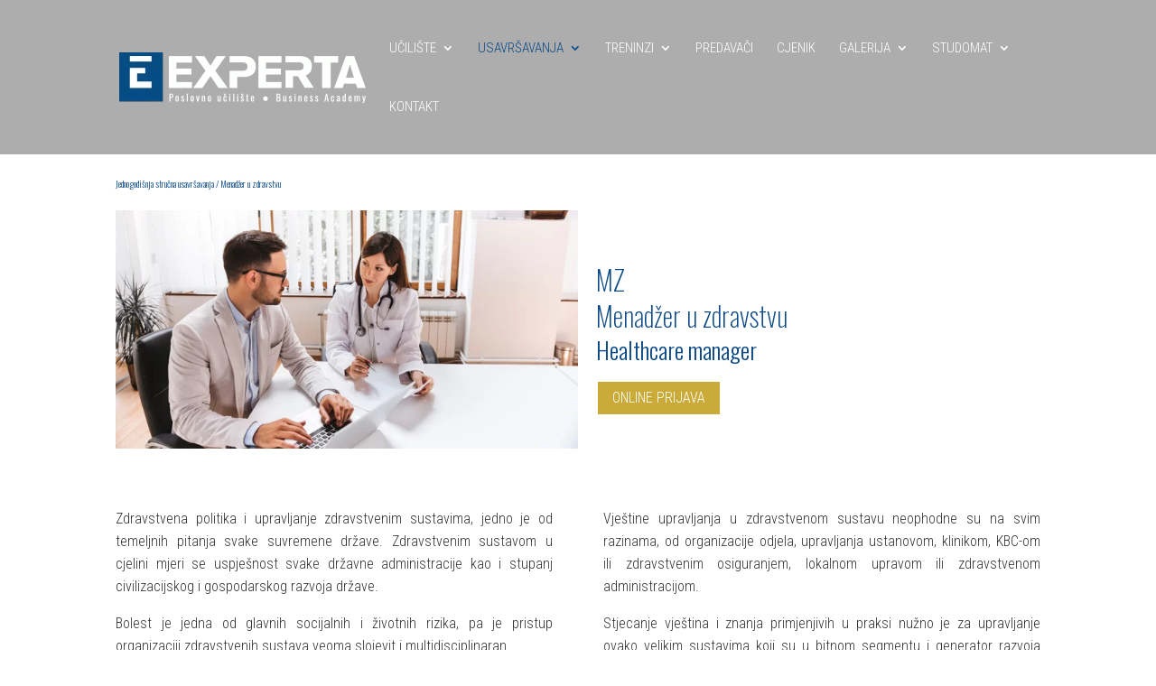

--- FILE ---
content_type: text/html; charset=UTF-8
request_url: https://www.experta.hr/jednogodisnja-usavrsavanja/menadzer-u-zdravstvu/
body_size: 50434
content:
<!DOCTYPE html>
<html lang="hr" prefix="og: https://ogp.me/ns#">
<head><meta charset="UTF-8" /><script>if(navigator.userAgent.match(/MSIE|Internet Explorer/i)||navigator.userAgent.match(/Trident\/7\..*?rv:11/i)){var href=document.location.href;if(!href.match(/[?&]nowprocket/)){if(href.indexOf("?")==-1){if(href.indexOf("#")==-1){document.location.href=href+"?nowprocket=1"}else{document.location.href=href.replace("#","?nowprocket=1#")}}else{if(href.indexOf("#")==-1){document.location.href=href+"&nowprocket=1"}else{document.location.href=href.replace("#","&nowprocket=1#")}}}}</script><script>class RocketLazyLoadScripts{constructor(){this.v="1.2.3",this.triggerEvents=["keydown","mousedown","mousemove","touchmove","touchstart","touchend","wheel"],this.userEventHandler=this._triggerListener.bind(this),this.touchStartHandler=this._onTouchStart.bind(this),this.touchMoveHandler=this._onTouchMove.bind(this),this.touchEndHandler=this._onTouchEnd.bind(this),this.clickHandler=this._onClick.bind(this),this.interceptedClicks=[],window.addEventListener("pageshow",t=>{this.persisted=t.persisted}),window.addEventListener("DOMContentLoaded",()=>{this._preconnect3rdParties()}),this.delayedScripts={normal:[],async:[],defer:[]},this.trash=[],this.allJQueries=[]}_addUserInteractionListener(t){if(document.hidden){t._triggerListener();return}this.triggerEvents.forEach(e=>window.addEventListener(e,t.userEventHandler,{passive:!0})),window.addEventListener("touchstart",t.touchStartHandler,{passive:!0}),window.addEventListener("mousedown",t.touchStartHandler),document.addEventListener("visibilitychange",t.userEventHandler)}_removeUserInteractionListener(){this.triggerEvents.forEach(t=>window.removeEventListener(t,this.userEventHandler,{passive:!0})),document.removeEventListener("visibilitychange",this.userEventHandler)}_onTouchStart(t){"HTML"!==t.target.tagName&&(window.addEventListener("touchend",this.touchEndHandler),window.addEventListener("mouseup",this.touchEndHandler),window.addEventListener("touchmove",this.touchMoveHandler,{passive:!0}),window.addEventListener("mousemove",this.touchMoveHandler),t.target.addEventListener("click",this.clickHandler),this._renameDOMAttribute(t.target,"onclick","rocket-onclick"),this._pendingClickStarted())}_onTouchMove(t){window.removeEventListener("touchend",this.touchEndHandler),window.removeEventListener("mouseup",this.touchEndHandler),window.removeEventListener("touchmove",this.touchMoveHandler,{passive:!0}),window.removeEventListener("mousemove",this.touchMoveHandler),t.target.removeEventListener("click",this.clickHandler),this._renameDOMAttribute(t.target,"rocket-onclick","onclick"),this._pendingClickFinished()}_onTouchEnd(t){window.removeEventListener("touchend",this.touchEndHandler),window.removeEventListener("mouseup",this.touchEndHandler),window.removeEventListener("touchmove",this.touchMoveHandler,{passive:!0}),window.removeEventListener("mousemove",this.touchMoveHandler)}_onClick(t){t.target.removeEventListener("click",this.clickHandler),this._renameDOMAttribute(t.target,"rocket-onclick","onclick"),this.interceptedClicks.push(t),t.preventDefault(),t.stopPropagation(),t.stopImmediatePropagation(),this._pendingClickFinished()}_replayClicks(){window.removeEventListener("touchstart",this.touchStartHandler,{passive:!0}),window.removeEventListener("mousedown",this.touchStartHandler),this.interceptedClicks.forEach(t=>{t.target.dispatchEvent(new MouseEvent("click",{view:t.view,bubbles:!0,cancelable:!0}))})}_waitForPendingClicks(){return new Promise(t=>{this._isClickPending?this._pendingClickFinished=t:t()})}_pendingClickStarted(){this._isClickPending=!0}_pendingClickFinished(){this._isClickPending=!1}_renameDOMAttribute(t,e,r){t.hasAttribute&&t.hasAttribute(e)&&(event.target.setAttribute(r,event.target.getAttribute(e)),event.target.removeAttribute(e))}_triggerListener(){this._removeUserInteractionListener(this),"loading"===document.readyState?document.addEventListener("DOMContentLoaded",this._loadEverythingNow.bind(this)):this._loadEverythingNow()}_preconnect3rdParties(){let t=[];document.querySelectorAll("script[type=rocketlazyloadscript]").forEach(e=>{if(e.hasAttribute("src")){let r=new URL(e.src).origin;r!==location.origin&&t.push({src:r,crossOrigin:e.crossOrigin||"module"===e.getAttribute("data-rocket-type")})}}),t=[...new Map(t.map(t=>[JSON.stringify(t),t])).values()],this._batchInjectResourceHints(t,"preconnect")}async _loadEverythingNow(){this.lastBreath=Date.now(),this._delayEventListeners(this),this._delayJQueryReady(this),this._handleDocumentWrite(),this._registerAllDelayedScripts(),this._preloadAllScripts(),await this._loadScriptsFromList(this.delayedScripts.normal),await this._loadScriptsFromList(this.delayedScripts.defer),await this._loadScriptsFromList(this.delayedScripts.async);try{await this._triggerDOMContentLoaded(),await this._triggerWindowLoad()}catch(t){console.error(t)}window.dispatchEvent(new Event("rocket-allScriptsLoaded")),this._waitForPendingClicks().then(()=>{this._replayClicks()}),this._emptyTrash()}_registerAllDelayedScripts(){document.querySelectorAll("script[type=rocketlazyloadscript]").forEach(t=>{t.hasAttribute("data-rocket-src")?t.hasAttribute("async")&&!1!==t.async?this.delayedScripts.async.push(t):t.hasAttribute("defer")&&!1!==t.defer||"module"===t.getAttribute("data-rocket-type")?this.delayedScripts.defer.push(t):this.delayedScripts.normal.push(t):this.delayedScripts.normal.push(t)})}async _transformScript(t){return new Promise((await this._littleBreath(),navigator.userAgent.indexOf("Firefox/")>0||""===navigator.vendor)?e=>{let r=document.createElement("script");[...t.attributes].forEach(t=>{let e=t.nodeName;"type"!==e&&("data-rocket-type"===e&&(e="type"),"data-rocket-src"===e&&(e="src"),r.setAttribute(e,t.nodeValue))}),t.text&&(r.text=t.text),r.hasAttribute("src")?(r.addEventListener("load",e),r.addEventListener("error",e)):(r.text=t.text,e());try{t.parentNode.replaceChild(r,t)}catch(i){e()}}:async e=>{function r(){t.setAttribute("data-rocket-status","failed"),e()}try{let i=t.getAttribute("data-rocket-type"),n=t.getAttribute("data-rocket-src");t.text,i?(t.type=i,t.removeAttribute("data-rocket-type")):t.removeAttribute("type"),t.addEventListener("load",function r(){t.setAttribute("data-rocket-status","executed"),e()}),t.addEventListener("error",r),n?(t.removeAttribute("data-rocket-src"),t.src=n):t.src="data:text/javascript;base64,"+window.btoa(unescape(encodeURIComponent(t.text)))}catch(s){r()}})}async _loadScriptsFromList(t){let e=t.shift();return e&&e.isConnected?(await this._transformScript(e),this._loadScriptsFromList(t)):Promise.resolve()}_preloadAllScripts(){this._batchInjectResourceHints([...this.delayedScripts.normal,...this.delayedScripts.defer,...this.delayedScripts.async],"preload")}_batchInjectResourceHints(t,e){var r=document.createDocumentFragment();t.forEach(t=>{let i=t.getAttribute&&t.getAttribute("data-rocket-src")||t.src;if(i){let n=document.createElement("link");n.href=i,n.rel=e,"preconnect"!==e&&(n.as="script"),t.getAttribute&&"module"===t.getAttribute("data-rocket-type")&&(n.crossOrigin=!0),t.crossOrigin&&(n.crossOrigin=t.crossOrigin),t.integrity&&(n.integrity=t.integrity),r.appendChild(n),this.trash.push(n)}}),document.head.appendChild(r)}_delayEventListeners(t){let e={};function r(t,r){!function t(r){!e[r]&&(e[r]={originalFunctions:{add:r.addEventListener,remove:r.removeEventListener},eventsToRewrite:[]},r.addEventListener=function(){arguments[0]=i(arguments[0]),e[r].originalFunctions.add.apply(r,arguments)},r.removeEventListener=function(){arguments[0]=i(arguments[0]),e[r].originalFunctions.remove.apply(r,arguments)});function i(t){return e[r].eventsToRewrite.indexOf(t)>=0?"rocket-"+t:t}}(t),e[t].eventsToRewrite.push(r)}function i(t,e){let r=t[e];Object.defineProperty(t,e,{get:()=>r||function(){},set(i){t["rocket"+e]=r=i}})}r(document,"DOMContentLoaded"),r(window,"DOMContentLoaded"),r(window,"load"),r(window,"pageshow"),r(document,"readystatechange"),i(document,"onreadystatechange"),i(window,"onload"),i(window,"onpageshow")}_delayJQueryReady(t){let e;function r(r){if(r&&r.fn&&!t.allJQueries.includes(r)){r.fn.ready=r.fn.init.prototype.ready=function(e){return t.domReadyFired?e.bind(document)(r):document.addEventListener("rocket-DOMContentLoaded",()=>e.bind(document)(r)),r([])};let i=r.fn.on;r.fn.on=r.fn.init.prototype.on=function(){if(this[0]===window){function t(t){return t.split(" ").map(t=>"load"===t||0===t.indexOf("load.")?"rocket-jquery-load":t).join(" ")}"string"==typeof arguments[0]||arguments[0]instanceof String?arguments[0]=t(arguments[0]):"object"==typeof arguments[0]&&Object.keys(arguments[0]).forEach(e=>{let r=arguments[0][e];delete arguments[0][e],arguments[0][t(e)]=r})}return i.apply(this,arguments),this},t.allJQueries.push(r)}e=r}r(window.jQuery),Object.defineProperty(window,"jQuery",{get:()=>e,set(t){r(t)}})}async _triggerDOMContentLoaded(){this.domReadyFired=!0,await this._littleBreath(),document.dispatchEvent(new Event("rocket-DOMContentLoaded")),await this._littleBreath(),window.dispatchEvent(new Event("rocket-DOMContentLoaded")),await this._littleBreath(),document.dispatchEvent(new Event("rocket-readystatechange")),await this._littleBreath(),document.rocketonreadystatechange&&document.rocketonreadystatechange()}async _triggerWindowLoad(){await this._littleBreath(),window.dispatchEvent(new Event("rocket-load")),await this._littleBreath(),window.rocketonload&&window.rocketonload(),await this._littleBreath(),this.allJQueries.forEach(t=>t(window).trigger("rocket-jquery-load")),await this._littleBreath();let t=new Event("rocket-pageshow");t.persisted=this.persisted,window.dispatchEvent(t),await this._littleBreath(),window.rocketonpageshow&&window.rocketonpageshow({persisted:this.persisted})}_handleDocumentWrite(){let t=new Map;document.write=document.writeln=function(e){let r=document.currentScript;r||console.error("WPRocket unable to document.write this: "+e);let i=document.createRange(),n=r.parentElement,s=t.get(r);void 0===s&&(s=r.nextSibling,t.set(r,s));let a=document.createDocumentFragment();i.setStart(a,0),a.appendChild(i.createContextualFragment(e)),n.insertBefore(a,s)}}async _littleBreath(){Date.now()-this.lastBreath>45&&(await this._requestAnimFrame(),this.lastBreath=Date.now())}async _requestAnimFrame(){return document.hidden?new Promise(t=>setTimeout(t)):new Promise(t=>requestAnimationFrame(t))}_emptyTrash(){this.trash.forEach(t=>t.remove())}static run(){let t=new RocketLazyLoadScripts;t._addUserInteractionListener(t)}}RocketLazyLoadScripts.run();</script>
	
<meta http-equiv="X-UA-Compatible" content="IE=edge">
	<link rel="pingback" href="https://www.experta.hr/xmlrpc.php" />

	<script type="rocketlazyloadscript" data-rocket-type="text/javascript">
		document.documentElement.className = 'js';
	</script>

	
<!-- Search Engine Optimization by Rank Math PRO - https://rankmath.com/ -->
<title>Menadžer u zdravstvu | Edukacija | Poslovno učilište Experta</title><link rel="preload" as="style" href="https://fonts.googleapis.com/css?family=Oswald%3A200%2C300%2Cregular%2C500%2C600%2C700%7CRoboto%3A100%2C100italic%2C300%2C300italic%2Cregular%2Citalic%2C500%2C500italic%2C700%2C700italic%2C900%2C900italic%7CRoboto%20Condensed%3A300%2C300italic%2Cregular%2Citalic%2C700%2C700italic&#038;subset=latin%2Clatin-ext&#038;display=swap" /><link rel="stylesheet" href="https://fonts.googleapis.com/css?family=Oswald%3A200%2C300%2Cregular%2C500%2C600%2C700%7CRoboto%3A100%2C100italic%2C300%2C300italic%2Cregular%2Citalic%2C500%2C500italic%2C700%2C700italic%2C900%2C900italic%7CRoboto%20Condensed%3A300%2C300italic%2Cregular%2Citalic%2C700%2C700italic&#038;subset=latin%2Clatin-ext&#038;display=swap" media="print" onload="this.media='all'" /><noscript><link rel="stylesheet" href="https://fonts.googleapis.com/css?family=Oswald%3A200%2C300%2Cregular%2C500%2C600%2C700%7CRoboto%3A100%2C100italic%2C300%2C300italic%2Cregular%2Citalic%2C500%2C500italic%2C700%2C700italic%2C900%2C900italic%7CRoboto%20Condensed%3A300%2C300italic%2Cregular%2Citalic%2C700%2C700italic&#038;subset=latin%2Clatin-ext&#038;display=swap" /></noscript>
<meta name="description" content="Edukacija | Menadžer u zdravstvu | Temeljni ciljevi i zadaci ovog stručnog usavršavanju su stjecanje praktičnih vještina i menadžerskih znanja kod onih koji upravljaju ili su potencijalni sudionici u upravljanju zdravstvenim ustanovama, zdravstvenim osiguranjem ili zdravstvenom administracijom... Saznajte više"/>
<meta name="robots" content="follow, index, max-snippet:-1, max-video-preview:-1, max-image-preview:large"/>
<link rel="canonical" href="https://www.experta.hr/jednogodisnja-usavrsavanja/menadzer-u-zdravstvu/" />
<meta property="og:locale" content="hr_HR" />
<meta property="og:type" content="article" />
<meta property="og:title" content="Menadžer u zdravstvu | Edukacija | Poslovno učilište Experta" />
<meta property="og:description" content="Edukacija | Menadžer u zdravstvu | Temeljni ciljevi i zadaci ovog stručnog usavršavanju su stjecanje praktičnih vještina i menadžerskih znanja kod onih koji upravljaju ili su potencijalni sudionici u upravljanju zdravstvenim ustanovama, zdravstvenim osiguranjem ili zdravstvenom administracijom... Saznajte više" />
<meta property="og:url" content="https://www.experta.hr/jednogodisnja-usavrsavanja/menadzer-u-zdravstvu/" />
<meta property="og:site_name" content="Poslovno učilište Experta" />
<meta property="article:publisher" content="https://www.facebook.com/experta/" />
<meta property="article:section" content="jednogodišnja usavršavanja" />
<meta property="og:updated_time" content="2025-11-01T21:13:10+01:00" />
<meta property="og:image" content="https://www.experta.hr/wp-content/uploads/menadzer-u-zdravstvu-experta.jpg" />
<meta property="og:image:secure_url" content="https://www.experta.hr/wp-content/uploads/menadzer-u-zdravstvu-experta.jpg" />
<meta property="og:image:width" content="676" />
<meta property="og:image:height" content="352" />
<meta property="og:image:alt" content="menadzment u zdravstvu" />
<meta property="og:image:type" content="image/jpeg" />
<meta property="article:published_time" content="2018-03-12T13:55:35+01:00" />
<meta property="article:modified_time" content="2025-11-01T21:13:10+01:00" />
<meta name="twitter:card" content="summary_large_image" />
<meta name="twitter:title" content="Menadžer u zdravstvu | Edukacija | Poslovno učilište Experta" />
<meta name="twitter:description" content="Edukacija | Menadžer u zdravstvu | Temeljni ciljevi i zadaci ovog stručnog usavršavanju su stjecanje praktičnih vještina i menadžerskih znanja kod onih koji upravljaju ili su potencijalni sudionici u upravljanju zdravstvenim ustanovama, zdravstvenim osiguranjem ili zdravstvenom administracijom... Saznajte više" />
<meta name="twitter:image" content="https://www.experta.hr/wp-content/uploads/menadzer-u-zdravstvu-experta.jpg" />
<meta name="twitter:label1" content="Written by" />
<meta name="twitter:data1" content="experta" />
<meta name="twitter:label2" content="Time to read" />
<meta name="twitter:data2" content="44 minutes" />
<script type="application/ld+json" class="rank-math-schema-pro">{"@context":"https://schema.org","@graph":[{"@type":"Place","@id":"https://www.experta.hr/#place","address":{"@type":"PostalAddress","streetAddress":"Kneza Mislava 14","addressRegion":"Zagreb","postalCode":"10000","addressCountry":"Hrvatska"}},{"@type":["EducationalOrganization","Organization"],"@id":"https://www.experta.hr/#organization","name":"Poslovno u\u010dili\u0161te Experta","url":"https://www.experta.hr","sameAs":["https://www.facebook.com/experta/"],"email":"uciliste@experta.hr","address":{"@type":"PostalAddress","streetAddress":"Kneza Mislava 14","addressRegion":"Zagreb","postalCode":"10000","addressCountry":"Hrvatska"},"logo":{"@type":"ImageObject","@id":"https://www.experta.hr/#logo","url":"https://www.experta.hr/wp-content/uploads/Experta-logo.png","contentUrl":"https://www.experta.hr/wp-content/uploads/Experta-logo.png","caption":"Poslovno u\u010dili\u0161te Experta","inLanguage":"hr","width":"833","height":"1447"},"contactPoint":[{"@type":"ContactPoint","telephone":"+38514618444","contactType":"customer support"},{"@type":"ContactPoint","telephone":"+385912310961","contactType":"customer support"}],"location":{"@id":"https://www.experta.hr/#place"}},{"@type":"WebSite","@id":"https://www.experta.hr/#website","url":"https://www.experta.hr","name":"Poslovno u\u010dili\u0161te Experta","alternateName":"Experta","publisher":{"@id":"https://www.experta.hr/#organization"},"inLanguage":"hr"},{"@type":"ImageObject","@id":"https://www.experta.hr/wp-content/uploads/menadzer-u-zdravstvu-experta.jpg","url":"https://www.experta.hr/wp-content/uploads/menadzer-u-zdravstvu-experta.jpg","width":"676","height":"352","caption":"menadzment u zdravstvu","inLanguage":"hr"},{"@type":"WebPage","@id":"https://www.experta.hr/jednogodisnja-usavrsavanja/menadzer-u-zdravstvu/#webpage","url":"https://www.experta.hr/jednogodisnja-usavrsavanja/menadzer-u-zdravstvu/","name":"Menad\u017eer u zdravstvu | Edukacija | Poslovno u\u010dili\u0161te Experta","datePublished":"2018-03-12T13:55:35+01:00","dateModified":"2025-11-01T21:13:10+01:00","isPartOf":{"@id":"https://www.experta.hr/#website"},"primaryImageOfPage":{"@id":"https://www.experta.hr/wp-content/uploads/menadzer-u-zdravstvu-experta.jpg"},"inLanguage":"hr"},{"@type":"Person","@id":"https://www.experta.hr/jednogodisnja-usavrsavanja/menadzer-u-zdravstvu/#author","name":"experta","image":{"@type":"ImageObject","@id":"https://secure.gravatar.com/avatar/4a5b3278263c4f0529b423a057f8bf2f?s=96&amp;d=mm&amp;r=g","url":"https://secure.gravatar.com/avatar/4a5b3278263c4f0529b423a057f8bf2f?s=96&amp;d=mm&amp;r=g","caption":"experta","inLanguage":"hr"},"worksFor":{"@id":"https://www.experta.hr/#organization"}},{"@type":"BlogPosting","headline":"Menad\u017eer u zdravstvu | Edukacija | Poslovno u\u010dili\u0161te Experta","keywords":"menad\u017eer u zdravstvu,menad\u017ement u zdravstvu,zdravstveni menad\u017ement","datePublished":"2018-03-12T13:55:35+01:00","dateModified":"2025-11-01T21:13:10+01:00","author":{"@id":"https://www.experta.hr/jednogodisnja-usavrsavanja/menadzer-u-zdravstvu/#author","name":"experta"},"publisher":{"@id":"https://www.experta.hr/#organization"},"description":"Edukacija | Menad\u017eer u zdravstvu | Temeljni ciljevi i zadaci ovog stru\u010dnog usavr\u0161avanju su stjecanje prakti\u010dnih vje\u0161tina i menad\u017eerskih znanja kod onih koji upravljaju ili su potencijalni sudionici u upravljanju zdravstvenim ustanovama, zdravstvenim osiguranjem ili zdravstvenom administracijom... Saznajte vi\u0161e","name":"Menad\u017eer u zdravstvu | Edukacija | Poslovno u\u010dili\u0161te Experta","@id":"https://www.experta.hr/jednogodisnja-usavrsavanja/menadzer-u-zdravstvu/#richSnippet","isPartOf":{"@id":"https://www.experta.hr/jednogodisnja-usavrsavanja/menadzer-u-zdravstvu/#webpage"},"image":{"@id":"https://www.experta.hr/wp-content/uploads/menadzer-u-zdravstvu-experta.jpg"},"inLanguage":"hr","mainEntityOfPage":{"@id":"https://www.experta.hr/jednogodisnja-usavrsavanja/menadzer-u-zdravstvu/#webpage"}}]}</script>
<!-- /Rank Math WordPress SEO plugin -->

<link rel='dns-prefetch' href='//fonts.googleapis.com' />
<link href='https://fonts.gstatic.com' crossorigin rel='preconnect' />
<link rel="alternate" type="application/rss+xml" title="Poslovno učilište Experta &raquo; Kanal" href="https://www.experta.hr/feed/" />
<link rel="alternate" type="application/rss+xml" title="Poslovno učilište Experta &raquo; Kanal komentara" href="https://www.experta.hr/comments/feed/" />
<meta content="Experta Preview v.1.0" name="generator"/><link data-minify="1" rel='stylesheet' id='wptm-divi-modules-style-1-css' href='https://www.experta.hr/wp-content/cache/min/1/wp-content/plugins/wp-table-manager/app/includes/divi_wptm/style/module-option.css?ver=1761067619' type='text/css' media='all' />
<style id='wp-block-library-theme-inline-css' type='text/css'>
.wp-block-audio figcaption{color:#555;font-size:13px;text-align:center}.is-dark-theme .wp-block-audio figcaption{color:hsla(0,0%,100%,.65)}.wp-block-audio{margin:0 0 1em}.wp-block-code{border:1px solid #ccc;border-radius:4px;font-family:Menlo,Consolas,monaco,monospace;padding:.8em 1em}.wp-block-embed figcaption{color:#555;font-size:13px;text-align:center}.is-dark-theme .wp-block-embed figcaption{color:hsla(0,0%,100%,.65)}.wp-block-embed{margin:0 0 1em}.blocks-gallery-caption{color:#555;font-size:13px;text-align:center}.is-dark-theme .blocks-gallery-caption{color:hsla(0,0%,100%,.65)}.wp-block-image figcaption{color:#555;font-size:13px;text-align:center}.is-dark-theme .wp-block-image figcaption{color:hsla(0,0%,100%,.65)}.wp-block-image{margin:0 0 1em}.wp-block-pullquote{border-bottom:4px solid;border-top:4px solid;color:currentColor;margin-bottom:1.75em}.wp-block-pullquote cite,.wp-block-pullquote footer,.wp-block-pullquote__citation{color:currentColor;font-size:.8125em;font-style:normal;text-transform:uppercase}.wp-block-quote{border-left:.25em solid;margin:0 0 1.75em;padding-left:1em}.wp-block-quote cite,.wp-block-quote footer{color:currentColor;font-size:.8125em;font-style:normal;position:relative}.wp-block-quote.has-text-align-right{border-left:none;border-right:.25em solid;padding-left:0;padding-right:1em}.wp-block-quote.has-text-align-center{border:none;padding-left:0}.wp-block-quote.is-large,.wp-block-quote.is-style-large,.wp-block-quote.is-style-plain{border:none}.wp-block-search .wp-block-search__label{font-weight:700}.wp-block-search__button{border:1px solid #ccc;padding:.375em .625em}:where(.wp-block-group.has-background){padding:1.25em 2.375em}.wp-block-separator.has-css-opacity{opacity:.4}.wp-block-separator{border:none;border-bottom:2px solid;margin-left:auto;margin-right:auto}.wp-block-separator.has-alpha-channel-opacity{opacity:1}.wp-block-separator:not(.is-style-wide):not(.is-style-dots){width:100px}.wp-block-separator.has-background:not(.is-style-dots){border-bottom:none;height:1px}.wp-block-separator.has-background:not(.is-style-wide):not(.is-style-dots){height:2px}.wp-block-table{margin:0 0 1em}.wp-block-table td,.wp-block-table th{word-break:normal}.wp-block-table figcaption{color:#555;font-size:13px;text-align:center}.is-dark-theme .wp-block-table figcaption{color:hsla(0,0%,100%,.65)}.wp-block-video figcaption{color:#555;font-size:13px;text-align:center}.is-dark-theme .wp-block-video figcaption{color:hsla(0,0%,100%,.65)}.wp-block-video{margin:0 0 1em}.wp-block-template-part.has-background{margin-bottom:0;margin-top:0;padding:1.25em 2.375em}
</style>
<style id='global-styles-inline-css' type='text/css'>
body{--wp--preset--color--black: #000000;--wp--preset--color--cyan-bluish-gray: #abb8c3;--wp--preset--color--white: #ffffff;--wp--preset--color--pale-pink: #f78da7;--wp--preset--color--vivid-red: #cf2e2e;--wp--preset--color--luminous-vivid-orange: #ff6900;--wp--preset--color--luminous-vivid-amber: #fcb900;--wp--preset--color--light-green-cyan: #7bdcb5;--wp--preset--color--vivid-green-cyan: #00d084;--wp--preset--color--pale-cyan-blue: #8ed1fc;--wp--preset--color--vivid-cyan-blue: #0693e3;--wp--preset--color--vivid-purple: #9b51e0;--wp--preset--gradient--vivid-cyan-blue-to-vivid-purple: linear-gradient(135deg,rgba(6,147,227,1) 0%,rgb(155,81,224) 100%);--wp--preset--gradient--light-green-cyan-to-vivid-green-cyan: linear-gradient(135deg,rgb(122,220,180) 0%,rgb(0,208,130) 100%);--wp--preset--gradient--luminous-vivid-amber-to-luminous-vivid-orange: linear-gradient(135deg,rgba(252,185,0,1) 0%,rgba(255,105,0,1) 100%);--wp--preset--gradient--luminous-vivid-orange-to-vivid-red: linear-gradient(135deg,rgba(255,105,0,1) 0%,rgb(207,46,46) 100%);--wp--preset--gradient--very-light-gray-to-cyan-bluish-gray: linear-gradient(135deg,rgb(238,238,238) 0%,rgb(169,184,195) 100%);--wp--preset--gradient--cool-to-warm-spectrum: linear-gradient(135deg,rgb(74,234,220) 0%,rgb(151,120,209) 20%,rgb(207,42,186) 40%,rgb(238,44,130) 60%,rgb(251,105,98) 80%,rgb(254,248,76) 100%);--wp--preset--gradient--blush-light-purple: linear-gradient(135deg,rgb(255,206,236) 0%,rgb(152,150,240) 100%);--wp--preset--gradient--blush-bordeaux: linear-gradient(135deg,rgb(254,205,165) 0%,rgb(254,45,45) 50%,rgb(107,0,62) 100%);--wp--preset--gradient--luminous-dusk: linear-gradient(135deg,rgb(255,203,112) 0%,rgb(199,81,192) 50%,rgb(65,88,208) 100%);--wp--preset--gradient--pale-ocean: linear-gradient(135deg,rgb(255,245,203) 0%,rgb(182,227,212) 50%,rgb(51,167,181) 100%);--wp--preset--gradient--electric-grass: linear-gradient(135deg,rgb(202,248,128) 0%,rgb(113,206,126) 100%);--wp--preset--gradient--midnight: linear-gradient(135deg,rgb(2,3,129) 0%,rgb(40,116,252) 100%);--wp--preset--font-size--small: 13px;--wp--preset--font-size--medium: 20px;--wp--preset--font-size--large: 36px;--wp--preset--font-size--x-large: 42px;--wp--preset--spacing--20: 0.44rem;--wp--preset--spacing--30: 0.67rem;--wp--preset--spacing--40: 1rem;--wp--preset--spacing--50: 1.5rem;--wp--preset--spacing--60: 2.25rem;--wp--preset--spacing--70: 3.38rem;--wp--preset--spacing--80: 5.06rem;--wp--preset--shadow--natural: 6px 6px 9px rgba(0, 0, 0, 0.2);--wp--preset--shadow--deep: 12px 12px 50px rgba(0, 0, 0, 0.4);--wp--preset--shadow--sharp: 6px 6px 0px rgba(0, 0, 0, 0.2);--wp--preset--shadow--outlined: 6px 6px 0px -3px rgba(255, 255, 255, 1), 6px 6px rgba(0, 0, 0, 1);--wp--preset--shadow--crisp: 6px 6px 0px rgba(0, 0, 0, 1);}body { margin: 0;--wp--style--global--content-size: 823px;--wp--style--global--wide-size: 1080px; }.wp-site-blocks > .alignleft { float: left; margin-right: 2em; }.wp-site-blocks > .alignright { float: right; margin-left: 2em; }.wp-site-blocks > .aligncenter { justify-content: center; margin-left: auto; margin-right: auto; }:where(.is-layout-flex){gap: 0.5em;}:where(.is-layout-grid){gap: 0.5em;}body .is-layout-flow > .alignleft{float: left;margin-inline-start: 0;margin-inline-end: 2em;}body .is-layout-flow > .alignright{float: right;margin-inline-start: 2em;margin-inline-end: 0;}body .is-layout-flow > .aligncenter{margin-left: auto !important;margin-right: auto !important;}body .is-layout-constrained > .alignleft{float: left;margin-inline-start: 0;margin-inline-end: 2em;}body .is-layout-constrained > .alignright{float: right;margin-inline-start: 2em;margin-inline-end: 0;}body .is-layout-constrained > .aligncenter{margin-left: auto !important;margin-right: auto !important;}body .is-layout-constrained > :where(:not(.alignleft):not(.alignright):not(.alignfull)){max-width: var(--wp--style--global--content-size);margin-left: auto !important;margin-right: auto !important;}body .is-layout-constrained > .alignwide{max-width: var(--wp--style--global--wide-size);}body .is-layout-flex{display: flex;}body .is-layout-flex{flex-wrap: wrap;align-items: center;}body .is-layout-flex > *{margin: 0;}body .is-layout-grid{display: grid;}body .is-layout-grid > *{margin: 0;}body{padding-top: 0px;padding-right: 0px;padding-bottom: 0px;padding-left: 0px;}a:where(:not(.wp-element-button)){text-decoration: underline;}.wp-element-button, .wp-block-button__link{background-color: #32373c;border-width: 0;color: #fff;font-family: inherit;font-size: inherit;line-height: inherit;padding: calc(0.667em + 2px) calc(1.333em + 2px);text-decoration: none;}.has-black-color{color: var(--wp--preset--color--black) !important;}.has-cyan-bluish-gray-color{color: var(--wp--preset--color--cyan-bluish-gray) !important;}.has-white-color{color: var(--wp--preset--color--white) !important;}.has-pale-pink-color{color: var(--wp--preset--color--pale-pink) !important;}.has-vivid-red-color{color: var(--wp--preset--color--vivid-red) !important;}.has-luminous-vivid-orange-color{color: var(--wp--preset--color--luminous-vivid-orange) !important;}.has-luminous-vivid-amber-color{color: var(--wp--preset--color--luminous-vivid-amber) !important;}.has-light-green-cyan-color{color: var(--wp--preset--color--light-green-cyan) !important;}.has-vivid-green-cyan-color{color: var(--wp--preset--color--vivid-green-cyan) !important;}.has-pale-cyan-blue-color{color: var(--wp--preset--color--pale-cyan-blue) !important;}.has-vivid-cyan-blue-color{color: var(--wp--preset--color--vivid-cyan-blue) !important;}.has-vivid-purple-color{color: var(--wp--preset--color--vivid-purple) !important;}.has-black-background-color{background-color: var(--wp--preset--color--black) !important;}.has-cyan-bluish-gray-background-color{background-color: var(--wp--preset--color--cyan-bluish-gray) !important;}.has-white-background-color{background-color: var(--wp--preset--color--white) !important;}.has-pale-pink-background-color{background-color: var(--wp--preset--color--pale-pink) !important;}.has-vivid-red-background-color{background-color: var(--wp--preset--color--vivid-red) !important;}.has-luminous-vivid-orange-background-color{background-color: var(--wp--preset--color--luminous-vivid-orange) !important;}.has-luminous-vivid-amber-background-color{background-color: var(--wp--preset--color--luminous-vivid-amber) !important;}.has-light-green-cyan-background-color{background-color: var(--wp--preset--color--light-green-cyan) !important;}.has-vivid-green-cyan-background-color{background-color: var(--wp--preset--color--vivid-green-cyan) !important;}.has-pale-cyan-blue-background-color{background-color: var(--wp--preset--color--pale-cyan-blue) !important;}.has-vivid-cyan-blue-background-color{background-color: var(--wp--preset--color--vivid-cyan-blue) !important;}.has-vivid-purple-background-color{background-color: var(--wp--preset--color--vivid-purple) !important;}.has-black-border-color{border-color: var(--wp--preset--color--black) !important;}.has-cyan-bluish-gray-border-color{border-color: var(--wp--preset--color--cyan-bluish-gray) !important;}.has-white-border-color{border-color: var(--wp--preset--color--white) !important;}.has-pale-pink-border-color{border-color: var(--wp--preset--color--pale-pink) !important;}.has-vivid-red-border-color{border-color: var(--wp--preset--color--vivid-red) !important;}.has-luminous-vivid-orange-border-color{border-color: var(--wp--preset--color--luminous-vivid-orange) !important;}.has-luminous-vivid-amber-border-color{border-color: var(--wp--preset--color--luminous-vivid-amber) !important;}.has-light-green-cyan-border-color{border-color: var(--wp--preset--color--light-green-cyan) !important;}.has-vivid-green-cyan-border-color{border-color: var(--wp--preset--color--vivid-green-cyan) !important;}.has-pale-cyan-blue-border-color{border-color: var(--wp--preset--color--pale-cyan-blue) !important;}.has-vivid-cyan-blue-border-color{border-color: var(--wp--preset--color--vivid-cyan-blue) !important;}.has-vivid-purple-border-color{border-color: var(--wp--preset--color--vivid-purple) !important;}.has-vivid-cyan-blue-to-vivid-purple-gradient-background{background: var(--wp--preset--gradient--vivid-cyan-blue-to-vivid-purple) !important;}.has-light-green-cyan-to-vivid-green-cyan-gradient-background{background: var(--wp--preset--gradient--light-green-cyan-to-vivid-green-cyan) !important;}.has-luminous-vivid-amber-to-luminous-vivid-orange-gradient-background{background: var(--wp--preset--gradient--luminous-vivid-amber-to-luminous-vivid-orange) !important;}.has-luminous-vivid-orange-to-vivid-red-gradient-background{background: var(--wp--preset--gradient--luminous-vivid-orange-to-vivid-red) !important;}.has-very-light-gray-to-cyan-bluish-gray-gradient-background{background: var(--wp--preset--gradient--very-light-gray-to-cyan-bluish-gray) !important;}.has-cool-to-warm-spectrum-gradient-background{background: var(--wp--preset--gradient--cool-to-warm-spectrum) !important;}.has-blush-light-purple-gradient-background{background: var(--wp--preset--gradient--blush-light-purple) !important;}.has-blush-bordeaux-gradient-background{background: var(--wp--preset--gradient--blush-bordeaux) !important;}.has-luminous-dusk-gradient-background{background: var(--wp--preset--gradient--luminous-dusk) !important;}.has-pale-ocean-gradient-background{background: var(--wp--preset--gradient--pale-ocean) !important;}.has-electric-grass-gradient-background{background: var(--wp--preset--gradient--electric-grass) !important;}.has-midnight-gradient-background{background: var(--wp--preset--gradient--midnight) !important;}.has-small-font-size{font-size: var(--wp--preset--font-size--small) !important;}.has-medium-font-size{font-size: var(--wp--preset--font-size--medium) !important;}.has-large-font-size{font-size: var(--wp--preset--font-size--large) !important;}.has-x-large-font-size{font-size: var(--wp--preset--font-size--x-large) !important;}
.wp-block-navigation a:where(:not(.wp-element-button)){color: inherit;}
:where(.wp-block-post-template.is-layout-flex){gap: 1.25em;}:where(.wp-block-post-template.is-layout-grid){gap: 1.25em;}
:where(.wp-block-columns.is-layout-flex){gap: 2em;}:where(.wp-block-columns.is-layout-grid){gap: 2em;}
.wp-block-pullquote{font-size: 1.5em;line-height: 1.6;}
</style>
<link data-minify="1" rel='stylesheet' id='divi-protect-fontawesome-css' href='https://www.experta.hr/wp-content/cache/min/1/wp-content/plugins/divi-protect/fontawesome/css/all.min.css?ver=1761067619' type='text/css' media='all' />
<link data-minify="1" rel='stylesheet' id='wpa-css-css' href='https://www.experta.hr/wp-content/cache/min/1/wp-content/plugins/honeypot/includes/css/wpa.css?ver=1761067619' type='text/css' media='all' />
<link data-minify="1" rel='stylesheet' id='wpps-fonts-css' href='https://www.experta.hr/wp-content/cache/min/1/wp-content/plugins/wp-edit-password-protected/assets/css/wpps-fonts.css?ver=1761067619' type='text/css' media='all' />
<link data-minify="1" rel='stylesheet' id='wppps-style-css' href='https://www.experta.hr/wp-content/cache/min/1/wp-content/plugins/wp-edit-password-protected/assets/css/wppps-style.css?ver=1761067619' type='text/css' media='all' />
<style id='divi-style-parent-inline-inline-css' type='text/css'>
/*!
Theme Name: Divi
Theme URI: http://www.elegantthemes.com/gallery/divi/
Version: 4.22.2
Description: Smart. Flexible. Beautiful. Divi is the most powerful theme in our collection.
Author: Elegant Themes
Author URI: http://www.elegantthemes.com
License: GNU General Public License v2
License URI: http://www.gnu.org/licenses/gpl-2.0.html
*/

a,abbr,acronym,address,applet,b,big,blockquote,body,center,cite,code,dd,del,dfn,div,dl,dt,em,fieldset,font,form,h1,h2,h3,h4,h5,h6,html,i,iframe,img,ins,kbd,label,legend,li,object,ol,p,pre,q,s,samp,small,span,strike,strong,sub,sup,tt,u,ul,var{margin:0;padding:0;border:0;outline:0;font-size:100%;-ms-text-size-adjust:100%;-webkit-text-size-adjust:100%;vertical-align:baseline;background:transparent}body{line-height:1}ol,ul{list-style:none}blockquote,q{quotes:none}blockquote:after,blockquote:before,q:after,q:before{content:"";content:none}blockquote{margin:20px 0 30px;border-left:5px solid;padding-left:20px}:focus{outline:0}del{text-decoration:line-through}pre{overflow:auto;padding:10px}figure{margin:0}table{border-collapse:collapse;border-spacing:0}article,aside,footer,header,hgroup,nav,section{display:block}body{font-family:Open Sans,Arial,sans-serif;font-size:14px;color:#666;background-color:#fff;line-height:1.7em;font-weight:500;-webkit-font-smoothing:antialiased;-moz-osx-font-smoothing:grayscale}body.page-template-page-template-blank-php #page-container{padding-top:0!important}body.et_cover_background{background-size:cover!important;background-position:top!important;background-repeat:no-repeat!important;background-attachment:fixed}a{color:#2ea3f2}a,a:hover{text-decoration:none}p{padding-bottom:1em}p:not(.has-background):last-of-type{padding-bottom:0}p.et_normal_padding{padding-bottom:1em}strong{font-weight:700}cite,em,i{font-style:italic}code,pre{font-family:Courier New,monospace;margin-bottom:10px}ins{text-decoration:none}sub,sup{height:0;line-height:1;position:relative;vertical-align:baseline}sup{bottom:.8em}sub{top:.3em}dl{margin:0 0 1.5em}dl dt{font-weight:700}dd{margin-left:1.5em}blockquote p{padding-bottom:0}embed,iframe,object,video{max-width:100%}h1,h2,h3,h4,h5,h6{color:#333;padding-bottom:10px;line-height:1em;font-weight:500}h1 a,h2 a,h3 a,h4 a,h5 a,h6 a{color:inherit}h1{font-size:30px}h2{font-size:26px}h3{font-size:22px}h4{font-size:18px}h5{font-size:16px}h6{font-size:14px}input{-webkit-appearance:none}input[type=checkbox]{-webkit-appearance:checkbox}input[type=radio]{-webkit-appearance:radio}input.text,input.title,input[type=email],input[type=password],input[type=tel],input[type=text],select,textarea{background-color:#fff;border:1px solid #bbb;padding:2px;color:#4e4e4e}input.text:focus,input.title:focus,input[type=text]:focus,select:focus,textarea:focus{border-color:#2d3940;color:#3e3e3e}input.text,input.title,input[type=text],select,textarea{margin:0}textarea{padding:4px}button,input,select,textarea{font-family:inherit}img{max-width:100%;height:auto}.clear{clear:both}br.clear{margin:0;padding:0}.pagination{clear:both}#et_search_icon:hover,.et-social-icon a:hover,.et_password_protected_form .et_submit_button,.form-submit .et_pb_buttontton.alt.disabled,.nav-single a,.posted_in a{color:#2ea3f2}.et-search-form,blockquote{border-color:#2ea3f2}#main-content{background-color:#fff}.container{width:80%;max-width:1080px;margin:auto;position:relative}body:not(.et-tb) #main-content .container,body:not(.et-tb-has-header) #main-content .container{padding-top:58px}.et_full_width_page #main-content .container:before{display:none}.main_title{margin-bottom:20px}.et_password_protected_form .et_submit_button:hover,.form-submit .et_pb_button:hover{background:rgba(0,0,0,.05)}.et_button_icon_visible .et_pb_button{padding-right:2em;padding-left:.7em}.et_button_icon_visible .et_pb_button:after{opacity:1;margin-left:0}.et_button_left .et_pb_button:hover:after{left:.15em}.et_button_left .et_pb_button:after{margin-left:0;left:1em}.et_button_icon_visible.et_button_left .et_pb_button,.et_button_left .et_pb_button:hover,.et_button_left .et_pb_module .et_pb_button:hover{padding-left:2em;padding-right:.7em}.et_button_icon_visible.et_button_left .et_pb_button:after,.et_button_left .et_pb_button:hover:after{left:.15em}.et_password_protected_form .et_submit_button:hover,.form-submit .et_pb_button:hover{padding:.3em 1em}.et_button_no_icon .et_pb_button:after{display:none}.et_button_no_icon.et_button_icon_visible.et_button_left .et_pb_button,.et_button_no_icon.et_button_left .et_pb_button:hover,.et_button_no_icon .et_pb_button,.et_button_no_icon .et_pb_button:hover{padding:.3em 1em!important}.et_button_custom_icon .et_pb_button:after{line-height:1.7em}.et_button_custom_icon.et_button_icon_visible .et_pb_button:after,.et_button_custom_icon .et_pb_button:hover:after{margin-left:.3em}#left-area .post_format-post-format-gallery .wp-block-gallery:first-of-type{padding:0;margin-bottom:-16px}.entry-content table:not(.variations){border:1px solid #eee;margin:0 0 15px;text-align:left;width:100%}.entry-content thead th,.entry-content tr th{color:#555;font-weight:700;padding:9px 24px}.entry-content tr td{border-top:1px solid #eee;padding:6px 24px}#left-area ul,.entry-content ul,.et-l--body ul,.et-l--footer ul,.et-l--header ul{list-style-type:disc;padding:0 0 23px 1em;line-height:26px}#left-area ol,.entry-content ol,.et-l--body ol,.et-l--footer ol,.et-l--header ol{list-style-type:decimal;list-style-position:inside;padding:0 0 23px;line-height:26px}#left-area ul li ul,.entry-content ul li ol{padding:2px 0 2px 20px}#left-area ol li ul,.entry-content ol li ol,.et-l--body ol li ol,.et-l--footer ol li ol,.et-l--header ol li ol{padding:2px 0 2px 35px}#left-area ul.wp-block-gallery{display:-webkit-box;display:-ms-flexbox;display:flex;-ms-flex-wrap:wrap;flex-wrap:wrap;list-style-type:none;padding:0}#left-area ul.products{padding:0!important;line-height:1.7!important;list-style:none!important}.gallery-item a{display:block}.gallery-caption,.gallery-item a{width:90%}#wpadminbar{z-index:100001}#left-area .post-meta{font-size:14px;padding-bottom:15px}#left-area .post-meta a{text-decoration:none;color:#666}#left-area .et_featured_image{padding-bottom:7px}.single .post{padding-bottom:25px}body.single .et_audio_content{margin-bottom:-6px}.nav-single a{text-decoration:none;color:#2ea3f2;font-size:14px;font-weight:400}.nav-previous{float:left}.nav-next{float:right}.et_password_protected_form p input{background-color:#eee;border:none!important;width:100%!important;border-radius:0!important;font-size:14px;color:#999!important;padding:16px!important;-webkit-box-sizing:border-box;box-sizing:border-box}.et_password_protected_form label{display:none}.et_password_protected_form .et_submit_button{font-family:inherit;display:block;float:right;margin:8px auto 0;cursor:pointer}.post-password-required p.nocomments.container{max-width:100%}.post-password-required p.nocomments.container:before{display:none}.aligncenter,div.post .new-post .aligncenter{display:block;margin-left:auto;margin-right:auto}.wp-caption{border:1px solid #ddd;text-align:center;background-color:#f3f3f3;margin-bottom:10px;max-width:96%;padding:8px}.wp-caption.alignleft{margin:0 30px 20px 0}.wp-caption.alignright{margin:0 0 20px 30px}.wp-caption img{margin:0;padding:0;border:0}.wp-caption p.wp-caption-text{font-size:12px;padding:0 4px 5px;margin:0}.alignright{float:right}.alignleft{float:left}img.alignleft{display:inline;float:left;margin-right:15px}img.alignright{display:inline;float:right;margin-left:15px}.page.et_pb_pagebuilder_layout #main-content{background-color:transparent}body #main-content .et_builder_inner_content>h1,body #main-content .et_builder_inner_content>h2,body #main-content .et_builder_inner_content>h3,body #main-content .et_builder_inner_content>h4,body #main-content .et_builder_inner_content>h5,body #main-content .et_builder_inner_content>h6{line-height:1.4em}body #main-content .et_builder_inner_content>p{line-height:1.7em}.wp-block-pullquote{margin:20px 0 30px}.wp-block-pullquote.has-background blockquote{border-left:none}.wp-block-group.has-background{padding:1.5em 1.5em .5em}@media (min-width:981px){#left-area{width:79.125%;padding-bottom:23px}#main-content .container:before{content:"";position:absolute;top:0;height:100%;width:1px;background-color:#e2e2e2}.et_full_width_page #left-area,.et_no_sidebar #left-area{float:none;width:100%!important}.et_full_width_page #left-area{padding-bottom:0}.et_no_sidebar #main-content .container:before{display:none}}@media (max-width:980px){#page-container{padding-top:80px}.et-tb #page-container,.et-tb-has-header #page-container{padding-top:0!important}#left-area,#sidebar{width:100%!important}#main-content .container:before{display:none!important}.et_full_width_page .et_gallery_item:nth-child(4n+1){clear:none}}@media print{#page-container{padding-top:0!important}}#wp-admin-bar-et-use-visual-builder a:before{font-family:ETmodules!important;content:"\e625";font-size:30px!important;width:28px;margin-top:-3px;color:#974df3!important}#wp-admin-bar-et-use-visual-builder:hover a:before{color:#fff!important}#wp-admin-bar-et-use-visual-builder:hover a,#wp-admin-bar-et-use-visual-builder a:hover{transition:background-color .5s ease;-webkit-transition:background-color .5s ease;-moz-transition:background-color .5s ease;background-color:#7e3bd0!important;color:#fff!important}* html .clearfix,:first-child+html .clearfix{zoom:1}.iphone .et_pb_section_video_bg video::-webkit-media-controls-start-playback-button{display:none!important;-webkit-appearance:none}.et_mobile_device .et_pb_section_parallax .et_pb_parallax_css{background-attachment:scroll}.et-social-facebook a.icon:before{content:"\e093"}.et-social-twitter a.icon:before{content:"\e094"}.et-social-google-plus a.icon:before{content:"\e096"}.et-social-instagram a.icon:before{content:"\e09a"}.et-social-rss a.icon:before{content:"\e09e"}.ai1ec-single-event:after{content:" ";display:table;clear:both}.evcal_event_details .evcal_evdata_cell .eventon_details_shading_bot.eventon_details_shading_bot{z-index:3}.wp-block-divi-layout{margin-bottom:1em}*{-webkit-box-sizing:border-box;box-sizing:border-box}#et-info-email:before,#et-info-phone:before,#et_search_icon:before,.comment-reply-link:after,.et-cart-info span:before,.et-pb-arrow-next:before,.et-pb-arrow-prev:before,.et-social-icon a:before,.et_audio_container .mejs-playpause-button button:before,.et_audio_container .mejs-volume-button button:before,.et_overlay:before,.et_password_protected_form .et_submit_button:after,.et_pb_button:after,.et_pb_contact_reset:after,.et_pb_contact_submit:after,.et_pb_font_icon:before,.et_pb_newsletter_button:after,.et_pb_pricing_table_button:after,.et_pb_promo_button:after,.et_pb_testimonial:before,.et_pb_toggle_title:before,.form-submit .et_pb_button:after,.mobile_menu_bar:before,a.et_pb_more_button:after{font-family:ETmodules!important;speak:none;font-style:normal;font-weight:400;-webkit-font-feature-settings:normal;font-feature-settings:normal;font-variant:normal;text-transform:none;line-height:1;-webkit-font-smoothing:antialiased;-moz-osx-font-smoothing:grayscale;text-shadow:0 0;direction:ltr}.et-pb-icon,.et_pb_custom_button_icon.et_pb_button:after,.et_pb_login .et_pb_custom_button_icon.et_pb_button:after,.et_pb_woo_custom_button_icon .button.et_pb_custom_button_icon.et_pb_button:after,.et_pb_woo_custom_button_icon .button.et_pb_custom_button_icon.et_pb_button:hover:after{content:attr(data-icon)}.et-pb-icon{font-family:ETmodules;speak:none;font-weight:400;-webkit-font-feature-settings:normal;font-feature-settings:normal;font-variant:normal;text-transform:none;line-height:1;-webkit-font-smoothing:antialiased;font-size:96px;font-style:normal;display:inline-block;-webkit-box-sizing:border-box;box-sizing:border-box;direction:ltr}#et-ajax-saving{display:none;-webkit-transition:background .3s,-webkit-box-shadow .3s;transition:background .3s,-webkit-box-shadow .3s;transition:background .3s,box-shadow .3s;transition:background .3s,box-shadow .3s,-webkit-box-shadow .3s;-webkit-box-shadow:rgba(0,139,219,.247059) 0 0 60px;box-shadow:0 0 60px rgba(0,139,219,.247059);position:fixed;top:50%;left:50%;width:50px;height:50px;background:#fff;border-radius:50px;margin:-25px 0 0 -25px;z-index:999999;text-align:center}#et-ajax-saving img{margin:9px}.et-safe-mode-indicator,.et-safe-mode-indicator:focus,.et-safe-mode-indicator:hover{-webkit-box-shadow:0 5px 10px rgba(41,196,169,.15);box-shadow:0 5px 10px rgba(41,196,169,.15);background:#29c4a9;color:#fff;font-size:14px;font-weight:600;padding:12px;line-height:16px;border-radius:3px;position:fixed;bottom:30px;right:30px;z-index:999999;text-decoration:none;font-family:Open Sans,sans-serif;-webkit-font-smoothing:antialiased;-moz-osx-font-smoothing:grayscale}.et_pb_button{font-size:20px;font-weight:500;padding:.3em 1em;line-height:1.7em!important;background-color:transparent;background-size:cover;background-position:50%;background-repeat:no-repeat;border:2px solid;border-radius:3px;-webkit-transition-duration:.2s;transition-duration:.2s;-webkit-transition-property:all!important;transition-property:all!important}.et_pb_button,.et_pb_button_inner{position:relative}.et_pb_button:hover,.et_pb_module .et_pb_button:hover{border:2px solid transparent;padding:.3em 2em .3em .7em}.et_pb_button:hover{background-color:hsla(0,0%,100%,.2)}.et_pb_bg_layout_light.et_pb_button:hover,.et_pb_bg_layout_light .et_pb_button:hover{background-color:rgba(0,0,0,.05)}.et_pb_button:after,.et_pb_button:before{font-size:32px;line-height:1em;content:"\35";opacity:0;position:absolute;margin-left:-1em;-webkit-transition:all .2s;transition:all .2s;text-transform:none;-webkit-font-feature-settings:"kern" off;font-feature-settings:"kern" off;font-variant:none;font-style:normal;font-weight:400;text-shadow:none}.et_pb_button.et_hover_enabled:hover:after,.et_pb_button.et_pb_hovered:hover:after{-webkit-transition:none!important;transition:none!important}.et_pb_button:before{display:none}.et_pb_button:hover:after{opacity:1;margin-left:0}.et_pb_column_1_3 h1,.et_pb_column_1_4 h1,.et_pb_column_1_5 h1,.et_pb_column_1_6 h1,.et_pb_column_2_5 h1{font-size:26px}.et_pb_column_1_3 h2,.et_pb_column_1_4 h2,.et_pb_column_1_5 h2,.et_pb_column_1_6 h2,.et_pb_column_2_5 h2{font-size:23px}.et_pb_column_1_3 h3,.et_pb_column_1_4 h3,.et_pb_column_1_5 h3,.et_pb_column_1_6 h3,.et_pb_column_2_5 h3{font-size:20px}.et_pb_column_1_3 h4,.et_pb_column_1_4 h4,.et_pb_column_1_5 h4,.et_pb_column_1_6 h4,.et_pb_column_2_5 h4{font-size:18px}.et_pb_column_1_3 h5,.et_pb_column_1_4 h5,.et_pb_column_1_5 h5,.et_pb_column_1_6 h5,.et_pb_column_2_5 h5{font-size:16px}.et_pb_column_1_3 h6,.et_pb_column_1_4 h6,.et_pb_column_1_5 h6,.et_pb_column_1_6 h6,.et_pb_column_2_5 h6{font-size:15px}.et_pb_bg_layout_dark,.et_pb_bg_layout_dark h1,.et_pb_bg_layout_dark h2,.et_pb_bg_layout_dark h3,.et_pb_bg_layout_dark h4,.et_pb_bg_layout_dark h5,.et_pb_bg_layout_dark h6{color:#fff!important}.et_pb_module.et_pb_text_align_left{text-align:left}.et_pb_module.et_pb_text_align_center{text-align:center}.et_pb_module.et_pb_text_align_right{text-align:right}.et_pb_module.et_pb_text_align_justified{text-align:justify}.clearfix:after{visibility:hidden;display:block;font-size:0;content:" ";clear:both;height:0}.et_pb_bg_layout_light .et_pb_more_button{color:#2ea3f2}.et_builder_inner_content{position:relative;z-index:1}header .et_builder_inner_content{z-index:2}.et_pb_css_mix_blend_mode_passthrough{mix-blend-mode:unset!important}.et_pb_image_container{margin:-20px -20px 29px}.et_pb_module_inner{position:relative}.et_hover_enabled_preview{z-index:2}.et_hover_enabled:hover{position:relative;z-index:2}.et_pb_all_tabs,.et_pb_module,.et_pb_posts_nav a,.et_pb_tab,.et_pb_with_background{position:relative;background-size:cover;background-position:50%;background-repeat:no-repeat}.et_pb_background_mask,.et_pb_background_pattern{bottom:0;left:0;position:absolute;right:0;top:0}.et_pb_background_mask{background-size:calc(100% + 2px) calc(100% + 2px);background-repeat:no-repeat;background-position:50%;overflow:hidden}.et_pb_background_pattern{background-position:0 0;background-repeat:repeat}.et_pb_with_border{position:relative;border:0 solid #333}.post-password-required .et_pb_row{padding:0;width:100%}.post-password-required .et_password_protected_form{min-height:0}body.et_pb_pagebuilder_layout.et_pb_show_title .post-password-required .et_password_protected_form h1,body:not(.et_pb_pagebuilder_layout) .post-password-required .et_password_protected_form h1{display:none}.et_pb_no_bg{padding:0!important}.et_overlay.et_pb_inline_icon:before,.et_pb_inline_icon:before{content:attr(data-icon)}.et_pb_more_button{color:inherit;text-shadow:none;text-decoration:none;display:inline-block;margin-top:20px}.et_parallax_bg_wrap{overflow:hidden;position:absolute;top:0;right:0;bottom:0;left:0}.et_parallax_bg{background-repeat:no-repeat;background-position:top;background-size:cover;position:absolute;bottom:0;left:0;width:100%;height:100%;display:block}.et_parallax_bg.et_parallax_bg__hover,.et_parallax_bg.et_parallax_bg_phone,.et_parallax_bg.et_parallax_bg_tablet,.et_parallax_gradient.et_parallax_gradient__hover,.et_parallax_gradient.et_parallax_gradient_phone,.et_parallax_gradient.et_parallax_gradient_tablet,.et_pb_section_parallax_hover:hover .et_parallax_bg:not(.et_parallax_bg__hover),.et_pb_section_parallax_hover:hover .et_parallax_gradient:not(.et_parallax_gradient__hover){display:none}.et_pb_section_parallax_hover:hover .et_parallax_bg.et_parallax_bg__hover,.et_pb_section_parallax_hover:hover .et_parallax_gradient.et_parallax_gradient__hover{display:block}.et_parallax_gradient{bottom:0;display:block;left:0;position:absolute;right:0;top:0}.et_pb_module.et_pb_section_parallax,.et_pb_posts_nav a.et_pb_section_parallax,.et_pb_tab.et_pb_section_parallax{position:relative}.et_pb_section_parallax .et_pb_parallax_css,.et_pb_slides .et_parallax_bg.et_pb_parallax_css{background-attachment:fixed}body.et-bfb .et_pb_section_parallax .et_pb_parallax_css,body.et-bfb .et_pb_slides .et_parallax_bg.et_pb_parallax_css{background-attachment:scroll;bottom:auto}.et_pb_section_parallax.et_pb_column .et_pb_module,.et_pb_section_parallax.et_pb_row .et_pb_column,.et_pb_section_parallax.et_pb_row .et_pb_module{z-index:9;position:relative}.et_pb_more_button:hover:after{opacity:1;margin-left:0}.et_pb_preload .et_pb_section_video_bg,.et_pb_preload>div{visibility:hidden}.et_pb_preload,.et_pb_section.et_pb_section_video.et_pb_preload{position:relative;background:#464646!important}.et_pb_preload:before{content:"";position:absolute;top:50%;left:50%;background:url(https://www.experta.hr/wp-content/themes/Divi/includes/builder/styles/images/preloader.gif) no-repeat;border-radius:32px;width:32px;height:32px;margin:-16px 0 0 -16px}.box-shadow-overlay{position:absolute;top:0;left:0;width:100%;height:100%;z-index:10;pointer-events:none}.et_pb_section>.box-shadow-overlay~.et_pb_row{z-index:11}body.safari .section_has_divider{will-change:transform}.et_pb_row>.box-shadow-overlay{z-index:8}.has-box-shadow-overlay{position:relative}.et_clickable{cursor:pointer}.screen-reader-text{border:0;clip:rect(1px,1px,1px,1px);-webkit-clip-path:inset(50%);clip-path:inset(50%);height:1px;margin:-1px;overflow:hidden;padding:0;position:absolute!important;width:1px;word-wrap:normal!important}.et_multi_view_hidden,.et_multi_view_hidden_image{display:none!important}@keyframes multi-view-image-fade{0%{opacity:0}10%{opacity:.1}20%{opacity:.2}30%{opacity:.3}40%{opacity:.4}50%{opacity:.5}60%{opacity:.6}70%{opacity:.7}80%{opacity:.8}90%{opacity:.9}to{opacity:1}}.et_multi_view_image__loading{visibility:hidden}.et_multi_view_image__loaded{-webkit-animation:multi-view-image-fade .5s;animation:multi-view-image-fade .5s}#et-pb-motion-effects-offset-tracker{visibility:hidden!important;opacity:0;position:absolute;top:0;left:0}.et-pb-before-scroll-animation{opacity:0}header.et-l.et-l--header:after{clear:both;display:block;content:""}.et_pb_module{-webkit-animation-timing-function:linear;animation-timing-function:linear;-webkit-animation-duration:.2s;animation-duration:.2s}@-webkit-keyframes fadeBottom{0%{opacity:0;-webkit-transform:translateY(10%);transform:translateY(10%)}to{opacity:1;-webkit-transform:translateY(0);transform:translateY(0)}}@keyframes fadeBottom{0%{opacity:0;-webkit-transform:translateY(10%);transform:translateY(10%)}to{opacity:1;-webkit-transform:translateY(0);transform:translateY(0)}}@-webkit-keyframes fadeLeft{0%{opacity:0;-webkit-transform:translateX(-10%);transform:translateX(-10%)}to{opacity:1;-webkit-transform:translateX(0);transform:translateX(0)}}@keyframes fadeLeft{0%{opacity:0;-webkit-transform:translateX(-10%);transform:translateX(-10%)}to{opacity:1;-webkit-transform:translateX(0);transform:translateX(0)}}@-webkit-keyframes fadeRight{0%{opacity:0;-webkit-transform:translateX(10%);transform:translateX(10%)}to{opacity:1;-webkit-transform:translateX(0);transform:translateX(0)}}@keyframes fadeRight{0%{opacity:0;-webkit-transform:translateX(10%);transform:translateX(10%)}to{opacity:1;-webkit-transform:translateX(0);transform:translateX(0)}}@-webkit-keyframes fadeTop{0%{opacity:0;-webkit-transform:translateY(-10%);transform:translateY(-10%)}to{opacity:1;-webkit-transform:translateX(0);transform:translateX(0)}}@keyframes fadeTop{0%{opacity:0;-webkit-transform:translateY(-10%);transform:translateY(-10%)}to{opacity:1;-webkit-transform:translateX(0);transform:translateX(0)}}@-webkit-keyframes fadeIn{0%{opacity:0}to{opacity:1}}@keyframes fadeIn{0%{opacity:0}to{opacity:1}}.et-waypoint:not(.et_pb_counters){opacity:0}@media (min-width:981px){.et_pb_section.et_section_specialty div.et_pb_row .et_pb_column .et_pb_column .et_pb_module.et-last-child,.et_pb_section.et_section_specialty div.et_pb_row .et_pb_column .et_pb_column .et_pb_module:last-child,.et_pb_section.et_section_specialty div.et_pb_row .et_pb_column .et_pb_row_inner .et_pb_column .et_pb_module.et-last-child,.et_pb_section.et_section_specialty div.et_pb_row .et_pb_column .et_pb_row_inner .et_pb_column .et_pb_module:last-child,.et_pb_section div.et_pb_row .et_pb_column .et_pb_module.et-last-child,.et_pb_section div.et_pb_row .et_pb_column .et_pb_module:last-child{margin-bottom:0}}@media (max-width:980px){.et_overlay.et_pb_inline_icon_tablet:before,.et_pb_inline_icon_tablet:before{content:attr(data-icon-tablet)}.et_parallax_bg.et_parallax_bg_tablet_exist,.et_parallax_gradient.et_parallax_gradient_tablet_exist{display:none}.et_parallax_bg.et_parallax_bg_tablet,.et_parallax_gradient.et_parallax_gradient_tablet{display:block}.et_pb_column .et_pb_module{margin-bottom:30px}.et_pb_row .et_pb_column .et_pb_module.et-last-child,.et_pb_row .et_pb_column .et_pb_module:last-child,.et_section_specialty .et_pb_row .et_pb_column .et_pb_module.et-last-child,.et_section_specialty .et_pb_row .et_pb_column .et_pb_module:last-child{margin-bottom:0}.et_pb_more_button{display:inline-block!important}.et_pb_bg_layout_light_tablet.et_pb_button,.et_pb_bg_layout_light_tablet.et_pb_module.et_pb_button,.et_pb_bg_layout_light_tablet .et_pb_more_button{color:#2ea3f2}.et_pb_bg_layout_light_tablet .et_pb_forgot_password a{color:#666}.et_pb_bg_layout_light_tablet h1,.et_pb_bg_layout_light_tablet h2,.et_pb_bg_layout_light_tablet h3,.et_pb_bg_layout_light_tablet h4,.et_pb_bg_layout_light_tablet h5,.et_pb_bg_layout_light_tablet h6{color:#333!important}.et_pb_module .et_pb_bg_layout_light_tablet.et_pb_button{color:#2ea3f2!important}.et_pb_bg_layout_light_tablet{color:#666!important}.et_pb_bg_layout_dark_tablet,.et_pb_bg_layout_dark_tablet h1,.et_pb_bg_layout_dark_tablet h2,.et_pb_bg_layout_dark_tablet h3,.et_pb_bg_layout_dark_tablet h4,.et_pb_bg_layout_dark_tablet h5,.et_pb_bg_layout_dark_tablet h6{color:#fff!important}.et_pb_bg_layout_dark_tablet.et_pb_button,.et_pb_bg_layout_dark_tablet.et_pb_module.et_pb_button,.et_pb_bg_layout_dark_tablet .et_pb_more_button{color:inherit}.et_pb_bg_layout_dark_tablet .et_pb_forgot_password a{color:#fff}.et_pb_module.et_pb_text_align_left-tablet{text-align:left}.et_pb_module.et_pb_text_align_center-tablet{text-align:center}.et_pb_module.et_pb_text_align_right-tablet{text-align:right}.et_pb_module.et_pb_text_align_justified-tablet{text-align:justify}}@media (max-width:767px){.et_pb_more_button{display:inline-block!important}.et_overlay.et_pb_inline_icon_phone:before,.et_pb_inline_icon_phone:before{content:attr(data-icon-phone)}.et_parallax_bg.et_parallax_bg_phone_exist,.et_parallax_gradient.et_parallax_gradient_phone_exist{display:none}.et_parallax_bg.et_parallax_bg_phone,.et_parallax_gradient.et_parallax_gradient_phone{display:block}.et-hide-mobile{display:none!important}.et_pb_bg_layout_light_phone.et_pb_button,.et_pb_bg_layout_light_phone.et_pb_module.et_pb_button,.et_pb_bg_layout_light_phone .et_pb_more_button{color:#2ea3f2}.et_pb_bg_layout_light_phone .et_pb_forgot_password a{color:#666}.et_pb_bg_layout_light_phone h1,.et_pb_bg_layout_light_phone h2,.et_pb_bg_layout_light_phone h3,.et_pb_bg_layout_light_phone h4,.et_pb_bg_layout_light_phone h5,.et_pb_bg_layout_light_phone h6{color:#333!important}.et_pb_module .et_pb_bg_layout_light_phone.et_pb_button{color:#2ea3f2!important}.et_pb_bg_layout_light_phone{color:#666!important}.et_pb_bg_layout_dark_phone,.et_pb_bg_layout_dark_phone h1,.et_pb_bg_layout_dark_phone h2,.et_pb_bg_layout_dark_phone h3,.et_pb_bg_layout_dark_phone h4,.et_pb_bg_layout_dark_phone h5,.et_pb_bg_layout_dark_phone h6{color:#fff!important}.et_pb_bg_layout_dark_phone.et_pb_button,.et_pb_bg_layout_dark_phone.et_pb_module.et_pb_button,.et_pb_bg_layout_dark_phone .et_pb_more_button{color:inherit}.et_pb_module .et_pb_bg_layout_dark_phone.et_pb_button{color:#fff!important}.et_pb_bg_layout_dark_phone .et_pb_forgot_password a{color:#fff}.et_pb_module.et_pb_text_align_left-phone{text-align:left}.et_pb_module.et_pb_text_align_center-phone{text-align:center}.et_pb_module.et_pb_text_align_right-phone{text-align:right}.et_pb_module.et_pb_text_align_justified-phone{text-align:justify}}@media (max-width:479px){a.et_pb_more_button{display:block}}@media (min-width:768px) and (max-width:980px){[data-et-multi-view-load-tablet-hidden=true]:not(.et_multi_view_swapped){display:none!important}}@media (max-width:767px){[data-et-multi-view-load-phone-hidden=true]:not(.et_multi_view_swapped){display:none!important}}.et_pb_menu.et_pb_menu--style-inline_centered_logo .et_pb_menu__menu nav ul{-webkit-box-pack:center;-ms-flex-pack:center;justify-content:center}@-webkit-keyframes multi-view-image-fade{0%{-webkit-transform:scale(1);transform:scale(1);opacity:1}50%{-webkit-transform:scale(1.01);transform:scale(1.01);opacity:1}to{-webkit-transform:scale(1);transform:scale(1);opacity:1}}
</style>
<style id='divi-dynamic-critical-inline-css' type='text/css'>
@font-face{font-family:ETmodules;font-display:block;src:url(//www.experta.hr/wp-content/themes/Divi/core/admin/fonts/modules/all/modules.eot);src:url(//www.experta.hr/wp-content/themes/Divi/core/admin/fonts/modules/all/modules.eot?#iefix) format("embedded-opentype"),url(//www.experta.hr/wp-content/themes/Divi/core/admin/fonts/modules/all/modules.woff) format("woff"),url(//www.experta.hr/wp-content/themes/Divi/core/admin/fonts/modules/all/modules.ttf) format("truetype"),url(//www.experta.hr/wp-content/themes/Divi/core/admin/fonts/modules/all/modules.svg#ETmodules) format("svg");font-weight:400;font-style:normal}
.et_pb_post{margin-bottom:60px;word-wrap:break-word}.et_pb_fullwidth_post_content.et_pb_with_border img,.et_pb_post_content.et_pb_with_border img,.et_pb_with_border .et_pb_post .et_pb_slides,.et_pb_with_border .et_pb_post img:not(.woocommerce-placeholder),.et_pb_with_border.et_pb_posts .et_pb_post,.et_pb_with_border.et_pb_posts_nav span.nav-next a,.et_pb_with_border.et_pb_posts_nav span.nav-previous a{border:0 solid #333}.et_pb_post .entry-content{padding-top:30px}.et_pb_post .entry-featured-image-url{display:block;position:relative;margin-bottom:30px}.et_pb_post .entry-title a,.et_pb_post h2 a{text-decoration:none}.et_pb_post .post-meta{font-size:14px;margin-bottom:6px}.et_pb_post .more,.et_pb_post .post-meta a{text-decoration:none}.et_pb_post .more{color:#82c0c7}.et_pb_posts a.more-link{clear:both;display:block}.et_pb_posts .et_pb_post{position:relative}.et_pb_has_overlay.et_pb_post .et_pb_image_container a{display:block;position:relative;overflow:hidden}.et_pb_image_container img,.et_pb_post a img{vertical-align:bottom;max-width:100%}@media (min-width:981px) and (max-width:1100px){.et_pb_post{margin-bottom:42px}}@media (max-width:980px){.et_pb_post{margin-bottom:42px}.et_pb_bg_layout_light_tablet .et_pb_post .post-meta,.et_pb_bg_layout_light_tablet .et_pb_post .post-meta a,.et_pb_bg_layout_light_tablet .et_pb_post p{color:#666}.et_pb_bg_layout_dark_tablet .et_pb_post .post-meta,.et_pb_bg_layout_dark_tablet .et_pb_post .post-meta a,.et_pb_bg_layout_dark_tablet .et_pb_post p{color:inherit}.et_pb_bg_layout_dark_tablet .comment_postinfo a,.et_pb_bg_layout_dark_tablet .comment_postinfo span{color:#fff}}@media (max-width:767px){.et_pb_post{margin-bottom:42px}.et_pb_post>h2{font-size:18px}.et_pb_bg_layout_light_phone .et_pb_post .post-meta,.et_pb_bg_layout_light_phone .et_pb_post .post-meta a,.et_pb_bg_layout_light_phone .et_pb_post p{color:#666}.et_pb_bg_layout_dark_phone .et_pb_post .post-meta,.et_pb_bg_layout_dark_phone .et_pb_post .post-meta a,.et_pb_bg_layout_dark_phone .et_pb_post p{color:inherit}.et_pb_bg_layout_dark_phone .comment_postinfo a,.et_pb_bg_layout_dark_phone .comment_postinfo span{color:#fff}}@media (max-width:479px){.et_pb_post{margin-bottom:42px}.et_pb_post h2{font-size:16px;padding-bottom:0}.et_pb_post .post-meta{color:#666;font-size:14px}}
@media (min-width:981px){.et_pb_gutters3 .et_pb_column,.et_pb_gutters3.et_pb_row .et_pb_column{margin-right:5.5%}.et_pb_gutters3 .et_pb_column_4_4,.et_pb_gutters3.et_pb_row .et_pb_column_4_4{width:100%}.et_pb_gutters3 .et_pb_column_4_4 .et_pb_module,.et_pb_gutters3.et_pb_row .et_pb_column_4_4 .et_pb_module{margin-bottom:2.75%}.et_pb_gutters3 .et_pb_column_3_4,.et_pb_gutters3.et_pb_row .et_pb_column_3_4{width:73.625%}.et_pb_gutters3 .et_pb_column_3_4 .et_pb_module,.et_pb_gutters3.et_pb_row .et_pb_column_3_4 .et_pb_module{margin-bottom:3.735%}.et_pb_gutters3 .et_pb_column_2_3,.et_pb_gutters3.et_pb_row .et_pb_column_2_3{width:64.833%}.et_pb_gutters3 .et_pb_column_2_3 .et_pb_module,.et_pb_gutters3.et_pb_row .et_pb_column_2_3 .et_pb_module{margin-bottom:4.242%}.et_pb_gutters3 .et_pb_column_3_5,.et_pb_gutters3.et_pb_row .et_pb_column_3_5{width:57.8%}.et_pb_gutters3 .et_pb_column_3_5 .et_pb_module,.et_pb_gutters3.et_pb_row .et_pb_column_3_5 .et_pb_module{margin-bottom:4.758%}.et_pb_gutters3 .et_pb_column_1_2,.et_pb_gutters3.et_pb_row .et_pb_column_1_2{width:47.25%}.et_pb_gutters3 .et_pb_column_1_2 .et_pb_module,.et_pb_gutters3.et_pb_row .et_pb_column_1_2 .et_pb_module{margin-bottom:5.82%}.et_pb_gutters3 .et_pb_column_2_5,.et_pb_gutters3.et_pb_row .et_pb_column_2_5{width:36.7%}.et_pb_gutters3 .et_pb_column_2_5 .et_pb_module,.et_pb_gutters3.et_pb_row .et_pb_column_2_5 .et_pb_module{margin-bottom:7.493%}.et_pb_gutters3 .et_pb_column_1_3,.et_pb_gutters3.et_pb_row .et_pb_column_1_3{width:29.6667%}.et_pb_gutters3 .et_pb_column_1_3 .et_pb_module,.et_pb_gutters3.et_pb_row .et_pb_column_1_3 .et_pb_module{margin-bottom:9.27%}.et_pb_gutters3 .et_pb_column_1_4,.et_pb_gutters3.et_pb_row .et_pb_column_1_4{width:20.875%}.et_pb_gutters3 .et_pb_column_1_4 .et_pb_module,.et_pb_gutters3.et_pb_row .et_pb_column_1_4 .et_pb_module{margin-bottom:13.174%}.et_pb_gutters3 .et_pb_column_1_5,.et_pb_gutters3.et_pb_row .et_pb_column_1_5{width:15.6%}.et_pb_gutters3 .et_pb_column_1_5 .et_pb_module,.et_pb_gutters3.et_pb_row .et_pb_column_1_5 .et_pb_module{margin-bottom:17.628%}.et_pb_gutters3 .et_pb_column_1_6,.et_pb_gutters3.et_pb_row .et_pb_column_1_6{width:12.0833%}.et_pb_gutters3 .et_pb_column_1_6 .et_pb_module,.et_pb_gutters3.et_pb_row .et_pb_column_1_6 .et_pb_module{margin-bottom:22.759%}.et_pb_gutters3 .et_full_width_page.woocommerce-page ul.products li.product{width:20.875%;margin-right:5.5%;margin-bottom:5.5%}.et_pb_gutters3.et_left_sidebar.woocommerce-page #main-content ul.products li.product,.et_pb_gutters3.et_right_sidebar.woocommerce-page #main-content ul.products li.product{width:28.353%;margin-right:7.47%}.et_pb_gutters3.et_left_sidebar.woocommerce-page #main-content ul.products.columns-1 li.product,.et_pb_gutters3.et_right_sidebar.woocommerce-page #main-content ul.products.columns-1 li.product{width:100%;margin-right:0}.et_pb_gutters3.et_left_sidebar.woocommerce-page #main-content ul.products.columns-2 li.product,.et_pb_gutters3.et_right_sidebar.woocommerce-page #main-content ul.products.columns-2 li.product{width:48%;margin-right:4%}.et_pb_gutters3.et_left_sidebar.woocommerce-page #main-content ul.products.columns-2 li:nth-child(2n+2),.et_pb_gutters3.et_right_sidebar.woocommerce-page #main-content ul.products.columns-2 li:nth-child(2n+2){margin-right:0}.et_pb_gutters3.et_left_sidebar.woocommerce-page #main-content ul.products.columns-2 li:nth-child(3n+1),.et_pb_gutters3.et_right_sidebar.woocommerce-page #main-content ul.products.columns-2 li:nth-child(3n+1){clear:none}}
@media (min-width:981px){.et_pb_gutters3 .et_pb_column_single.et_pb_column_1_4 .et_pb_module,.et_pb_gutters3.et_pb_row .et_pb_column_single.et_pb_column_1_4 .et_pb_module{margin-bottom:13.174%}.et_pb_gutters3 .et_pb_column_single.et_pb_column_1_3 .et_pb_module,.et_pb_gutters3.et_pb_row .et_pb_column_single.et_pb_column_1_3 .et_pb_module{margin-bottom:9.27%}.et_pb_gutters3 .et_pb_column_single.et_pb_column_1_2 .et_pb_module,.et_pb_gutters3.et_pb_row .et_pb_column_single.et_pb_column_1_2 .et_pb_module{margin-bottom:5.82%}.et_pb_column.et_pb_column_3_4>.et_pb_row_inner.et_pb_gutters3>.et_pb_column_4_4,.et_pb_gutters3 .et_pb_column_3_4>.et_pb_row_inner>.et_pb_column_4_4{width:100%}.et_pb_column.et_pb_column_3_4>.et_pb_row_inner.et_pb_gutters3>.et_pb_column_4_4 .et_pb_module,.et_pb_gutters3 .et_pb_column_3_4>.et_pb_row_inner>.et_pb_column_4_4 .et_pb_module{margin-bottom:3.735%}.et_pb_column.et_pb_column_3_4>.et_pb_row_inner.et_pb_gutters3>.et_pb_column_3_8,.et_pb_gutters3 .et_pb_column_3_4>.et_pb_row_inner>.et_pb_column_3_8{width:46.26486%;margin-right:7.47%}.et_pb_column.et_pb_column_3_4>.et_pb_row_inner.et_pb_gutters3>.et_pb_column_3_8 .et_pb_module,.et_pb_gutters3 .et_pb_column_3_4>.et_pb_row_inner>.et_pb_column_3_8 .et_pb_module{margin-bottom:7.47%}.et_pb_column.et_pb_column_3_4>.et_pb_row_inner.et_pb_gutters3>.et_pb_column_1_4,.et_pb_gutters3 .et_pb_column_3_4>.et_pb_row_inner>.et_pb_column_1_4{width:28.35314%;margin-right:7.47%}.et_pb_column.et_pb_column_3_4>.et_pb_row_inner.et_pb_gutters3>.et_pb_column_1_4 .et_pb_module,.et_pb_gutters3 .et_pb_column_3_4>.et_pb_row_inner>.et_pb_column_1_4 .et_pb_module{margin-bottom:13.174%}.et_pb_column.et_pb_column_2_3>.et_pb_row_inner.et_pb_gutters3>.et_pb_column_4_4,.et_pb_gutters3 .et_pb_column_2_3>.et_pb_row_inner>.et_pb_column_4_4{width:100%}.et_pb_column.et_pb_column_2_3>.et_pb_row_inner.et_pb_gutters3>.et_pb_column_4_4 .et_pb_module,.et_pb_gutters3 .et_pb_column_2_3>.et_pb_row_inner>.et_pb_column_4_4 .et_pb_module{margin-bottom:4.242%}.et_pb_column.et_pb_column_2_3>.et_pb_row_inner.et_pb_gutters3>.et_pb_column_1_3,.et_pb_gutters3 .et_pb_column_2_3>.et_pb_row_inner>.et_pb_column_1_3{width:45.758%;margin-right:8.483%}.et_pb_column.et_pb_column_2_3>.et_pb_row_inner.et_pb_gutters3>.et_pb_column_1_3 .et_pb_module,.et_pb_gutters3 .et_pb_column_2_3>.et_pb_row_inner>.et_pb_column_1_3 .et_pb_module{margin-bottom:9.27%}.et_pb_column.et_pb_column_2_3>.et_pb_row_inner.et_pb_gutters3>.et_pb_column_1_6,.et_pb_gutters3 .et_pb_column_2_3>.et_pb_row_inner>.et_pb_column_1_6{width:18.638%;margin-right:8.483%}.et_pb_column.et_pb_column_2_3>.et_pb_row_inner.et_pb_gutters3>.et_pb_column_1_6 .et_pb_module,.et_pb_gutters3 .et_pb_column_2_3>.et_pb_row_inner>.et_pb_column_1_6 .et_pb_module{margin-bottom:22.759%}.et_pb_column.et_pb_column_2_3>.et_pb_row_inner.et_pb_gutters3>.et_pb_column_2_9,.et_pb_gutters3 .et_pb_column_2_3>.et_pb_row_inner>.et_pb_column_2_9{width:27.67781%;margin-right:8.483%}.et_pb_column.et_pb_column_2_3>.et_pb_row_inner.et_pb_gutters3>.et_pb_column_2_9 .et_pb_module,.et_pb_gutters3 .et_pb_column_2_3>.et_pb_row_inner>.et_pb_column_2_9 .et_pb_module{margin-bottom:22.759%}.et_pb_column.et_pb_column_1_2>.et_pb_row_inner.et_pb_gutters3>.et_pb_column_4_4,.et_pb_gutters3 .et_pb_column_1_2>.et_pb_row_inner>.et_pb_column_4_4{width:100%}.et_pb_column.et_pb_column_1_2>.et_pb_row_inner.et_pb_gutters3>.et_pb_column_4_4 .et_pb_module,.et_pb_gutters3 .et_pb_column_1_2>.et_pb_row_inner>.et_pb_column_4_4 .et_pb_module{margin-bottom:5.82%}.et_pb_column.et_pb_column_1_2>.et_pb_row_inner.et_pb_gutters3>.et_pb_column_1_4,.et_pb_gutters3 .et_pb_column_1_2>.et_pb_row_inner>.et_pb_column_1_4{width:44.17989%;margin-right:11.64%}.et_pb_column.et_pb_column_1_2>.et_pb_row_inner.et_pb_gutters3>.et_pb_column_1_4 .et_pb_module,.et_pb_gutters3 .et_pb_column_1_2>.et_pb_row_inner>.et_pb_column_1_4 .et_pb_module{margin-bottom:13.174%}.et_pb_column.et_pb_column_1_2>.et_pb_row_inner.et_pb_gutters3>.et_pb_column_1_6,.et_pb_gutters3 .et_pb_column_1_2>.et_pb_row_inner>.et_pb_column_1_6{width:25.573%;margin-right:11.64%}.et_pb_column.et_pb_column_1_2>.et_pb_row_inner.et_pb_gutters3>.et_pb_column_1_6 .et_pb_module,.et_pb_gutters3 .et_pb_column_1_2>.et_pb_row_inner>.et_pb_column_1_6 .et_pb_module{margin-bottom:22.759%}}
@media (min-width:981px){.et_pb_gutter.et_pb_gutters1 #left-area{width:75%}.et_pb_gutter.et_pb_gutters1 #sidebar{width:25%}.et_pb_gutters1.et_right_sidebar #left-area{padding-right:0}.et_pb_gutters1.et_left_sidebar #left-area{padding-left:0}.et_pb_gutter.et_pb_gutters1.et_right_sidebar #main-content .container:before{right:25%!important}.et_pb_gutter.et_pb_gutters1.et_left_sidebar #main-content .container:before{left:25%!important}.et_pb_gutters1 .et_pb_column,.et_pb_gutters1.et_pb_row .et_pb_column{margin-right:0}.et_pb_gutters1 .et_pb_column_4_4,.et_pb_gutters1.et_pb_row .et_pb_column_4_4{width:100%}.et_pb_gutters1 .et_pb_column_4_4 .et_pb_module,.et_pb_gutters1.et_pb_row .et_pb_column_4_4 .et_pb_module{margin-bottom:0}.et_pb_gutters1 .et_pb_column_3_4,.et_pb_gutters1.et_pb_row .et_pb_column_3_4{width:75%}.et_pb_gutters1 .et_pb_column_3_4 .et_pb_module,.et_pb_gutters1.et_pb_row .et_pb_column_3_4 .et_pb_module{margin-bottom:0}.et_pb_gutters1 .et_pb_column_2_3,.et_pb_gutters1.et_pb_row .et_pb_column_2_3{width:66.667%}.et_pb_gutters1 .et_pb_column_2_3 .et_pb_module,.et_pb_gutters1.et_pb_row .et_pb_column_2_3 .et_pb_module{margin-bottom:0}.et_pb_gutters1 .et_pb_column_3_5,.et_pb_gutters1.et_pb_row .et_pb_column_3_5{width:60%}.et_pb_gutters1 .et_pb_column_3_5 .et_pb_module,.et_pb_gutters1.et_pb_row .et_pb_column_3_5 .et_pb_module{margin-bottom:0}.et_pb_gutters1 .et_pb_column_1_2,.et_pb_gutters1.et_pb_row .et_pb_column_1_2{width:50%}.et_pb_gutters1 .et_pb_column_1_2 .et_pb_module,.et_pb_gutters1.et_pb_row .et_pb_column_1_2 .et_pb_module{margin-bottom:0}.et_pb_gutters1 .et_pb_column_2_5,.et_pb_gutters1.et_pb_row .et_pb_column_2_5{width:40%}.et_pb_gutters1 .et_pb_column_2_5 .et_pb_module,.et_pb_gutters1.et_pb_row .et_pb_column_2_5 .et_pb_module{margin-bottom:0}.et_pb_gutters1 .et_pb_column_1_3,.et_pb_gutters1.et_pb_row .et_pb_column_1_3{width:33.3333%}.et_pb_gutters1 .et_pb_column_1_3 .et_pb_module,.et_pb_gutters1.et_pb_row .et_pb_column_1_3 .et_pb_module{margin-bottom:0}.et_pb_gutters1 .et_pb_column_1_4,.et_pb_gutters1.et_pb_row .et_pb_column_1_4{width:25%}.et_pb_gutters1 .et_pb_column_1_4 .et_pb_module,.et_pb_gutters1.et_pb_row .et_pb_column_1_4 .et_pb_module{margin-bottom:0}.et_pb_gutters1 .et_pb_column_1_5,.et_pb_gutters1.et_pb_row .et_pb_column_1_5{width:20%}.et_pb_gutters1 .et_pb_column_1_5 .et_pb_module,.et_pb_gutters1.et_pb_row .et_pb_column_1_5 .et_pb_module{margin-bottom:0}.et_pb_gutters1 .et_pb_column_1_6,.et_pb_gutters1.et_pb_row .et_pb_column_1_6{width:16.6667%}.et_pb_gutters1 .et_pb_column_1_6 .et_pb_module,.et_pb_gutters1.et_pb_row .et_pb_column_1_6 .et_pb_module{margin-bottom:0}.et_pb_gutters1 .et_full_width_page.woocommerce-page ul.products li.product{width:25%;margin-right:0;margin-bottom:0}.et_pb_gutters1.et_left_sidebar.woocommerce-page #main-content ul.products li.product,.et_pb_gutters1.et_right_sidebar.woocommerce-page #main-content ul.products li.product{width:33.333%;margin-right:0}}@media (max-width:980px){.et_pb_gutters1 .et_pb_column,.et_pb_gutters1 .et_pb_column .et_pb_module,.et_pb_gutters1.et_pb_row .et_pb_column,.et_pb_gutters1.et_pb_row .et_pb_column .et_pb_module{margin-bottom:0}.et_pb_gutters1 .et_pb_row_1-2_1-4_1-4>.et_pb_column.et_pb_column_1_4,.et_pb_gutters1 .et_pb_row_1-4_1-4>.et_pb_column.et_pb_column_1_4,.et_pb_gutters1 .et_pb_row_1-4_1-4_1-2>.et_pb_column.et_pb_column_1_4,.et_pb_gutters1 .et_pb_row_1-5_1-5_3-5>.et_pb_column.et_pb_column_1_5,.et_pb_gutters1 .et_pb_row_3-5_1-5_1-5>.et_pb_column.et_pb_column_1_5,.et_pb_gutters1 .et_pb_row_4col>.et_pb_column.et_pb_column_1_4,.et_pb_gutters1 .et_pb_row_5col>.et_pb_column.et_pb_column_1_5,.et_pb_gutters1.et_pb_row_1-2_1-4_1-4>.et_pb_column.et_pb_column_1_4,.et_pb_gutters1.et_pb_row_1-4_1-4>.et_pb_column.et_pb_column_1_4,.et_pb_gutters1.et_pb_row_1-4_1-4_1-2>.et_pb_column.et_pb_column_1_4,.et_pb_gutters1.et_pb_row_1-5_1-5_3-5>.et_pb_column.et_pb_column_1_5,.et_pb_gutters1.et_pb_row_3-5_1-5_1-5>.et_pb_column.et_pb_column_1_5,.et_pb_gutters1.et_pb_row_4col>.et_pb_column.et_pb_column_1_4,.et_pb_gutters1.et_pb_row_5col>.et_pb_column.et_pb_column_1_5{width:50%;margin-right:0}.et_pb_gutters1 .et_pb_row_1-2_1-6_1-6_1-6>.et_pb_column.et_pb_column_1_6,.et_pb_gutters1 .et_pb_row_1-6_1-6_1-6>.et_pb_column.et_pb_column_1_6,.et_pb_gutters1 .et_pb_row_1-6_1-6_1-6_1-2>.et_pb_column.et_pb_column_1_6,.et_pb_gutters1 .et_pb_row_6col>.et_pb_column.et_pb_column_1_6,.et_pb_gutters1.et_pb_row_1-2_1-6_1-6_1-6>.et_pb_column.et_pb_column_1_6,.et_pb_gutters1.et_pb_row_1-6_1-6_1-6>.et_pb_column.et_pb_column_1_6,.et_pb_gutters1.et_pb_row_1-6_1-6_1-6_1-2>.et_pb_column.et_pb_column_1_6,.et_pb_gutters1.et_pb_row_6col>.et_pb_column.et_pb_column_1_6{width:33.333%;margin-right:0}.et_pb_gutters1 .et_pb_row_1-6_1-6_1-6_1-6>.et_pb_column.et_pb_column_1_6,.et_pb_gutters1.et_pb_row_1-6_1-6_1-6_1-6>.et_pb_column.et_pb_column_1_6{width:50%;margin-right:0}}@media (max-width:767px){.et_pb_gutters1 .et_pb_column,.et_pb_gutters1 .et_pb_column .et_pb_module,.et_pb_gutters1.et_pb_row .et_pb_column,.et_pb_gutters1.et_pb_row .et_pb_column .et_pb_module{margin-bottom:0}}@media (max-width:479px){.et_pb_gutters1 .et_pb_column,.et_pb_gutters1.et_pb_row .et_pb_column{margin:0!important}.et_pb_gutters1 .et_pb_column .et_pb_module,.et_pb_gutters1.et_pb_row .et_pb_column .et_pb_module{margin-bottom:0}}
@media (min-width:981px){.et_pb_gutters1 .et_pb_column_single.et_pb_column_1_2 .et_pb_module,.et_pb_gutters1 .et_pb_column_single.et_pb_column_1_3 .et_pb_module,.et_pb_gutters1 .et_pb_column_single.et_pb_column_1_4 .et_pb_module,.et_pb_gutters1.et_pb_row .et_pb_column_single.et_pb_column_1_2 .et_pb_module,.et_pb_gutters1.et_pb_row .et_pb_column_single.et_pb_column_1_3 .et_pb_module,.et_pb_gutters1.et_pb_row .et_pb_column_single.et_pb_column_1_4 .et_pb_module{margin-bottom:0}.et_pb_column.et_pb_column_3_4>.et_pb_row_inner.et_pb_gutters1>.et_pb_column_4_4,.et_pb_gutters1 .et_pb_column_3_4>.et_pb_row_inner>.et_pb_column_4_4{width:100%}.et_pb_column.et_pb_column_3_4>.et_pb_row_inner.et_pb_gutters1>.et_pb_column_4_4 .et_pb_module,.et_pb_gutters1 .et_pb_column_3_4>.et_pb_row_inner>.et_pb_column_4_4 .et_pb_module{margin-bottom:0}.et_pb_column.et_pb_column_3_4>.et_pb_row_inner.et_pb_gutters1>.et_pb_column_3_8,.et_pb_gutters1 .et_pb_column_3_4>.et_pb_row_inner>.et_pb_column_3_8{width:50%;margin-right:0}.et_pb_column.et_pb_column_3_4>.et_pb_row_inner.et_pb_gutters1>.et_pb_column_3_8 .et_pb_module,.et_pb_gutters1 .et_pb_column_3_4>.et_pb_row_inner>.et_pb_column_3_8 .et_pb_module{margin-bottom:0}.et_pb_column.et_pb_column_3_4>.et_pb_row_inner.et_pb_gutters1>.et_pb_column_1_4,.et_pb_gutters1 .et_pb_column_3_4>.et_pb_row_inner>.et_pb_column_1_4{width:33.33333%;margin-right:0}.et_pb_column.et_pb_column_3_4>.et_pb_row_inner.et_pb_gutters1>.et_pb_column_1_4 .et_pb_module,.et_pb_gutters1 .et_pb_column_3_4>.et_pb_row_inner>.et_pb_column_1_4 .et_pb_module{margin-bottom:0}.et_pb_column.et_pb_column_2_3>.et_pb_row_inner.et_pb_gutters1>.et_pb_column_4_4,.et_pb_gutters1 .et_pb_column_2_3>.et_pb_row_inner>.et_pb_column_4_4{width:100%}.et_pb_column.et_pb_column_2_3>.et_pb_row_inner.et_pb_gutters1>.et_pb_column_4_4 .et_pb_module,.et_pb_gutters1 .et_pb_column_2_3>.et_pb_row_inner>.et_pb_column_4_4 .et_pb_module{margin-bottom:0}.et_pb_column.et_pb_column_2_3>.et_pb_row_inner.et_pb_gutters1>.et_pb_column_1_3,.et_pb_gutters1 .et_pb_column_2_3>.et_pb_row_inner>.et_pb_column_1_3{width:50%;margin-right:0}.et_pb_column.et_pb_column_2_3>.et_pb_row_inner.et_pb_gutters1>.et_pb_column_1_3 .et_pb_module,.et_pb_gutters1 .et_pb_column_2_3>.et_pb_row_inner>.et_pb_column_1_3 .et_pb_module{margin-bottom:0}.et_pb_column.et_pb_column_2_3>.et_pb_row_inner.et_pb_gutters1>.et_pb_column_1_6,.et_pb_gutters1 .et_pb_column_2_3>.et_pb_row_inner>.et_pb_column_1_6{width:25%;margin-right:0}.et_pb_column.et_pb_column_2_3>.et_pb_row_inner.et_pb_gutters1>.et_pb_column_1_6 .et_pb_module,.et_pb_gutters1 .et_pb_column_2_3>.et_pb_row_inner>.et_pb_column_1_6 .et_pb_module{margin-bottom:0}.et_pb_column.et_pb_column_2_3>.et_pb_row_inner.et_pb_gutters1>.et_pb_column_2_9,.et_pb_gutters1 .et_pb_column_2_3>.et_pb_row_inner>.et_pb_column_2_9{width:33.33333%;margin-right:0}.et_pb_column.et_pb_column_2_3>.et_pb_row_inner.et_pb_gutters1>.et_pb_column_2_9 .et_pb_module,.et_pb_gutters1 .et_pb_column_2_3>.et_pb_row_inner>.et_pb_column_2_9 .et_pb_module{margin-bottom:0}.et_pb_column.et_pb_column_1_2>.et_pb_row_inner.et_pb_gutters1>.et_pb_column_4_4,.et_pb_gutters1 .et_pb_column_1_2>.et_pb_row_inner>.et_pb_column_4_4{width:100%}.et_pb_column.et_pb_column_1_2>.et_pb_row_inner.et_pb_gutters1>.et_pb_column_4_4 .et_pb_module,.et_pb_gutters1 .et_pb_column_1_2>.et_pb_row_inner>.et_pb_column_4_4 .et_pb_module{margin-bottom:0}.et_pb_column.et_pb_column_1_2>.et_pb_row_inner.et_pb_gutters1>.et_pb_column_1_4,.et_pb_gutters1 .et_pb_column_1_2>.et_pb_row_inner>.et_pb_column_1_4{width:50%;margin-right:0}.et_pb_column.et_pb_column_1_2>.et_pb_row_inner.et_pb_gutters1>.et_pb_column_1_4 .et_pb_module,.et_pb_gutters1 .et_pb_column_1_2>.et_pb_row_inner>.et_pb_column_1_4 .et_pb_module{margin-bottom:0}.et_pb_column.et_pb_column_1_2>.et_pb_row_inner.et_pb_gutters1>.et_pb_column_1_6,.et_pb_gutters1 .et_pb_column_1_2>.et_pb_row_inner>.et_pb_column_1_6{width:33.333%;margin-right:0}.et_pb_column.et_pb_column_1_2>.et_pb_row_inner.et_pb_gutters1>.et_pb_column_1_6 .et_pb_module,.et_pb_gutters1 .et_pb_column_1_2>.et_pb_row_inner>.et_pb_column_1_6 .et_pb_module{margin-bottom:0}}
@media (min-width:981px){.et_pb_gutter.et_pb_gutters2 #left-area{width:77.25%}.et_pb_gutter.et_pb_gutters2 #sidebar{width:22.75%}.et_pb_gutters2.et_right_sidebar #left-area{padding-right:3%}.et_pb_gutters2.et_left_sidebar #left-area{padding-left:3%}.et_pb_gutter.et_pb_gutters2.et_right_sidebar #main-content .container:before{right:22.75%!important}.et_pb_gutter.et_pb_gutters2.et_left_sidebar #main-content .container:before{left:22.75%!important}.et_pb_gutters2 .et_pb_column,.et_pb_gutters2.et_pb_row .et_pb_column{margin-right:3%}.et_pb_gutters2 .et_pb_column_4_4,.et_pb_gutters2.et_pb_row .et_pb_column_4_4{width:100%}.et_pb_gutters2 .et_pb_column_4_4 .et_pb_module,.et_pb_gutters2.et_pb_row .et_pb_column_4_4 .et_pb_module{margin-bottom:1.5%}.et_pb_gutters2 .et_pb_column_3_4,.et_pb_gutters2.et_pb_row .et_pb_column_3_4{width:74.25%}.et_pb_gutters2 .et_pb_column_3_4 .et_pb_module,.et_pb_gutters2.et_pb_row .et_pb_column_3_4 .et_pb_module{margin-bottom:2.02%}.et_pb_gutters2 .et_pb_column_2_3,.et_pb_gutters2.et_pb_row .et_pb_column_2_3{width:65.667%}.et_pb_gutters2 .et_pb_column_2_3 .et_pb_module,.et_pb_gutters2.et_pb_row .et_pb_column_2_3 .et_pb_module{margin-bottom:2.284%}.et_pb_gutters2 .et_pb_column_3_5,.et_pb_gutters2.et_pb_row .et_pb_column_3_5{width:58.8%}.et_pb_gutters2 .et_pb_column_3_5 .et_pb_module,.et_pb_gutters2.et_pb_row .et_pb_column_3_5 .et_pb_module{margin-bottom:2.551%}.et_pb_gutters2 .et_pb_column_1_2,.et_pb_gutters2.et_pb_row .et_pb_column_1_2{width:48.5%}.et_pb_gutters2 .et_pb_column_1_2 .et_pb_module,.et_pb_gutters2.et_pb_row .et_pb_column_1_2 .et_pb_module{margin-bottom:3.093%}.et_pb_gutters2 .et_pb_column_2_5,.et_pb_gutters2.et_pb_row .et_pb_column_2_5{width:38.2%}.et_pb_gutters2 .et_pb_column_2_5 .et_pb_module,.et_pb_gutters2.et_pb_row .et_pb_column_2_5 .et_pb_module{margin-bottom:3.927%}.et_pb_gutters2 .et_pb_column_1_3,.et_pb_gutters2.et_pb_row .et_pb_column_1_3{width:31.3333%}.et_pb_gutters2 .et_pb_column_1_3 .et_pb_module,.et_pb_gutters2.et_pb_row .et_pb_column_1_3 .et_pb_module{margin-bottom:4.787%}.et_pb_gutters2 .et_pb_column_1_4,.et_pb_gutters2.et_pb_row .et_pb_column_1_4{width:22.75%}.et_pb_gutters2 .et_pb_column_1_4 .et_pb_module,.et_pb_gutters2.et_pb_row .et_pb_column_1_4 .et_pb_module{margin-bottom:6.593%}.et_pb_gutters2 .et_pb_column_1_5,.et_pb_gutters2.et_pb_row .et_pb_column_1_5{width:17.6%}.et_pb_gutters2 .et_pb_column_1_5 .et_pb_module,.et_pb_gutters2.et_pb_row .et_pb_column_1_5 .et_pb_module{margin-bottom:8.523%}.et_pb_gutters2 .et_pb_column_1_6,.et_pb_gutters2.et_pb_row .et_pb_column_1_6{width:14.1667%}.et_pb_gutters2 .et_pb_column_1_6 .et_pb_module,.et_pb_gutters2.et_pb_row .et_pb_column_1_6 .et_pb_module{margin-bottom:10.588%}.et_pb_gutters2 .et_full_width_page.woocommerce-page ul.products li.product{width:22.75%;margin-right:3%;margin-bottom:3%}.et_pb_gutters2.et_left_sidebar.woocommerce-page #main-content ul.products li.product,.et_pb_gutters2.et_right_sidebar.woocommerce-page #main-content ul.products li.product{width:30.64%;margin-right:4.04%}}
@media (min-width:981px){.et_pb_gutters2 .et_pb_column_single.et_pb_column_1_4 .et_pb_module,.et_pb_gutters2.et_pb_row .et_pb_column_single.et_pb_column_1_4 .et_pb_module{margin-bottom:6.593%}.et_pb_gutters2 .et_pb_column_single.et_pb_column_1_3 .et_pb_module,.et_pb_gutters2.et_pb_row .et_pb_column_single.et_pb_column_1_3 .et_pb_module{margin-bottom:4.787%}.et_pb_gutters2 .et_pb_column_single.et_pb_column_1_2 .et_pb_module,.et_pb_gutters2.et_pb_row .et_pb_column_single.et_pb_column_1_2 .et_pb_module{margin-bottom:3.093%}.et_pb_column.et_pb_column_3_4>.et_pb_row_inner.et_pb_gutters2>.et_pb_column_4_4,.et_pb_gutters2 .et_pb_column_3_4>.et_pb_row_inner>.et_pb_column_4_4{width:100%}.et_pb_column.et_pb_column_3_4>.et_pb_row_inner.et_pb_gutters2>.et_pb_column_4_4 .et_pb_module,.et_pb_gutters2 .et_pb_column_3_4>.et_pb_row_inner>.et_pb_column_4_4 .et_pb_module{margin-bottom:2.02%}.et_pb_column.et_pb_column_3_4>.et_pb_row_inner.et_pb_gutters2>.et_pb_column_3_8,.et_pb_gutters2 .et_pb_column_3_4>.et_pb_row_inner>.et_pb_column_3_8{width:47.9798%;margin-right:4.04%}.et_pb_column.et_pb_column_3_4>.et_pb_row_inner.et_pb_gutters2>.et_pb_column_3_8 .et_pb_module,.et_pb_gutters2 .et_pb_column_3_4>.et_pb_row_inner>.et_pb_column_3_8 .et_pb_module{margin-bottom:4.04%}.et_pb_column.et_pb_column_3_4>.et_pb_row_inner.et_pb_gutters2>.et_pb_column_1_4,.et_pb_gutters2 .et_pb_column_3_4>.et_pb_row_inner>.et_pb_column_1_4{width:30.63973%;margin-right:4.04%}.et_pb_column.et_pb_column_3_4>.et_pb_row_inner.et_pb_gutters2>.et_pb_column_1_4 .et_pb_module,.et_pb_gutters2 .et_pb_column_3_4>.et_pb_row_inner>.et_pb_column_1_4 .et_pb_module{margin-bottom:6.593%}.et_pb_column.et_pb_column_2_3>.et_pb_row_inner.et_pb_gutters2>.et_pb_column_4_4,.et_pb_gutters2 .et_pb_column_2_3>.et_pb_row_inner>.et_pb_column_4_4{width:100%}.et_pb_column.et_pb_column_2_3>.et_pb_row_inner.et_pb_gutters2>.et_pb_column_4_4 .et_pb_module,.et_pb_gutters2 .et_pb_column_2_3>.et_pb_row_inner>.et_pb_column_4_4 .et_pb_module{margin-bottom:2.284%}.et_pb_column.et_pb_column_2_3>.et_pb_row_inner.et_pb_gutters2>.et_pb_column_1_3,.et_pb_gutters2 .et_pb_column_2_3>.et_pb_row_inner>.et_pb_column_1_3{width:47.716%;margin-right:4.569%}.et_pb_column.et_pb_column_2_3>.et_pb_row_inner.et_pb_gutters2>.et_pb_column_1_3 .et_pb_module,.et_pb_gutters2 .et_pb_column_2_3>.et_pb_row_inner>.et_pb_column_1_3 .et_pb_module{margin-bottom:4.787%}.et_pb_column.et_pb_column_2_3>.et_pb_row_inner.et_pb_gutters2>.et_pb_column_1_6,.et_pb_gutters2 .et_pb_column_2_3>.et_pb_row_inner>.et_pb_column_1_6{width:21.574%;margin-right:4.569%}.et_pb_column.et_pb_column_2_3>.et_pb_row_inner.et_pb_gutters2>.et_pb_column_1_6 .et_pb_module,.et_pb_gutters2 .et_pb_column_2_3>.et_pb_row_inner>.et_pb_column_1_6 .et_pb_module{margin-bottom:10.588%}.et_pb_column.et_pb_column_2_3>.et_pb_row_inner.et_pb_gutters2>.et_pb_column_2_9,.et_pb_gutters2 .et_pb_column_2_3>.et_pb_row_inner>.et_pb_column_2_9{width:30.28765%;margin-right:4.569%}.et_pb_column.et_pb_column_2_3>.et_pb_row_inner.et_pb_gutters2>.et_pb_column_2_9 .et_pb_module,.et_pb_gutters2 .et_pb_column_2_3>.et_pb_row_inner>.et_pb_column_2_9 .et_pb_module{margin-bottom:10.588%}.et_pb_column.et_pb_column_1_2>.et_pb_row_inner.et_pb_gutters2>.et_pb_column_4_4,.et_pb_gutters2 .et_pb_column_1_2>.et_pb_row_inner>.et_pb_column_4_4{width:100%}.et_pb_column.et_pb_column_1_2>.et_pb_row_inner.et_pb_gutters2>.et_pb_column_4_4 .et_pb_module,.et_pb_gutters2 .et_pb_column_1_2>.et_pb_row_inner>.et_pb_column_4_4 .et_pb_module{margin-bottom:3.093%}.et_pb_column.et_pb_column_1_2>.et_pb_row_inner.et_pb_gutters2>.et_pb_column_1_4,.et_pb_gutters2 .et_pb_column_1_2>.et_pb_row_inner>.et_pb_column_1_4{width:46.90722%;margin-right:6.186%}.et_pb_column.et_pb_column_1_2>.et_pb_row_inner.et_pb_gutters2>.et_pb_column_1_4 .et_pb_module,.et_pb_gutters2 .et_pb_column_1_2>.et_pb_row_inner>.et_pb_column_1_4 .et_pb_module{margin-bottom:6.593%}.et_pb_column.et_pb_column_1_2>.et_pb_row_inner.et_pb_gutters2>.et_pb_column_1_6,.et_pb_gutters2 .et_pb_column_1_2>.et_pb_row_inner>.et_pb_column_1_6{width:29.21%;margin-right:6.186%}.et_pb_column.et_pb_column_1_2>.et_pb_row_inner.et_pb_gutters2>.et_pb_column_1_6 .et_pb_module,.et_pb_gutters2 .et_pb_column_1_2>.et_pb_row_inner>.et_pb_column_1_6 .et_pb_module{margin-bottom:10.588%}}
#et-secondary-menu li,#top-menu li{word-wrap:break-word}.nav li ul,.et_mobile_menu{border-color:#2EA3F2}.mobile_menu_bar:before,.mobile_menu_bar:after,#top-menu li.current-menu-ancestor>a,#top-menu li.current-menu-item>a{color:#2EA3F2}#main-header{-webkit-transition:background-color 0.4s, color 0.4s, opacity 0.4s ease-in-out, -webkit-transform 0.4s;transition:background-color 0.4s, color 0.4s, opacity 0.4s ease-in-out, -webkit-transform 0.4s;transition:background-color 0.4s, color 0.4s, transform 0.4s, opacity 0.4s ease-in-out;transition:background-color 0.4s, color 0.4s, transform 0.4s, opacity 0.4s ease-in-out, -webkit-transform 0.4s}#main-header.et-disabled-animations *{-webkit-transition-duration:0s !important;transition-duration:0s !important}.container{text-align:left;position:relative}.et_fixed_nav.et_show_nav #page-container{padding-top:80px}.et_fixed_nav.et_show_nav.et-tb #page-container,.et_fixed_nav.et_show_nav.et-tb-has-header #page-container{padding-top:0 !important}.et_fixed_nav.et_show_nav.et_secondary_nav_enabled #page-container{padding-top:111px}.et_fixed_nav.et_show_nav.et_secondary_nav_enabled.et_header_style_centered #page-container{padding-top:177px}.et_fixed_nav.et_show_nav.et_header_style_centered #page-container{padding-top:147px}.et_fixed_nav #main-header{position:fixed}.et-cloud-item-editor #page-container{padding-top:0 !important}.et_header_style_left #et-top-navigation{padding-top:33px}.et_header_style_left #et-top-navigation nav>ul>li>a{padding-bottom:33px}.et_header_style_left .logo_container{position:absolute;height:100%;width:100%}.et_header_style_left #et-top-navigation .mobile_menu_bar{padding-bottom:24px}.et_hide_search_icon #et_top_search{display:none !important}#logo{width:auto;-webkit-transition:all 0.4s ease-in-out;transition:all 0.4s ease-in-out;margin-bottom:0;max-height:54%;display:inline-block;float:none;vertical-align:middle;-webkit-transform:translate3d(0, 0, 0)}.et_pb_svg_logo #logo{height:54%}.logo_container{-webkit-transition:all 0.4s ease-in-out;transition:all 0.4s ease-in-out}span.logo_helper{display:inline-block;height:100%;vertical-align:middle;width:0}.safari .centered-inline-logo-wrap{-webkit-transform:translate3d(0, 0, 0);-webkit-transition:all 0.4s ease-in-out;transition:all 0.4s ease-in-out}#et-define-logo-wrap img{width:100%}.gecko #et-define-logo-wrap.svg-logo{position:relative !important}#top-menu-nav,#top-menu{line-height:0}#et-top-navigation{font-weight:600}.et_fixed_nav #et-top-navigation{-webkit-transition:all 0.4s ease-in-out;transition:all 0.4s ease-in-out}.et-cart-info span:before{content:"\e07a";margin-right:10px;position:relative}nav#top-menu-nav,#top-menu,nav.et-menu-nav,.et-menu{float:left}#top-menu li{display:inline-block;font-size:14px;padding-right:22px}#top-menu>li:last-child{padding-right:0}.et_fullwidth_nav.et_non_fixed_nav.et_header_style_left #top-menu>li:last-child>ul.sub-menu{right:0}#top-menu a{color:rgba(0,0,0,0.6);text-decoration:none;display:block;position:relative;-webkit-transition:opacity 0.4s ease-in-out, background-color 0.4s ease-in-out;transition:opacity 0.4s ease-in-out, background-color 0.4s ease-in-out}#top-menu-nav>ul>li>a:hover{opacity:0.7;-webkit-transition:all 0.4s ease-in-out;transition:all 0.4s ease-in-out}#et_search_icon:before{content:"\55";font-size:17px;left:0;position:absolute;top:-3px}#et_search_icon:hover{cursor:pointer}#et_top_search{float:right;margin:3px 0 0 22px;position:relative;display:block;width:18px}#et_top_search.et_search_opened{position:absolute;width:100%}.et-search-form{top:0;bottom:0;right:0;position:absolute;z-index:1000;width:100%}.et-search-form input{width:90%;border:none;color:#333;position:absolute;top:0;bottom:0;right:30px;margin:auto;background:transparent}.et-search-form .et-search-field::-ms-clear{width:0;height:0;display:none}.et_search_form_container{-webkit-animation:none;animation:none;-o-animation:none}.container.et_search_form_container{position:relative;opacity:0;height:1px}.container.et_search_form_container.et_pb_search_visible{z-index:999;-webkit-animation:fadeInTop 1s 1 cubic-bezier(0.77, 0, 0.175, 1);animation:fadeInTop 1s 1 cubic-bezier(0.77, 0, 0.175, 1)}.et_pb_search_visible.et_pb_no_animation{opacity:1}.et_pb_search_form_hidden{-webkit-animation:fadeOutTop 1s 1 cubic-bezier(0.77, 0, 0.175, 1);animation:fadeOutTop 1s 1 cubic-bezier(0.77, 0, 0.175, 1)}span.et_close_search_field{display:block;width:30px;height:30px;z-index:99999;position:absolute;right:0;cursor:pointer;top:0;bottom:0;margin:auto}span.et_close_search_field:after{font-family:'ETmodules';content:'\4d';speak:none;font-weight:normal;font-variant:normal;text-transform:none;line-height:1;-webkit-font-smoothing:antialiased;font-size:32px;display:inline-block;-webkit-box-sizing:border-box;box-sizing:border-box}.container.et_menu_container{z-index:99}.container.et_search_form_container.et_pb_search_form_hidden{z-index:1 !important}.et_search_outer{width:100%;overflow:hidden;position:absolute;top:0}.container.et_pb_menu_hidden{z-index:-1}form.et-search-form{background:rgba(0,0,0,0) !important}input[type="search"]::-webkit-search-cancel-button{-webkit-appearance:none}.et-cart-info{color:inherit}#et-top-navigation .et-cart-info{float:left;margin:-2px 0 0 22px;font-size:16px}#et-top-navigation{float:right}#top-menu li li{padding:0 20px;margin:0}#top-menu li li a{padding:6px 20px;width:200px}.nav li.et-touch-hover>ul{opacity:1;visibility:visible}#top-menu .menu-item-has-children>a:first-child:after,#et-secondary-nav .menu-item-has-children>a:first-child:after{font-family:'ETmodules';content:"3";font-size:16px;position:absolute;right:0;top:0;font-weight:800}#top-menu .menu-item-has-children>a:first-child,#et-secondary-nav .menu-item-has-children>a:first-child{padding-right:20px}#top-menu li .menu-item-has-children>a:first-child{padding-right:40px}#top-menu li .menu-item-has-children>a:first-child:after{right:20px;top:6px}#top-menu li.mega-menu{position:inherit}#top-menu li.mega-menu>ul{padding:30px 20px;position:absolute !important;width:100%;left:0 !important}#top-menu li.mega-menu ul li{margin:0;float:left !important;display:block !important;padding:0 !important}#top-menu li.mega-menu>ul>li:nth-of-type(4n){clear:right}#top-menu li.mega-menu>ul>li:nth-of-type(4n+1){clear:left}#top-menu li.mega-menu ul li li{width:100%}#top-menu li.mega-menu li>ul{-webkit-animation:none !important;animation:none !important;padding:0px;border:none;left:auto;top:auto;width:90% !important;position:relative;-webkit-box-shadow:none;box-shadow:none}#top-menu li.mega-menu li ul{visibility:visible;opacity:1;display:none}#top-menu li.mega-menu.et-hover li ul{display:block}#top-menu li.mega-menu.et-hover>ul{opacity:1 !important;visibility:visible !important}#top-menu li.mega-menu>ul>li>a{width:90%;padding:0 20px 10px}#top-menu li.mega-menu>ul>li>a:first-child{padding-top:0 !important;font-weight:bold;border-bottom:1px solid rgba(0,0,0,0.03)}#top-menu li.mega-menu>ul>li>a:first-child:hover{background-color:transparent !important}#top-menu li.mega-menu li>a{width:100%}#top-menu li.mega-menu.mega-menu-parent li li,#top-menu li.mega-menu.mega-menu-parent li>a{width:100% !important}#top-menu li.mega-menu.mega-menu-parent li>.sub-menu{float:left;width:100% !important}#top-menu li.mega-menu>ul>li{width:25%;margin:0}#top-menu li.mega-menu.mega-menu-parent-3>ul>li{width:33.33%}#top-menu li.mega-menu.mega-menu-parent-2>ul>li{width:50%}#top-menu li.mega-menu.mega-menu-parent-1>ul>li{width:100%}#top-menu li.mega-menu .menu-item-has-children>a:first-child:after{display:none}#top-menu li.mega-menu>ul>li>ul>li{width:100%;margin:0}#et_mobile_nav_menu{float:right;display:none}.mobile_menu_bar{position:relative;display:block;line-height:0}.mobile_menu_bar:before,.et_toggle_slide_menu:after{content:"\61";font-size:32px;left:0;position:relative;top:0;cursor:pointer}.mobile_nav .select_page{display:none}.et_pb_menu_hidden #top-menu,.et_pb_menu_hidden #et_search_icon:before,.et_pb_menu_hidden .et-cart-info{opacity:0;-webkit-animation:fadeOutBottom 1s 1 cubic-bezier(0.77, 0, 0.175, 1);animation:fadeOutBottom 1s 1 cubic-bezier(0.77, 0, 0.175, 1)}.et_pb_menu_visible #top-menu,.et_pb_menu_visible #et_search_icon:before,.et_pb_menu_visible .et-cart-info{z-index:99;opacity:1;-webkit-animation:fadeInBottom 1s 1 cubic-bezier(0.77, 0, 0.175, 1);animation:fadeInBottom 1s 1 cubic-bezier(0.77, 0, 0.175, 1)}.et_pb_menu_hidden #top-menu,.et_pb_menu_hidden #et_search_icon:before,.et_pb_menu_hidden .mobile_menu_bar{opacity:0;-webkit-animation:fadeOutBottom 1s 1 cubic-bezier(0.77, 0, 0.175, 1);animation:fadeOutBottom 1s 1 cubic-bezier(0.77, 0, 0.175, 1)}.et_pb_menu_visible #top-menu,.et_pb_menu_visible #et_search_icon:before,.et_pb_menu_visible .mobile_menu_bar{z-index:99;opacity:1;-webkit-animation:fadeInBottom 1s 1 cubic-bezier(0.77, 0, 0.175, 1);animation:fadeInBottom 1s 1 cubic-bezier(0.77, 0, 0.175, 1)}.et_pb_no_animation #top-menu,.et_pb_no_animation #et_search_icon:before,.et_pb_no_animation .mobile_menu_bar,.et_pb_no_animation.et_search_form_container{animation:none !important;-o-animation:none !important;-webkit-animation:none !important;-moz-animation:none !important}body.admin-bar.et_fixed_nav #main-header{top:32px}body.et-wp-pre-3_8.admin-bar.et_fixed_nav #main-header{top:28px}body.et_fixed_nav.et_secondary_nav_enabled #main-header{top:30px}body.admin-bar.et_fixed_nav.et_secondary_nav_enabled #main-header{top:63px}@media all and (min-width: 981px){.et_hide_primary_logo #main-header:not(.et-fixed-header) .logo_container,.et_hide_fixed_logo #main-header.et-fixed-header .logo_container{height:0;opacity:0;-webkit-transition:all 0.4s ease-in-out;transition:all 0.4s ease-in-out}.et_hide_primary_logo #main-header:not(.et-fixed-header) .centered-inline-logo-wrap,.et_hide_fixed_logo #main-header.et-fixed-header .centered-inline-logo-wrap{height:0;opacity:0;padding:0}.et-animated-content#page-container{-webkit-transition:margin-top 0.4s ease-in-out;transition:margin-top 0.4s ease-in-out}.et_hide_nav #page-container{-webkit-transition:none;transition:none}.et_fullwidth_nav .et-search-form,.et_fullwidth_nav .et_close_search_field{right:30px}#main-header.et-fixed-header{-webkit-box-shadow:0 0 7px rgba(0,0,0,0.1) !important;box-shadow:0 0 7px rgba(0,0,0,0.1) !important}.et_header_style_left .et-fixed-header #et-top-navigation{padding-top:20px}.et_header_style_left .et-fixed-header #et-top-navigation nav>ul>li>a{padding-bottom:20px}.et_hide_nav.et_fixed_nav #main-header{opacity:0}.et_hide_nav.et_fixed_nav .et-fixed-header#main-header{-webkit-transform:translateY(0px) !important;transform:translateY(0px) !important;opacity:1}.et_hide_nav .centered-inline-logo-wrap,.et_hide_nav.et_fixed_nav #main-header,.et_hide_nav.et_fixed_nav #main-header,.et_hide_nav .centered-inline-logo-wrap{-webkit-transition-duration:.7s;transition-duration:.7s}.et_hide_nav #page-container{padding-top:0 !important}.et_primary_nav_dropdown_animation_fade #et-top-navigation ul li:hover>ul,.et_secondary_nav_dropdown_animation_fade #et-secondary-nav li:hover>ul{-webkit-transition:all .2s ease-in-out;transition:all .2s ease-in-out}.et_primary_nav_dropdown_animation_slide #et-top-navigation ul li:hover>ul,.et_secondary_nav_dropdown_animation_slide #et-secondary-nav li:hover>ul{-webkit-animation:fadeLeft .4s ease-in-out;animation:fadeLeft .4s ease-in-out}.et_primary_nav_dropdown_animation_expand #et-top-navigation ul li:hover>ul,.et_secondary_nav_dropdown_animation_expand #et-secondary-nav li:hover>ul{-webkit-transform-origin:0 0;transform-origin:0 0;-webkit-animation:Grow .4s ease-in-out;animation:Grow .4s ease-in-out;-webkit-backface-visibility:visible !important;backface-visibility:visible !important}.et_primary_nav_dropdown_animation_flip #et-top-navigation ul li ul li:hover>ul,.et_secondary_nav_dropdown_animation_flip #et-secondary-nav ul li:hover>ul{-webkit-animation:flipInX .6s ease-in-out;animation:flipInX .6s ease-in-out;-webkit-backface-visibility:visible !important;backface-visibility:visible !important}.et_primary_nav_dropdown_animation_flip #et-top-navigation ul li:hover>ul,.et_secondary_nav_dropdown_animation_flip #et-secondary-nav li:hover>ul{-webkit-animation:flipInY .6s ease-in-out;animation:flipInY .6s ease-in-out;-webkit-backface-visibility:visible !important;backface-visibility:visible !important}.et_fullwidth_nav #main-header .container{width:100%;max-width:100%;padding-right:32px;padding-left:30px}.et_non_fixed_nav.et_fullwidth_nav.et_header_style_left #main-header .container{padding-left:0}.et_non_fixed_nav.et_fullwidth_nav.et_header_style_left .logo_container{padding-left:30px}}@media all and (max-width: 980px){.et_fixed_nav.et_show_nav.et_secondary_nav_enabled #page-container,.et_fixed_nav.et_show_nav #page-container{padding-top:80px}.et_fixed_nav.et_show_nav.et-tb #page-container,.et_fixed_nav.et_show_nav.et-tb-has-header #page-container{padding-top:0 !important}.et_non_fixed_nav #page-container{padding-top:0}.et_fixed_nav.et_secondary_nav_only_menu.admin-bar #main-header{top:32px !important}.et_hide_mobile_logo #main-header .logo_container{display:none;opacity:0;-webkit-transition:all 0.4s ease-in-out;transition:all 0.4s ease-in-out}#top-menu{display:none}.et_hide_nav.et_fixed_nav #main-header{-webkit-transform:translateY(0px) !important;transform:translateY(0px) !important;opacity:1}#et-top-navigation{margin-right:0;-webkit-transition:none;transition:none}.et_fixed_nav #main-header{position:absolute}.et_header_style_left .et-fixed-header #et-top-navigation,.et_header_style_left #et-top-navigation{padding-top:24px;display:block}.et_fixed_nav #main-header{-webkit-transition:none;transition:none}.et_fixed_nav_temp #main-header{top:0 !important}#logo,.logo_container,#main-header,.container{-webkit-transition:none;transition:none}.et_header_style_left #logo{max-width:50%}#et_top_search{margin:0 35px 0 0;float:left}#et_search_icon:before{top:7px}.et_header_style_left .et-search-form{width:50% !important;max-width:50% !important}#et_mobile_nav_menu{display:block}#et-top-navigation .et-cart-info{margin-top:5px}}@media screen and (max-width: 782px){body.admin-bar.et_fixed_nav #main-header{top:46px}}@media all and (max-width: 767px){#et-top-navigation{margin-right:0}body.admin-bar.et_fixed_nav #main-header{top:46px}}@media all and (max-width: 479px){#et-top-navigation{margin-right:0}}@media print{#top-header,#main-header{position:relative !important;top:auto !important;right:auto !important;bottom:auto !important;left:auto !important}}
@-webkit-keyframes fadeOutTop{0%{opacity:1;-webkit-transform:translatey(0);transform:translatey(0)}to{opacity:0;-webkit-transform:translatey(-60%);transform:translatey(-60%)}}@keyframes fadeOutTop{0%{opacity:1;-webkit-transform:translatey(0);transform:translatey(0)}to{opacity:0;-webkit-transform:translatey(-60%);transform:translatey(-60%)}}@-webkit-keyframes fadeInTop{0%{opacity:0;-webkit-transform:translatey(-60%);transform:translatey(-60%)}to{opacity:1;-webkit-transform:translatey(0);transform:translatey(0)}}@keyframes fadeInTop{0%{opacity:0;-webkit-transform:translatey(-60%);transform:translatey(-60%)}to{opacity:1;-webkit-transform:translatey(0);transform:translatey(0)}}@-webkit-keyframes fadeInBottom{0%{opacity:0;-webkit-transform:translatey(60%);transform:translatey(60%)}to{opacity:1;-webkit-transform:translatey(0);transform:translatey(0)}}@keyframes fadeInBottom{0%{opacity:0;-webkit-transform:translatey(60%);transform:translatey(60%)}to{opacity:1;-webkit-transform:translatey(0);transform:translatey(0)}}@-webkit-keyframes fadeOutBottom{0%{opacity:1;-webkit-transform:translatey(0);transform:translatey(0)}to{opacity:0;-webkit-transform:translatey(60%);transform:translatey(60%)}}@keyframes fadeOutBottom{0%{opacity:1;-webkit-transform:translatey(0);transform:translatey(0)}to{opacity:0;-webkit-transform:translatey(60%);transform:translatey(60%)}}@-webkit-keyframes Grow{0%{opacity:0;-webkit-transform:scaleY(.5);transform:scaleY(.5)}to{opacity:1;-webkit-transform:scale(1);transform:scale(1)}}@keyframes Grow{0%{opacity:0;-webkit-transform:scaleY(.5);transform:scaleY(.5)}to{opacity:1;-webkit-transform:scale(1);transform:scale(1)}}/*!
	  * Animate.css - http://daneden.me/animate
	  * Licensed under the MIT license - http://opensource.org/licenses/MIT
	  * Copyright (c) 2015 Daniel Eden
	 */@-webkit-keyframes flipInX{0%{-webkit-transform:perspective(400px) rotateX(90deg);transform:perspective(400px) rotateX(90deg);-webkit-animation-timing-function:ease-in;animation-timing-function:ease-in;opacity:0}40%{-webkit-transform:perspective(400px) rotateX(-20deg);transform:perspective(400px) rotateX(-20deg);-webkit-animation-timing-function:ease-in;animation-timing-function:ease-in}60%{-webkit-transform:perspective(400px) rotateX(10deg);transform:perspective(400px) rotateX(10deg);opacity:1}80%{-webkit-transform:perspective(400px) rotateX(-5deg);transform:perspective(400px) rotateX(-5deg)}to{-webkit-transform:perspective(400px);transform:perspective(400px)}}@keyframes flipInX{0%{-webkit-transform:perspective(400px) rotateX(90deg);transform:perspective(400px) rotateX(90deg);-webkit-animation-timing-function:ease-in;animation-timing-function:ease-in;opacity:0}40%{-webkit-transform:perspective(400px) rotateX(-20deg);transform:perspective(400px) rotateX(-20deg);-webkit-animation-timing-function:ease-in;animation-timing-function:ease-in}60%{-webkit-transform:perspective(400px) rotateX(10deg);transform:perspective(400px) rotateX(10deg);opacity:1}80%{-webkit-transform:perspective(400px) rotateX(-5deg);transform:perspective(400px) rotateX(-5deg)}to{-webkit-transform:perspective(400px);transform:perspective(400px)}}@-webkit-keyframes flipInY{0%{-webkit-transform:perspective(400px) rotateY(90deg);transform:perspective(400px) rotateY(90deg);-webkit-animation-timing-function:ease-in;animation-timing-function:ease-in;opacity:0}40%{-webkit-transform:perspective(400px) rotateY(-20deg);transform:perspective(400px) rotateY(-20deg);-webkit-animation-timing-function:ease-in;animation-timing-function:ease-in}60%{-webkit-transform:perspective(400px) rotateY(10deg);transform:perspective(400px) rotateY(10deg);opacity:1}80%{-webkit-transform:perspective(400px) rotateY(-5deg);transform:perspective(400px) rotateY(-5deg)}to{-webkit-transform:perspective(400px);transform:perspective(400px)}}@keyframes flipInY{0%{-webkit-transform:perspective(400px) rotateY(90deg);transform:perspective(400px) rotateY(90deg);-webkit-animation-timing-function:ease-in;animation-timing-function:ease-in;opacity:0}40%{-webkit-transform:perspective(400px) rotateY(-20deg);transform:perspective(400px) rotateY(-20deg);-webkit-animation-timing-function:ease-in;animation-timing-function:ease-in}60%{-webkit-transform:perspective(400px) rotateY(10deg);transform:perspective(400px) rotateY(10deg);opacity:1}80%{-webkit-transform:perspective(400px) rotateY(-5deg);transform:perspective(400px) rotateY(-5deg)}to{-webkit-transform:perspective(400px);transform:perspective(400px)}}
#main-header{line-height:23px;font-weight:500;top:0;background-color:#fff;width:100%;-webkit-box-shadow:0 1px 0 rgba(0,0,0,.1);box-shadow:0 1px 0 rgba(0,0,0,.1);position:relative;z-index:99999}.nav li li{padding:0 20px;margin:0}.et-menu li li a{padding:6px 20px;width:200px}.nav li{position:relative;line-height:1em}.nav li li{position:relative;line-height:2em}.nav li ul{position:absolute;padding:20px 0;z-index:9999;width:240px;background:#fff;visibility:hidden;opacity:0;border-top:3px solid #2ea3f2;box-shadow:0 2px 5px rgba(0,0,0,.1);-moz-box-shadow:0 2px 5px rgba(0,0,0,.1);-webkit-box-shadow:0 2px 5px rgba(0,0,0,.1);-webkit-transform:translateZ(0);text-align:left}.nav li.et-hover>ul{visibility:visible}.nav li.et-touch-hover>ul,.nav li:hover>ul{opacity:1;visibility:visible}.nav li li ul{z-index:1000;top:-23px;left:240px}.nav li.et-reverse-direction-nav li ul{left:auto;right:240px}.nav li:hover{visibility:inherit}.et_mobile_menu li a,.nav li li a{font-size:14px;-webkit-transition:opacity .2s ease-in-out,background-color .2s ease-in-out;transition:opacity .2s ease-in-out,background-color .2s ease-in-out}.et_mobile_menu li a:hover,.nav ul li a:hover{background-color:rgba(0,0,0,.03);opacity:.7}.et-dropdown-removing>ul{display:none}.mega-menu .et-dropdown-removing>ul{display:block}.et-menu .menu-item-has-children>a:first-child:after{font-family:ETmodules;content:"3";font-size:16px;position:absolute;right:0;top:0;font-weight:800}.et-menu .menu-item-has-children>a:first-child{padding-right:20px}.et-menu li li.menu-item-has-children>a:first-child:after{right:20px;top:6px}.et-menu-nav li.mega-menu{position:inherit}.et-menu-nav li.mega-menu>ul{padding:30px 20px;position:absolute!important;width:100%;left:0!important}.et-menu-nav li.mega-menu ul li{margin:0;float:left!important;display:block!important;padding:0!important}.et-menu-nav li.mega-menu li>ul{-webkit-animation:none!important;animation:none!important;padding:0;border:none;left:auto;top:auto;width:240px!important;position:relative;box-shadow:none;-webkit-box-shadow:none}.et-menu-nav li.mega-menu li ul{visibility:visible;opacity:1;display:none}.et-menu-nav li.mega-menu.et-hover li ul,.et-menu-nav li.mega-menu:hover li ul{display:block}.et-menu-nav li.mega-menu:hover>ul{opacity:1!important;visibility:visible!important}.et-menu-nav li.mega-menu>ul>li>a:first-child{padding-top:0!important;font-weight:700;border-bottom:1px solid rgba(0,0,0,.03)}.et-menu-nav li.mega-menu>ul>li>a:first-child:hover{background-color:transparent!important}.et-menu-nav li.mega-menu li>a{width:200px!important}.et-menu-nav li.mega-menu.mega-menu-parent li>a,.et-menu-nav li.mega-menu.mega-menu-parent li li{width:100%!important}.et-menu-nav li.mega-menu.mega-menu-parent li>.sub-menu{float:left;width:100%!important}.et-menu-nav li.mega-menu>ul>li{width:25%;margin:0}.et-menu-nav li.mega-menu.mega-menu-parent-3>ul>li{width:33.33%}.et-menu-nav li.mega-menu.mega-menu-parent-2>ul>li{width:50%}.et-menu-nav li.mega-menu.mega-menu-parent-1>ul>li{width:100%}.et_pb_fullwidth_menu li.mega-menu .menu-item-has-children>a:first-child:after,.et_pb_menu li.mega-menu .menu-item-has-children>a:first-child:after{display:none}.et_fullwidth_nav #top-menu li.mega-menu>ul{width:auto;left:30px!important;right:30px!important}.et_mobile_menu{position:absolute;left:0;padding:5%;background:#fff;width:100%;visibility:visible;opacity:1;display:none;z-index:9999;border-top:3px solid #2ea3f2;box-shadow:0 2px 5px rgba(0,0,0,.1);-moz-box-shadow:0 2px 5px rgba(0,0,0,.1);-webkit-box-shadow:0 2px 5px rgba(0,0,0,.1)}#main-header .et_mobile_menu li ul,.et_pb_fullwidth_menu .et_mobile_menu li ul,.et_pb_menu .et_mobile_menu li ul{visibility:visible!important;display:block!important;padding-left:10px}.et_mobile_menu li li{padding-left:5%}.et_mobile_menu li a{border-bottom:1px solid rgba(0,0,0,.03);color:#666;padding:10px 5%;display:block}.et_mobile_menu .menu-item-has-children>a{font-weight:700;background-color:rgba(0,0,0,.03)}.et_mobile_menu li .menu-item-has-children>a{background-color:transparent}.et_mobile_nav_menu{float:right;display:none}.mobile_menu_bar{position:relative;display:block;line-height:0}.mobile_menu_bar:before{content:"a";font-size:32px;position:relative;left:0;top:0;cursor:pointer}.et_pb_module .mobile_menu_bar:before{top:2px}.mobile_nav .select_page{display:none}
.et-social-icons{float:right}.et-social-icons li{display:inline-block;margin-left:20px}.et-social-icon a{display:inline-block;font-size:24px;position:relative;text-align:center;-webkit-transition:color 300ms ease 0s;transition:color 300ms ease 0s;color:#666;text-decoration:none}.et-social-icons a:hover{opacity:0.7;-webkit-transition:all 0.4s ease-in-out;transition:all 0.4s ease-in-out}.et-social-icon span{display:none}.et_duplicate_social_icons{display:none}@media all and (max-width: 980px){.et-social-icons{float:none;text-align:center}}@media all and (max-width: 980px){.et-social-icons{margin:0 0 5px}}
.et_pb_pagebuilder_layout.single.et_full_width_page:not(.et-tb-has-body) #main-content .container{width:100%;max-width:100%;padding-top:0}.et_pb_pagebuilder_layout.single.et_full_width_page:not(.et-tb-has-body) .et_post_meta_wrapper{width:80%;max-width:1080px;margin:auto;padding-top:6%}.et_pb_pagebuilder_layout.single.et_full_width_page:not(.et-tb-has-body) .et_post_meta_wrapper:last-of-type{padding-top:0}.et_pb_pagebuilder_layout.single-post:not(.et-tb-has-body) #main-content .et_pb_row{width:100%}.et_pb_pagebuilder_layout.single-post:not(.et-tb-has-body) #main-content .et_pb_with_background .et_pb_row{width:80%}.et_pb_pagebuilder_layout.single.et_full_width_page:not(.et-tb-has-body) #main-content .et_pb_row{width:80%}.et_pb_pagebuilder_layout .entry-content,.et_pb_pagebuilder_layout .et_pb_post .entry-content{margin-bottom:0 !important;padding-top:0}.single-project.et_pb_pagebuilder_layout .nav-single{width:80%;max-width:1080px;margin:10px auto}
.et_pb_widget{float:left;max-width:100%;word-wrap:break-word}.et_pb_widget a{text-decoration:none;color:#666}.et_pb_widget li a:hover{color:#82c0c7}.et_pb_widget ol li,.et_pb_widget ul li{margin-bottom:.5em}.et_pb_widget ol li ol li,.et_pb_widget ul li ul li{margin-left:15px}.et_pb_widget select{width:100%;height:28px;padding:0 5px}.et_pb_widget_area .et_pb_widget a{color:inherit}.et_pb_bg_layout_light .et_pb_widget li a{color:#666}.et_pb_bg_layout_dark .et_pb_widget li a{color:inherit}
.et_pb_scroll_top.et-pb-icon{text-align:center;background:rgba(0,0,0,0.4);text-decoration:none;position:fixed;z-index:99999;bottom:125px;right:0px;-webkit-border-top-left-radius:5px;-webkit-border-bottom-left-radius:5px;-moz-border-radius-topleft:5px;-moz-border-radius-bottomleft:5px;border-top-left-radius:5px;border-bottom-left-radius:5px;display:none;cursor:pointer;font-size:30px;padding:5px;color:#fff}.et_pb_scroll_top:before{content:'2'}.et_pb_scroll_top.et-visible{opacity:1;-webkit-animation:fadeInRight 1s 1 cubic-bezier(0.77, 0, 0.175, 1);animation:fadeInRight 1s 1 cubic-bezier(0.77, 0, 0.175, 1)}.et_pb_scroll_top.et-hidden{opacity:0;-webkit-animation:fadeOutRight 1s 1 cubic-bezier(0.77, 0, 0.175, 1);animation:fadeOutRight 1s 1 cubic-bezier(0.77, 0, 0.175, 1)}@-webkit-keyframes fadeOutRight{0%{opacity:1;-webkit-transform:translateX(0);transform:translateX(0)}100%{opacity:0;-webkit-transform:translateX(100%);transform:translateX(100%)}}@keyframes fadeOutRight{0%{opacity:1;-webkit-transform:translateX(0);transform:translateX(0)}100%{opacity:0;-webkit-transform:translateX(100%);transform:translateX(100%)}}@-webkit-keyframes fadeInRight{0%{opacity:0;-webkit-transform:translateX(100%);transform:translateX(100%)}100%{opacity:1;-webkit-transform:translateX(0);transform:translateX(0)}}@keyframes fadeInRight{0%{opacity:0;-webkit-transform:translateX(100%);transform:translateX(100%)}100%{opacity:1;-webkit-transform:translateX(0);transform:translateX(0)}}
.et_pb_section{position:relative;background-color:#fff;background-position:50%;background-size:100%;background-size:cover}.et_pb_section--absolute,.et_pb_section--fixed{width:100%}.et_pb_section.et_section_transparent{background-color:transparent}.et_pb_fullwidth_section{padding:0}.et_pb_fullwidth_section>.et_pb_module:not(.et_pb_post_content):not(.et_pb_fullwidth_post_content) .et_pb_row{padding:0!important}.et_pb_inner_shadow{-webkit-box-shadow:inset 0 0 7px rgba(0,0,0,.07);box-shadow:inset 0 0 7px rgba(0,0,0,.07)}.et_pb_bottom_inside_divider,.et_pb_top_inside_divider{display:block;background-repeat-y:no-repeat;height:100%;position:absolute;pointer-events:none;width:100%;left:0;right:0}.et_pb_bottom_inside_divider.et-no-transition,.et_pb_top_inside_divider.et-no-transition{-webkit-transition:none!important;transition:none!important}.et-fb .section_has_divider.et_fb_element_controls_visible--child>.et_pb_bottom_inside_divider,.et-fb .section_has_divider.et_fb_element_controls_visible--child>.et_pb_top_inside_divider{z-index:1}.et_pb_section_video:not(.et_pb_section--with-menu){overflow:hidden;position:relative}.et_pb_column>.et_pb_section_video_bg{z-index:-1}.et_pb_section_video_bg{visibility:visible;position:absolute;top:0;left:0;width:100%;height:100%;overflow:hidden;display:block;pointer-events:none;-webkit-transition:display .3s;transition:display .3s}.et_pb_section_video_bg.et_pb_section_video_bg_hover,.et_pb_section_video_bg.et_pb_section_video_bg_phone,.et_pb_section_video_bg.et_pb_section_video_bg_tablet,.et_pb_section_video_bg.et_pb_section_video_bg_tablet_only{display:none}.et_pb_section_video_bg .mejs-controls,.et_pb_section_video_bg .mejs-overlay-play{display:none!important}.et_pb_section_video_bg embed,.et_pb_section_video_bg iframe,.et_pb_section_video_bg object,.et_pb_section_video_bg video{max-width:none}.et_pb_section_video_bg .mejs-video{left:50%;position:absolute;max-width:none}.et_pb_section_video_bg .mejs-overlay-loading{display:none!important}.et_pb_social_network_link .et_pb_section_video{overflow:visible}.et_pb_section_video_on_hover:hover>.et_pb_section_video_bg{display:none}.et_pb_section_video_on_hover:hover>.et_pb_section_video_bg_hover,.et_pb_section_video_on_hover:hover>.et_pb_section_video_bg_hover_inherit{display:block}@media (min-width:981px){.et_pb_section{padding:4% 0}body.et_pb_pagebuilder_layout.et_pb_show_title .post-password-required .et_pb_section,body:not(.et_pb_pagebuilder_layout) .post-password-required .et_pb_section{padding-top:0}.et_pb_fullwidth_section{padding:0}.et_pb_section_video_bg.et_pb_section_video_bg_desktop_only{display:block}}@media (max-width:980px){.et_pb_section{padding:50px 0}body.et_pb_pagebuilder_layout.et_pb_show_title .post-password-required .et_pb_section,body:not(.et_pb_pagebuilder_layout) .post-password-required .et_pb_section{padding-top:0}.et_pb_fullwidth_section{padding:0}.et_pb_section_video_bg.et_pb_section_video_bg_tablet{display:block}.et_pb_section_video_bg.et_pb_section_video_bg_desktop_only{display:none}}@media (min-width:768px){.et_pb_section_video_bg.et_pb_section_video_bg_desktop_tablet{display:block}}@media (min-width:768px) and (max-width:980px){.et_pb_section_video_bg.et_pb_section_video_bg_tablet_only{display:block}}@media (max-width:767px){.et_pb_section_video_bg.et_pb_section_video_bg_phone{display:block}.et_pb_section_video_bg.et_pb_section_video_bg_desktop_tablet{display:none}}
.et_pb_row{width:80%;max-width:1080px;margin:auto;position:relative}body.safari .section_has_divider,body.uiwebview .section_has_divider{-webkit-perspective:2000px;perspective:2000px}.section_has_divider .et_pb_row{z-index:5}.et_pb_row_inner{width:100%;position:relative}.et_pb_row.et_pb_row_empty,.et_pb_row_inner:nth-of-type(n+2).et_pb_row_empty{display:none}.et_pb_row:after,.et_pb_row_inner:after{content:"";display:block;clear:both;visibility:hidden;line-height:0;height:0;width:0}.et_pb_row_4col .et-last-child,.et_pb_row_4col .et-last-child-2,.et_pb_row_6col .et-last-child,.et_pb_row_6col .et-last-child-2,.et_pb_row_6col .et-last-child-3{margin-bottom:0}.et_pb_column{float:left;background-size:cover;background-position:50%;position:relative;z-index:2;min-height:1px}.et_pb_column--with-menu{z-index:3}.et_pb_column.et_pb_column_empty{min-height:1px}.et_pb_row .et_pb_column.et-last-child,.et_pb_row .et_pb_column:last-child,.et_pb_row_inner .et_pb_column.et-last-child,.et_pb_row_inner .et_pb_column:last-child{margin-right:0!important}.et_pb_column.et_pb_section_parallax{position:relative}.et_pb_column,.et_pb_row,.et_pb_row_inner{background-size:cover;background-position:50%;background-repeat:no-repeat}@media (min-width:981px){.et_pb_row{padding:2% 0}body.et_pb_pagebuilder_layout.et_pb_show_title .post-password-required .et_pb_row,body:not(.et_pb_pagebuilder_layout) .post-password-required .et_pb_row{padding:0;width:100%}.et_pb_column_3_4 .et_pb_row_inner{padding:3.735% 0}.et_pb_column_2_3 .et_pb_row_inner{padding:4.2415% 0}.et_pb_column_1_2 .et_pb_row_inner,.et_pb_column_3_5 .et_pb_row_inner{padding:5.82% 0}.et_section_specialty>.et_pb_row{padding:0}.et_pb_row_inner{width:100%}.et_pb_column_single{padding:2.855% 0}.et_pb_column_single .et_pb_module.et-first-child,.et_pb_column_single .et_pb_module:first-child{margin-top:0}.et_pb_column_single .et_pb_module.et-last-child,.et_pb_column_single .et_pb_module:last-child{margin-bottom:0}.et_pb_row .et_pb_column.et-last-child,.et_pb_row .et_pb_column:last-child,.et_pb_row_inner .et_pb_column.et-last-child,.et_pb_row_inner .et_pb_column:last-child{margin-right:0!important}.et_pb_row.et_pb_equal_columns,.et_pb_row_inner.et_pb_equal_columns,.et_pb_section.et_pb_equal_columns>.et_pb_row{display:-webkit-box;display:-ms-flexbox;display:flex}.rtl .et_pb_row.et_pb_equal_columns,.rtl .et_pb_row_inner.et_pb_equal_columns,.rtl .et_pb_section.et_pb_equal_columns>.et_pb_row{-webkit-box-orient:horizontal;-webkit-box-direction:reverse;-ms-flex-direction:row-reverse;flex-direction:row-reverse}.et_pb_row.et_pb_equal_columns>.et_pb_column,.et_pb_section.et_pb_equal_columns>.et_pb_row>.et_pb_column{-webkit-box-ordinal-group:2;-ms-flex-order:1;order:1}}@media (max-width:980px){.et_pb_row{max-width:1080px}body.et_pb_pagebuilder_layout.et_pb_show_title .post-password-required .et_pb_row,body:not(.et_pb_pagebuilder_layout) .post-password-required .et_pb_row{padding:0;width:100%}.et_pb_column .et_pb_row_inner,.et_pb_row{padding:30px 0}.et_section_specialty>.et_pb_row{padding:0}.et_pb_column{width:100%;margin-bottom:30px}.et_pb_bottom_divider .et_pb_row:nth-last-child(2) .et_pb_column:last-child,.et_pb_row .et_pb_column.et-last-child,.et_pb_row .et_pb_column:last-child{margin-bottom:0}.et_section_specialty .et_pb_row>.et_pb_column{padding-bottom:0}.et_pb_column.et_pb_column_empty{display:none}.et_pb_row_1-2_1-4_1-4,.et_pb_row_1-2_1-6_1-6_1-6,.et_pb_row_1-4_1-4,.et_pb_row_1-4_1-4_1-2,.et_pb_row_1-5_1-5_3-5,.et_pb_row_1-6_1-6_1-6,.et_pb_row_1-6_1-6_1-6_1-2,.et_pb_row_1-6_1-6_1-6_1-6,.et_pb_row_3-5_1-5_1-5,.et_pb_row_4col,.et_pb_row_5col,.et_pb_row_6col{display:-webkit-box;display:-ms-flexbox;display:flex;-ms-flex-wrap:wrap;flex-wrap:wrap}.et_pb_row_1-4_1-4>.et_pb_column.et_pb_column_1_4,.et_pb_row_1-4_1-4_1-2>.et_pb_column.et_pb_column_1_4,.et_pb_row_4col>.et_pb_column.et_pb_column_1_4{width:47.25%;margin-right:5.5%}.et_pb_row_1-4_1-4>.et_pb_column.et_pb_column_1_4:nth-child(2n),.et_pb_row_1-4_1-4_1-2>.et_pb_column.et_pb_column_1_4:nth-child(2n),.et_pb_row_4col>.et_pb_column.et_pb_column_1_4:nth-child(2n){margin-right:0}.et_pb_row_1-2_1-4_1-4>.et_pb_column.et_pb_column_1_4{width:47.25%;margin-right:5.5%}.et_pb_row_1-2_1-4_1-4>.et_pb_column.et_pb_column_1_2,.et_pb_row_1-2_1-4_1-4>.et_pb_column.et_pb_column_1_4:nth-child(odd){margin-right:0}.et_pb_row_1-2_1-4_1-4 .et_pb_column:nth-last-child(-n+2),.et_pb_row_1-4_1-4 .et_pb_column:nth-last-child(-n+2),.et_pb_row_4col .et_pb_column:nth-last-child(-n+2){margin-bottom:0}.et_pb_row_1-5_1-5_3-5>.et_pb_column.et_pb_column_1_5,.et_pb_row_5col>.et_pb_column.et_pb_column_1_5{width:47.25%;margin-right:5.5%}.et_pb_row_1-5_1-5_3-5>.et_pb_column.et_pb_column_1_5:nth-child(2n),.et_pb_row_5col>.et_pb_column.et_pb_column_1_5:nth-child(2n){margin-right:0}.et_pb_row_3-5_1-5_1-5>.et_pb_column.et_pb_column_1_5{width:47.25%;margin-right:5.5%}.et_pb_row_3-5_1-5_1-5>.et_pb_column.et_pb_column_1_5:nth-child(odd),.et_pb_row_3-5_1-5_1-5>.et_pb_column.et_pb_column_3_5{margin-right:0}.et_pb_row_3-5_1-5_1-5 .et_pb_column:nth-last-child(-n+2),.et_pb_row_5col .et_pb_column:last-child{margin-bottom:0}.et_pb_row_1-6_1-6_1-6_1-2>.et_pb_column.et_pb_column_1_6,.et_pb_row_6col>.et_pb_column.et_pb_column_1_6{width:29.666%;margin-right:5.5%}.et_pb_row_1-6_1-6_1-6_1-2>.et_pb_column.et_pb_column_1_6:nth-child(3n),.et_pb_row_6col>.et_pb_column.et_pb_column_1_6:nth-child(3n){margin-right:0}.et_pb_row_1-2_1-6_1-6_1-6>.et_pb_column.et_pb_column_1_6{width:29.666%;margin-right:5.5%}.et_pb_row_1-2_1-6_1-6_1-6>.et_pb_column.et_pb_column_1_2,.et_pb_row_1-2_1-6_1-6_1-6>.et_pb_column.et_pb_column_1_6:last-child{margin-right:0}.et_pb_row_1-2_1-2 .et_pb_column.et_pb_column_1_2,.et_pb_row_1-2_1-6_1-6_1-6 .et_pb_column:nth-last-child(-n+3),.et_pb_row_6col .et_pb_column:nth-last-child(-n+3){margin-bottom:0}.et_pb_row_1-2_1-2 .et_pb_column.et_pb_column_1_2 .et_pb_column.et_pb_column_1_6{width:29.666%;margin-right:5.5%;margin-bottom:0}.et_pb_row_1-2_1-2 .et_pb_column.et_pb_column_1_2 .et_pb_column.et_pb_column_1_6:last-child{margin-right:0}.et_pb_row_1-6_1-6_1-6_1-6>.et_pb_column.et_pb_column_1_6{width:47.25%;margin-right:5.5%}.et_pb_row_1-6_1-6_1-6_1-6>.et_pb_column.et_pb_column_1_6:nth-child(2n){margin-right:0}.et_pb_row_1-6_1-6_1-6_1-6:nth-last-child(-n+3){margin-bottom:0}}@media (max-width:479px){.et_pb_row .et_pb_column.et_pb_column_1_4,.et_pb_row .et_pb_column.et_pb_column_1_5,.et_pb_row .et_pb_column.et_pb_column_1_6{width:100%;margin:0 0 30px}.et_pb_row .et_pb_column.et_pb_column_1_4.et-last-child,.et_pb_row .et_pb_column.et_pb_column_1_4:last-child,.et_pb_row .et_pb_column.et_pb_column_1_5.et-last-child,.et_pb_row .et_pb_column.et_pb_column_1_5:last-child,.et_pb_row .et_pb_column.et_pb_column_1_6.et-last-child,.et_pb_row .et_pb_column.et_pb_column_1_6:last-child{margin-bottom:0}.et_pb_row_1-2_1-2 .et_pb_column.et_pb_column_1_2 .et_pb_column.et_pb_column_1_6{width:100%;margin:0 0 30px}.et_pb_row_1-2_1-2 .et_pb_column.et_pb_column_1_2 .et_pb_column.et_pb_column_1_6.et-last-child,.et_pb_row_1-2_1-2 .et_pb_column.et_pb_column_1_2 .et_pb_column.et_pb_column_1_6:last-child{margin-bottom:0}.et_pb_column{width:100%!important}}
.et_pb_text{word-wrap:break-word}.et_pb_text ol,.et_pb_text ul{padding-bottom:1em}.et_pb_text>:last-child{padding-bottom:0}.et_pb_text_inner{position:relative}
.et_pb_with_border .et_pb_image_wrap{border:0 solid #333}.et_pb_image{margin-left:auto;margin-right:auto;line-height:0}.et_pb_image.aligncenter{text-align:center}.et_pb_image.et_pb_has_overlay a.et_pb_lightbox_image{display:block;position:relative}.et_pb_image{display:block}.et_pb_image .et_pb_image_wrap{display:inline-block;position:relative;max-width:100%}.et_pb_image .et_pb_image_wrap img[src*=".svg"]{width:auto}.et_pb_image img{position:relative}.et_pb_image_sticky{margin-bottom:0!important;display:inherit}.et_pb_image.et_pb_has_overlay .et_pb_image_wrap:hover .et_overlay{z-index:3;opacity:1}@media (min-width:981px){.et_pb_section_sticky,.et_pb_section_sticky.et_pb_bottom_divider .et_pb_row:nth-last-child(2),.et_pb_section_sticky .et_pb_column_single,.et_pb_section_sticky .et_pb_row.et-last-child,.et_pb_section_sticky .et_pb_row:last-child,.et_pb_section_sticky .et_pb_specialty_column .et_pb_row_inner.et-last-child,.et_pb_section_sticky .et_pb_specialty_column .et_pb_row_inner:last-child{padding-bottom:0!important}}@media (max-width:980px){.et_pb_image_sticky_tablet{margin-bottom:0!important;display:inherit}.et_pb_section_sticky_mobile,.et_pb_section_sticky_mobile.et_pb_bottom_divider .et_pb_row:nth-last-child(2),.et_pb_section_sticky_mobile .et_pb_column_single,.et_pb_section_sticky_mobile .et_pb_row.et-last-child,.et_pb_section_sticky_mobile .et_pb_row:last-child,.et_pb_section_sticky_mobile .et_pb_specialty_column .et_pb_row_inner.et-last-child,.et_pb_section_sticky_mobile .et_pb_specialty_column .et_pb_row_inner:last-child{padding-bottom:0!important}.et_pb_section_sticky .et_pb_row.et-last-child .et_pb_column.et_pb_row_sticky.et-last-child,.et_pb_section_sticky .et_pb_row:last-child .et_pb_column.et_pb_row_sticky:last-child{margin-bottom:0}.et_pb_image_bottom_space_tablet{margin-bottom:30px!important;display:block}.et_always_center_on_mobile{text-align:center!important;margin-left:auto!important;margin-right:auto!important}}@media (max-width:767px){.et_pb_image_sticky_phone{margin-bottom:0!important;display:inherit}.et_pb_image_bottom_space_phone{margin-bottom:30px!important;display:block}}
.et_overlay{z-index:-1;position:absolute;top:0;left:0;display:block;width:100%;height:100%;background:hsla(0,0%,100%,.9);opacity:0;pointer-events:none;-webkit-transition:all .3s;transition:all .3s;border:1px solid #e5e5e5;-webkit-box-sizing:border-box;box-sizing:border-box;-webkit-backface-visibility:hidden;backface-visibility:hidden;-webkit-font-smoothing:antialiased}.et_overlay:before{color:#2ea3f2;content:"\E050";position:absolute;top:50%;left:50%;-webkit-transform:translate(-50%,-50%);transform:translate(-50%,-50%);font-size:32px;-webkit-transition:all .4s;transition:all .4s}.et_portfolio_image,.et_shop_image{position:relative;display:block}.et_pb_has_overlay:not(.et_pb_image):hover .et_overlay,.et_portfolio_image:hover .et_overlay,.et_shop_image:hover .et_overlay{z-index:3;opacity:1}#ie7 .et_overlay,#ie8 .et_overlay{display:none}.et_pb_module.et_pb_has_overlay{position:relative}.et_pb_module.et_pb_has_overlay .et_overlay,article.et_pb_has_overlay{border:none}
.et_pb_bg_layout_light.et_pb_module.et_pb_button{color:#2ea3f2}.et_pb_module.et_pb_button{display:inline-block;color:inherit}.et_pb_button_module_wrapper.et_pb_button_alignment_left{text-align:left}.et_pb_button_module_wrapper.et_pb_button_alignment_right{text-align:right}.et_pb_button_module_wrapper.et_pb_button_alignment_center{text-align:center}.et_pb_button_module_wrapper>a{display:inline-block}@media (max-width:980px){.et_pb_button_module_wrapper.et_pb_button_alignment_tablet_left{text-align:left}.et_pb_button_module_wrapper.et_pb_button_alignment_tablet_right{text-align:right}.et_pb_button_module_wrapper.et_pb_button_alignment_tablet_center{text-align:center}}@media (max-width:767px){.et_pb_button_module_wrapper.et_pb_button_alignment_phone_left{text-align:left}.et_pb_button_module_wrapper.et_pb_button_alignment_phone_right{text-align:right}.et_pb_button_module_wrapper.et_pb_button_alignment_phone_center{text-align:center}}
.et_pb_button[data-icon]:not([data-icon=""]):after{content:attr(data-icon)}@media (max-width:980px){.et_pb_button[data-icon-tablet]:not([data-icon-tablet=""]):after{content:attr(data-icon-tablet)}}@media (max-width:767px){.et_pb_button[data-icon-phone]:not([data-icon-phone=""]):after{content:attr(data-icon-phone)}}
</style>
<link data-minify="1" rel='preload' id='divi-dynamic-late-css' href='https://www.experta.hr/wp-content/cache/min/1/wp-content/et-cache/4414/et-divi-dynamic-4414-late.css?ver=1761067807' as='style' media='all' onload="this.onload=null;this.rel='stylesheet'" />
<link data-minify="1" rel='preload' id='divi-dynamic-css' href='https://www.experta.hr/wp-content/cache/min/1/wp-content/et-cache/4414/et-divi-dynamic-4414.css?ver=1761067807' as='style' media='all' onload="this.onload=null;this.rel='stylesheet'" />
<link rel='stylesheet' id='divi-protect-styles-css' href='https://www.experta.hr/wp-content/plugins/divi-protect/styles/style.min.css?ver=2.3' type='text/css' media='all' />
<link rel='stylesheet' id='revslider-divi-styles-css' href='https://www.experta.hr/wp-content/plugins/revslider/admin/includes/shortcode_generator/divi/styles/style.min.css?ver=1.0.0' type='text/css' media='all' />
<link rel='stylesheet' id='divi_wptm-styles-css' href='https://www.experta.hr/wp-content/plugins/wp-table-manager/app/includes/divi_wptm/styles/style.min.css?ver=1.0.0' type='text/css' media='all' />

<link data-minify="1" rel='stylesheet' id='moove_gdpr_frontend-css' href='https://www.experta.hr/wp-content/cache/min/1/wp-content/plugins/gdpr-cookie-compliance/dist/styles/gdpr-main.css?ver=1761067619' type='text/css' media='all' />
<style id='moove_gdpr_frontend-inline-css' type='text/css'>
#moove_gdpr_cookie_modal,#moove_gdpr_cookie_info_bar,.gdpr_cookie_settings_shortcode_content{font-family:Nunito,sans-serif}#moove_gdpr_save_popup_settings_button{background-color:#373737;color:#fff}#moove_gdpr_save_popup_settings_button:hover{background-color:#000}#moove_gdpr_cookie_info_bar .moove-gdpr-info-bar-container .moove-gdpr-info-bar-content a.mgbutton,#moove_gdpr_cookie_info_bar .moove-gdpr-info-bar-container .moove-gdpr-info-bar-content button.mgbutton{background-color:#0b4987}#moove_gdpr_cookie_modal .moove-gdpr-modal-content .moove-gdpr-modal-footer-content .moove-gdpr-button-holder a.mgbutton,#moove_gdpr_cookie_modal .moove-gdpr-modal-content .moove-gdpr-modal-footer-content .moove-gdpr-button-holder button.mgbutton,.gdpr_cookie_settings_shortcode_content .gdpr-shr-button.button-green{background-color:#0b4987;border-color:#0b4987}#moove_gdpr_cookie_modal .moove-gdpr-modal-content .moove-gdpr-modal-footer-content .moove-gdpr-button-holder a.mgbutton:hover,#moove_gdpr_cookie_modal .moove-gdpr-modal-content .moove-gdpr-modal-footer-content .moove-gdpr-button-holder button.mgbutton:hover,.gdpr_cookie_settings_shortcode_content .gdpr-shr-button.button-green:hover{background-color:#fff;color:#0b4987}#moove_gdpr_cookie_modal .moove-gdpr-modal-content .moove-gdpr-modal-close i,#moove_gdpr_cookie_modal .moove-gdpr-modal-content .moove-gdpr-modal-close span.gdpr-icon{background-color:#0b4987;border:1px solid #0b4987}#moove_gdpr_cookie_info_bar span.change-settings-button.focus-g,#moove_gdpr_cookie_info_bar span.change-settings-button:focus,#moove_gdpr_cookie_info_bar button.change-settings-button.focus-g,#moove_gdpr_cookie_info_bar button.change-settings-button:focus{-webkit-box-shadow:0 0 1px 3px #0b4987;-moz-box-shadow:0 0 1px 3px #0b4987;box-shadow:0 0 1px 3px #0b4987}#moove_gdpr_cookie_modal .moove-gdpr-modal-content .moove-gdpr-modal-close i:hover,#moove_gdpr_cookie_modal .moove-gdpr-modal-content .moove-gdpr-modal-close span.gdpr-icon:hover,#moove_gdpr_cookie_info_bar span[data-href]>u.change-settings-button{color:#0b4987}#moove_gdpr_cookie_modal .moove-gdpr-modal-content .moove-gdpr-modal-left-content #moove-gdpr-menu li.menu-item-selected a span.gdpr-icon,#moove_gdpr_cookie_modal .moove-gdpr-modal-content .moove-gdpr-modal-left-content #moove-gdpr-menu li.menu-item-selected button span.gdpr-icon{color:inherit}#moove_gdpr_cookie_modal .moove-gdpr-modal-content .moove-gdpr-modal-left-content #moove-gdpr-menu li a span.gdpr-icon,#moove_gdpr_cookie_modal .moove-gdpr-modal-content .moove-gdpr-modal-left-content #moove-gdpr-menu li button span.gdpr-icon{color:inherit}#moove_gdpr_cookie_modal .gdpr-acc-link{line-height:0;font-size:0;color:transparent;position:absolute}#moove_gdpr_cookie_modal .moove-gdpr-modal-content .moove-gdpr-modal-close:hover i,#moove_gdpr_cookie_modal .moove-gdpr-modal-content .moove-gdpr-modal-left-content #moove-gdpr-menu li a,#moove_gdpr_cookie_modal .moove-gdpr-modal-content .moove-gdpr-modal-left-content #moove-gdpr-menu li button,#moove_gdpr_cookie_modal .moove-gdpr-modal-content .moove-gdpr-modal-left-content #moove-gdpr-menu li button i,#moove_gdpr_cookie_modal .moove-gdpr-modal-content .moove-gdpr-modal-left-content #moove-gdpr-menu li a i,#moove_gdpr_cookie_modal .moove-gdpr-modal-content .moove-gdpr-tab-main .moove-gdpr-tab-main-content a:hover,#moove_gdpr_cookie_info_bar.moove-gdpr-dark-scheme .moove-gdpr-info-bar-container .moove-gdpr-info-bar-content a.mgbutton:hover,#moove_gdpr_cookie_info_bar.moove-gdpr-dark-scheme .moove-gdpr-info-bar-container .moove-gdpr-info-bar-content button.mgbutton:hover,#moove_gdpr_cookie_info_bar.moove-gdpr-dark-scheme .moove-gdpr-info-bar-container .moove-gdpr-info-bar-content a:hover,#moove_gdpr_cookie_info_bar.moove-gdpr-dark-scheme .moove-gdpr-info-bar-container .moove-gdpr-info-bar-content button:hover,#moove_gdpr_cookie_info_bar.moove-gdpr-dark-scheme .moove-gdpr-info-bar-container .moove-gdpr-info-bar-content span.change-settings-button:hover,#moove_gdpr_cookie_info_bar.moove-gdpr-dark-scheme .moove-gdpr-info-bar-container .moove-gdpr-info-bar-content button.change-settings-button:hover,#moove_gdpr_cookie_info_bar.moove-gdpr-dark-scheme .moove-gdpr-info-bar-container .moove-gdpr-info-bar-content u.change-settings-button:hover,#moove_gdpr_cookie_info_bar span[data-href]>u.change-settings-button,#moove_gdpr_cookie_info_bar.moove-gdpr-dark-scheme .moove-gdpr-info-bar-container .moove-gdpr-info-bar-content a.mgbutton.focus-g,#moove_gdpr_cookie_info_bar.moove-gdpr-dark-scheme .moove-gdpr-info-bar-container .moove-gdpr-info-bar-content button.mgbutton.focus-g,#moove_gdpr_cookie_info_bar.moove-gdpr-dark-scheme .moove-gdpr-info-bar-container .moove-gdpr-info-bar-content a.focus-g,#moove_gdpr_cookie_info_bar.moove-gdpr-dark-scheme .moove-gdpr-info-bar-container .moove-gdpr-info-bar-content button.focus-g,#moove_gdpr_cookie_info_bar.moove-gdpr-dark-scheme .moove-gdpr-info-bar-container .moove-gdpr-info-bar-content a.mgbutton:focus,#moove_gdpr_cookie_info_bar.moove-gdpr-dark-scheme .moove-gdpr-info-bar-container .moove-gdpr-info-bar-content button.mgbutton:focus,#moove_gdpr_cookie_info_bar.moove-gdpr-dark-scheme .moove-gdpr-info-bar-container .moove-gdpr-info-bar-content a:focus,#moove_gdpr_cookie_info_bar.moove-gdpr-dark-scheme .moove-gdpr-info-bar-container .moove-gdpr-info-bar-content button:focus,#moove_gdpr_cookie_info_bar.moove-gdpr-dark-scheme .moove-gdpr-info-bar-container .moove-gdpr-info-bar-content span.change-settings-button.focus-g,span.change-settings-button:focus,button.change-settings-button.focus-g,button.change-settings-button:focus,#moove_gdpr_cookie_info_bar.moove-gdpr-dark-scheme .moove-gdpr-info-bar-container .moove-gdpr-info-bar-content u.change-settings-button.focus-g,#moove_gdpr_cookie_info_bar.moove-gdpr-dark-scheme .moove-gdpr-info-bar-container .moove-gdpr-info-bar-content u.change-settings-button:focus{color:#0b4987}#moove_gdpr_cookie_modal.gdpr_lightbox-hide{display:none}
</style>
<link data-minify="1" rel='stylesheet' id='child-style-css' href='https://www.experta.hr/wp-content/cache/min/1/wp-content/themes/Your-Generated-Divi-child-theme-template-by-DiviCake/style.css?ver=1761067619' type='text/css' media='all' />
<link data-minify="1" rel='stylesheet' id='divi-style-css' href='https://www.experta.hr/wp-content/cache/min/1/wp-content/themes/Your-Generated-Divi-child-theme-template-by-DiviCake/style.css?ver=1761067619' type='text/css' media='all' />
<script type="rocketlazyloadscript" data-rocket-type="text/javascript">
            window._nslDOMReady = (function () {
                const executedCallbacks = new Set();
            
                return function (callback) {
                    /**
                    * Third parties might dispatch DOMContentLoaded events, so we need to ensure that we only run our callback once!
                    */
                    if (executedCallbacks.has(callback)) return;
            
                    const wrappedCallback = function () {
                        if (executedCallbacks.has(callback)) return;
                        executedCallbacks.add(callback);
                        callback();
                    };
            
                    if (document.readyState === "complete" || document.readyState === "interactive") {
                        wrappedCallback();
                    } else {
                        document.addEventListener("DOMContentLoaded", wrappedCallback);
                    }
                };
            })();
        </script><script type='text/javascript' src='https://www.experta.hr/wp-includes/js/jquery/jquery.min.js?ver=3.7.0' id='jquery-core-js'></script>
<script type='text/javascript' src='https://www.experta.hr/wp-includes/js/jquery/jquery-migrate.min.js?ver=3.4.1' id='jquery-migrate-js'></script>
<script type='text/javascript' src='https://www.experta.hr/wp-content/plugins/revslider/public/assets/js/rbtools.min.js?ver=6.6.16' async id='tp-tools-js'></script>
<script type='text/javascript' src='https://www.experta.hr/wp-content/plugins/revslider/public/assets/js/rs6.min.js?ver=6.6.16' async id='revmin-js'></script>
<link rel="https://api.w.org/" href="https://www.experta.hr/wp-json/" /><link rel="alternate" type="application/json" href="https://www.experta.hr/wp-json/wp/v2/posts/4414" /><link rel="EditURI" type="application/rsd+xml" title="RSD" href="https://www.experta.hr/xmlrpc.php?rsd" />
<meta name="generator" content="WordPress 6.3.7" />
<link rel='shortlink' href='https://www.experta.hr/?p=4414' />
<link rel="alternate" type="application/json+oembed" href="https://www.experta.hr/wp-json/oembed/1.0/embed?url=https%3A%2F%2Fwww.experta.hr%2Fjednogodisnja-usavrsavanja%2Fmenadzer-u-zdravstvu%2F" />
<link rel="alternate" type="text/xml+oembed" href="https://www.experta.hr/wp-json/oembed/1.0/embed?url=https%3A%2F%2Fwww.experta.hr%2Fjednogodisnja-usavrsavanja%2Fmenadzer-u-zdravstvu%2F&#038;format=xml" />
<style>
		#category-posts-7-internal ul {padding: 0;}
#category-posts-7-internal .cat-post-item img {max-width: initial; max-height: initial; margin: initial;}
#category-posts-7-internal .cat-post-author {margin-bottom: 0;}
#category-posts-7-internal .cat-post-thumbnail {margin: 5px 10px 5px 0;}
#category-posts-7-internal .cat-post-item:before {content: ""; clear: both;}
#category-posts-7-internal .cat-post-excerpt-more {display: inline-block;}
#category-posts-7-internal .cat-post-item {list-style: none; margin: 3px 0 10px; padding: 3px 0;}
#category-posts-7-internal .cat-post-current .cat-post-title {font-weight: bold; text-transform: uppercase;}
#category-posts-7-internal [class*=cat-post-tax] {font-size: 0.85em;}
#category-posts-7-internal [class*=cat-post-tax] * {display:inline-block;}
#category-posts-7-internal .cat-post-item:after {content: ""; display: table;	clear: both;}
#category-posts-7-internal .cat-post-item .cat-post-title {overflow: hidden;text-overflow: ellipsis;white-space: initial;display: -webkit-box;-webkit-line-clamp: 2;-webkit-box-orient: vertical;padding-bottom: 0 !important;}
#category-posts-7-internal .cat-post-item:after {content: ""; display: table;	clear: both;}
#category-posts-7-internal .cat-post-thumbnail {display:block; float:left; margin:5px 10px 5px 0;}
#category-posts-7-internal .cat-post-crop {overflow:hidden;display:block;}
#category-posts-7-internal p {margin:5px 0 0 0}
#category-posts-7-internal li > div {margin:5px 0 0 0; clear:both;}
#category-posts-7-internal .dashicons {vertical-align:middle;}
#category-posts-3-internal ul {padding: 0;}
#category-posts-3-internal .cat-post-item img {max-width: initial; max-height: initial; margin: initial;}
#category-posts-3-internal .cat-post-author {margin-bottom: 0;}
#category-posts-3-internal .cat-post-thumbnail {margin: 5px 10px 5px 0;}
#category-posts-3-internal .cat-post-item:before {content: ""; clear: both;}
#category-posts-3-internal .cat-post-excerpt-more {display: inline-block;}
#category-posts-3-internal .cat-post-item {list-style: none; margin: 3px 0 10px; padding: 3px 0;}
#category-posts-3-internal .cat-post-current .cat-post-title {font-weight: bold; text-transform: uppercase;}
#category-posts-3-internal [class*=cat-post-tax] {font-size: 0.85em;}
#category-posts-3-internal [class*=cat-post-tax] * {display:inline-block;}
#category-posts-3-internal .cat-post-item:after {content: ""; display: table;	clear: both;}
#category-posts-3-internal .cat-post-item .cat-post-title {overflow: hidden;text-overflow: ellipsis;white-space: initial;display: -webkit-box;-webkit-line-clamp: 2;-webkit-box-orient: vertical;padding-bottom: 0 !important;}
#category-posts-3-internal .cat-post-item:after {content: ""; display: table;	clear: both;}
#category-posts-3-internal .cat-post-thumbnail {display:block; float:left; margin:5px 10px 5px 0;}
#category-posts-3-internal .cat-post-crop {overflow:hidden;display:block;}
#category-posts-3-internal p {margin:5px 0 0 0}
#category-posts-3-internal li > div {margin:5px 0 0 0; clear:both;}
#category-posts-3-internal .dashicons {vertical-align:middle;}
#category-posts-6-internal ul {padding: 0;}
#category-posts-6-internal .cat-post-item img {max-width: initial; max-height: initial; margin: initial;}
#category-posts-6-internal .cat-post-author {margin-bottom: 0;}
#category-posts-6-internal .cat-post-thumbnail {margin: 5px 10px 5px 0;}
#category-posts-6-internal .cat-post-item:before {content: ""; clear: both;}
#category-posts-6-internal .cat-post-excerpt-more {display: inline-block;}
#category-posts-6-internal .cat-post-item {list-style: none; margin: 3px 0 10px; padding: 3px 0;}
#category-posts-6-internal .cat-post-current .cat-post-title {font-weight: bold; text-transform: uppercase;}
#category-posts-6-internal [class*=cat-post-tax] {font-size: 0.85em;}
#category-posts-6-internal [class*=cat-post-tax] * {display:inline-block;}
#category-posts-6-internal .cat-post-item:after {content: ""; display: table;	clear: both;}
#category-posts-6-internal .cat-post-item .cat-post-title {overflow: hidden;text-overflow: ellipsis;white-space: initial;display: -webkit-box;-webkit-line-clamp: 2;-webkit-box-orient: vertical;padding-bottom: 0 !important;}
#category-posts-6-internal .cat-post-item:after {content: ""; display: table;	clear: both;}
#category-posts-6-internal .cat-post-thumbnail {display:block; float:left; margin:5px 10px 5px 0;}
#category-posts-6-internal .cat-post-crop {overflow:hidden;display:block;}
#category-posts-6-internal p {margin:5px 0 0 0}
#category-posts-6-internal li > div {margin:5px 0 0 0; clear:both;}
#category-posts-6-internal .dashicons {vertical-align:middle;}
</style>
		<style id="divi-protect-css">.et_social_inline:nth-child(2) {display: none !important;}.field-icon {float: right;position: absolute;z-index: 2;right: 10px;top: 45px;font-size: 20px;}</style><meta name="viewport" content="width=device-width, initial-scale=1.0, maximum-scale=1.0, user-scalable=0" /><link rel="shortcut icon" href="https://www.experta.hr/wp-content/uploads/2018/02/favicon.jpg" /><meta name="generator" content="Powered by Slider Revolution 6.6.16 - responsive, Mobile-Friendly Slider Plugin for WordPress with comfortable drag and drop interface." />
<script type="rocketlazyloadscript">
jQuery(function($) {
    $(function() {
        var $mobileLogo = "https://www.experta.hr/wp-content/uploads/Logo-experta.png";
        var $header = $('#main-header');
 
        if (jQuery(window).width() <= 480) {
            $header.find('#logo').attr('src', $mobileLogo);
        }
    });
});
</script>
<style id="protect-online-predavanja-protect"> .protect-div.online-predavanja-protect .et_pb_contact p input {background-color:;font-size:20px;color:#000000;letter-spacing:0px;line-height:1.7px;border-radius:0px;border:1px solid #000000;}.protect-div.online-predavanja-protect .et_contact_bottom_container .et_pb_button {font-size:20px;color:#ffffff;background-color:#0b4987;border-width: 2px;border-color: ;border-radius: 0px;letter-spacing: 0px;}.protect-div.online-predavanja-protect .et_contact_bottom_container .et_pb_button:hover {color:#ffffff;background-color:#0b4987;border-color:;border-radius:3px;letter-spacing:0px;}.protect-div.online-predavanja-protect .et_pb_button:after {content:"\35" !important;color:;opacity:1 !important;margin-left: 0;}.protect-div.online-predavanja-protect .et_pb_button {padding-left: 1em !important; padding-right: 2em !important;}.protect-div.online-predavanja-protect .et_pb_button:before{content:none !important;}</style><style id="protect-raspored-protect"> .protect-div.raspored-protect .et_pb_contact p input {background-color:;font-size:20px;color:#000000;letter-spacing:0px;line-height:1.7px;border-radius:0px;border:1px solid #000000;}.protect-div.raspored-protect .et_contact_bottom_container .et_pb_button {font-size:20px;color:#ffffff;background-color:#0b4987;border-width: 0px;border-color: ;border-radius: 0px;letter-spacing: 0px;}.protect-div.raspored-protect .et_contact_bottom_container .et_pb_button:hover {color:#ffffff;background-color:#0b4987;border-color:;border-radius:0px;letter-spacing:0px;}.protect-div.raspored-protect .et_pb_button:after {content:"\35" !important;color:;opacity:1 !important;margin-left: 0;}.protect-div.raspored-protect .et_pb_button {padding-left: 1em !important; padding-right: 2em !important;}.protect-div.raspored-protect .et_pb_button:before{content:none !important;}</style><style>.error-message{color:#f00;font-size: 12px;position: absolute;bottom: -26px;display:none;}.error-message.active{display:block;}</style><script>function setREVStartSize(e){
			//window.requestAnimationFrame(function() {
				window.RSIW = window.RSIW===undefined ? window.innerWidth : window.RSIW;
				window.RSIH = window.RSIH===undefined ? window.innerHeight : window.RSIH;
				try {
					var pw = document.getElementById(e.c).parentNode.offsetWidth,
						newh;
					pw = pw===0 || isNaN(pw) || (e.l=="fullwidth" || e.layout=="fullwidth") ? window.RSIW : pw;
					e.tabw = e.tabw===undefined ? 0 : parseInt(e.tabw);
					e.thumbw = e.thumbw===undefined ? 0 : parseInt(e.thumbw);
					e.tabh = e.tabh===undefined ? 0 : parseInt(e.tabh);
					e.thumbh = e.thumbh===undefined ? 0 : parseInt(e.thumbh);
					e.tabhide = e.tabhide===undefined ? 0 : parseInt(e.tabhide);
					e.thumbhide = e.thumbhide===undefined ? 0 : parseInt(e.thumbhide);
					e.mh = e.mh===undefined || e.mh=="" || e.mh==="auto" ? 0 : parseInt(e.mh,0);
					if(e.layout==="fullscreen" || e.l==="fullscreen")
						newh = Math.max(e.mh,window.RSIH);
					else{
						e.gw = Array.isArray(e.gw) ? e.gw : [e.gw];
						for (var i in e.rl) if (e.gw[i]===undefined || e.gw[i]===0) e.gw[i] = e.gw[i-1];
						e.gh = e.el===undefined || e.el==="" || (Array.isArray(e.el) && e.el.length==0)? e.gh : e.el;
						e.gh = Array.isArray(e.gh) ? e.gh : [e.gh];
						for (var i in e.rl) if (e.gh[i]===undefined || e.gh[i]===0) e.gh[i] = e.gh[i-1];
											
						var nl = new Array(e.rl.length),
							ix = 0,
							sl;
						e.tabw = e.tabhide>=pw ? 0 : e.tabw;
						e.thumbw = e.thumbhide>=pw ? 0 : e.thumbw;
						e.tabh = e.tabhide>=pw ? 0 : e.tabh;
						e.thumbh = e.thumbhide>=pw ? 0 : e.thumbh;
						for (var i in e.rl) nl[i] = e.rl[i]<window.RSIW ? 0 : e.rl[i];
						sl = nl[0];
						for (var i in nl) if (sl>nl[i] && nl[i]>0) { sl = nl[i]; ix=i;}
						var m = pw>(e.gw[ix]+e.tabw+e.thumbw) ? 1 : (pw-(e.tabw+e.thumbw)) / (e.gw[ix]);
						newh =  (e.gh[ix] * m) + (e.tabh + e.thumbh);
					}
					var el = document.getElementById(e.c);
					if (el!==null && el) el.style.height = newh+"px";
					el = document.getElementById(e.c+"_wrapper");
					if (el!==null && el) {
						el.style.height = newh+"px";
						el.style.display = "block";
					}
				} catch(e){
					console.log("Failure at Presize of Slider:" + e)
				}
			//});
		  };</script>
<style>
        /* Osnovni stilovi bannera */
        #moove_gdpr_cookie_info_bar {
            position: fixed;
            bottom: 0;
            left: 0;
            width: 100%;
            min-height: 300px;       /* veća visina za desktop */
            max-height: 300px;
            display: flex !important;
            flex-direction: column;
            justify-content: center;
            align-items: center;
            padding: 20px;
            box-sizing: border-box;
            font-family: Nunito, sans-serif;
            background-color: #202020;
            color: #fff;
            border-top: 1px solid #fff;
            z-index: 9900;
            line-height: 1.5;
        }

        #moove_gdpr_cookie_info_bar .moove-gdpr-info-bar-container {
            text-align: center;
            margin-bottom: 15px;
        }

        #moove_gdpr_cookie_info_bar button {
            margin: 5px;
            padding: 10px 20px;
            font-size: 14px;
            cursor: pointer;
        }

        /* Desktop stilovi - veći tekst i gumbi */
        @media (min-width: 769px) {
            #moove_gdpr_cookie_info_bar,
            #moove_gdpr_cookie_info_bar p,
            #moove_gdpr_cookie_info_bar .moove-gdpr-info-bar-container {
                font-size: 17px !important;
            }
            #moove_gdpr_cookie_info_bar button {
                font-size: 16px !important;
            }
        }

        /* Mobilni uređaji - zadržava originalnu veličinu */
        @media (max-width: 768px) {
            #moove_gdpr_cookie_info_bar {
                min-height: 220px;
                padding: 15px;
                font-size: 16px;
            }
            #moove_gdpr_cookie_info_bar button {
                font-size: 14px;
            }
        }
    </style><style id="et-divi-customizer-global-cached-inline-styles">body,.et_pb_column_1_2 .et_quote_content blockquote cite,.et_pb_column_1_2 .et_link_content a.et_link_main_url,.et_pb_column_1_3 .et_quote_content blockquote cite,.et_pb_column_3_8 .et_quote_content blockquote cite,.et_pb_column_1_4 .et_quote_content blockquote cite,.et_pb_blog_grid .et_quote_content blockquote cite,.et_pb_column_1_3 .et_link_content a.et_link_main_url,.et_pb_column_3_8 .et_link_content a.et_link_main_url,.et_pb_column_1_4 .et_link_content a.et_link_main_url,.et_pb_blog_grid .et_link_content a.et_link_main_url,body .et_pb_bg_layout_light .et_pb_post p,body .et_pb_bg_layout_dark .et_pb_post p{font-size:18px}.et_pb_slide_content,.et_pb_best_value{font-size:20px}body{color:#333333}h1,h2,h3,h4,h5,h6{color:#0b4987}#et_search_icon:hover,.mobile_menu_bar:before,.mobile_menu_bar:after,.et_toggle_slide_menu:after,.et-social-icon a:hover,.et_pb_sum,.et_pb_pricing li a,.et_pb_pricing_table_button,.et_overlay:before,.entry-summary p.price ins,.et_pb_member_social_links a:hover,.et_pb_widget li a:hover,.et_pb_filterable_portfolio .et_pb_portfolio_filters li a.active,.et_pb_filterable_portfolio .et_pb_portofolio_pagination ul li a.active,.et_pb_gallery .et_pb_gallery_pagination ul li a.active,.wp-pagenavi span.current,.wp-pagenavi a:hover,.nav-single a,.tagged_as a,.posted_in a{color:#0b4987}.et_pb_contact_submit,.et_password_protected_form .et_submit_button,.et_pb_bg_layout_light .et_pb_newsletter_button,.comment-reply-link,.form-submit .et_pb_button,.et_pb_bg_layout_light .et_pb_promo_button,.et_pb_bg_layout_light .et_pb_more_button,.et_pb_contact p input[type="checkbox"]:checked+label i:before,.et_pb_bg_layout_light.et_pb_module.et_pb_button{color:#0b4987}.footer-widget h4{color:#0b4987}.et-search-form,.nav li ul,.et_mobile_menu,.footer-widget li:before,.et_pb_pricing li:before,blockquote{border-color:#0b4987}.et_pb_counter_amount,.et_pb_featured_table .et_pb_pricing_heading,.et_quote_content,.et_link_content,.et_audio_content,.et_pb_post_slider.et_pb_bg_layout_dark,.et_slide_in_menu_container,.et_pb_contact p input[type="radio"]:checked+label i:before{background-color:#0b4987}.container,.et_pb_row,.et_pb_slider .et_pb_container,.et_pb_fullwidth_section .et_pb_title_container,.et_pb_fullwidth_section .et_pb_title_featured_container,.et_pb_fullwidth_header:not(.et_pb_fullscreen) .et_pb_fullwidth_header_container{max-width:1366px}.et_boxed_layout #page-container,.et_boxed_layout.et_non_fixed_nav.et_transparent_nav #page-container #top-header,.et_boxed_layout.et_non_fixed_nav.et_transparent_nav #page-container #main-header,.et_fixed_nav.et_boxed_layout #page-container #top-header,.et_fixed_nav.et_boxed_layout #page-container #main-header,.et_boxed_layout #page-container .container,.et_boxed_layout #page-container .et_pb_row{max-width:1526px}a{color:#333333}#main-header,#main-header .nav li ul,.et-search-form,#main-header .et_mobile_menu{background-color:#3c3c3c}#main-header .nav li ul{background-color:#0a0a0a}.et_secondary_nav_enabled #page-container #top-header{background-color:#0b4987!important}#et-secondary-nav li ul{background-color:#0b4987}.et_header_style_centered .mobile_nav .select_page,.et_header_style_split .mobile_nav .select_page,.et_nav_text_color_light #top-menu>li>a,.et_nav_text_color_dark #top-menu>li>a,#top-menu a,.et_mobile_menu li a,.et_nav_text_color_light .et_mobile_menu li a,.et_nav_text_color_dark .et_mobile_menu li a,#et_search_icon:before,.et_search_form_container input,span.et_close_search_field:after,#et-top-navigation .et-cart-info{color:#ffffff}.et_search_form_container input::-moz-placeholder{color:#ffffff}.et_search_form_container input::-webkit-input-placeholder{color:#ffffff}.et_search_form_container input:-ms-input-placeholder{color:#ffffff}#top-menu li a{font-size:15px}body.et_vertical_nav .container.et_search_form_container .et-search-form input{font-size:15px!important}#top-menu li.current-menu-ancestor>a,#top-menu li.current-menu-item>a,#top-menu li.current_page_item>a{color:#0b4987}#main-footer .footer-widget h4,#main-footer .widget_block h1,#main-footer .widget_block h2,#main-footer .widget_block h3,#main-footer .widget_block h4,#main-footer .widget_block h5,#main-footer .widget_block h6{color:#0b4987}.footer-widget li:before{border-color:#0b4987}#footer-widgets .footer-widget li:before{top:12.3px}#footer-bottom{background-color:#414141}#footer-info,#footer-info a{color:#808080}#footer-info{font-size:13px}#footer-bottom .et-social-icon a{color:#d1d1d1}.et-fixed-header#main-header{box-shadow:none!important}@media only screen and (min-width:981px){.et_pb_section{padding:1% 0}.et_pb_fullwidth_section{padding:0}.et_pb_row{padding:1% 0}.et_header_style_left #et-top-navigation,.et_header_style_split #et-top-navigation{padding:41px 0 0 0}.et_header_style_left #et-top-navigation nav>ul>li>a,.et_header_style_split #et-top-navigation nav>ul>li>a{padding-bottom:41px}.et_header_style_split .centered-inline-logo-wrap{width:81px;margin:-81px 0}.et_header_style_split .centered-inline-logo-wrap #logo{max-height:81px}.et_pb_svg_logo.et_header_style_split .centered-inline-logo-wrap #logo{height:81px}.et_header_style_centered #top-menu>li>a{padding-bottom:15px}.et_header_style_slide #et-top-navigation,.et_header_style_fullscreen #et-top-navigation{padding:32px 0 32px 0!important}.et_header_style_centered #main-header .logo_container{height:81px}.et_header_style_centered.et_hide_primary_logo #main-header:not(.et-fixed-header) .logo_container,.et_header_style_centered.et_hide_fixed_logo #main-header.et-fixed-header .logo_container{height:14.58px}.et_header_style_left .et-fixed-header #et-top-navigation,.et_header_style_split .et-fixed-header #et-top-navigation{padding:41px 0 0 0}.et_header_style_left .et-fixed-header #et-top-navigation nav>ul>li>a,.et_header_style_split .et-fixed-header #et-top-navigation nav>ul>li>a{padding-bottom:41px}.et_header_style_centered header#main-header.et-fixed-header .logo_container{height:81px}.et_header_style_split #main-header.et-fixed-header .centered-inline-logo-wrap{width:81px;margin:-81px 0}.et_header_style_split .et-fixed-header .centered-inline-logo-wrap #logo{max-height:81px}.et_pb_svg_logo.et_header_style_split .et-fixed-header .centered-inline-logo-wrap #logo{height:81px}.et_header_style_slide .et-fixed-header #et-top-navigation,.et_header_style_fullscreen .et-fixed-header #et-top-navigation{padding:32px 0 32px 0!important}.et_fixed_nav #page-container .et-fixed-header#top-header{background-color:#0b4987!important}.et_fixed_nav #page-container .et-fixed-header#top-header #et-secondary-nav li ul{background-color:#0b4987}.et-fixed-header#main-header,.et-fixed-header#main-header .nav li ul,.et-fixed-header .et-search-form{background-color:rgba(58,58,58,0.86)}.et-fixed-header #top-menu a,.et-fixed-header #et_search_icon:before,.et-fixed-header #et_top_search .et-search-form input,.et-fixed-header .et_search_form_container input,.et-fixed-header .et_close_search_field:after,.et-fixed-header #et-top-navigation .et-cart-info{color:#ffffff!important}.et-fixed-header .et_search_form_container input::-moz-placeholder{color:#ffffff!important}.et-fixed-header .et_search_form_container input::-webkit-input-placeholder{color:#ffffff!important}.et-fixed-header .et_search_form_container input:-ms-input-placeholder{color:#ffffff!important}.et-fixed-header #top-menu li.current-menu-ancestor>a,.et-fixed-header #top-menu li.current-menu-item>a,.et-fixed-header #top-menu li.current_page_item>a{color:#0b4987!important}}@media only screen and (min-width:1707px){.et_pb_row{padding:17px 0}.et_pb_section{padding:17px 0}.single.et_pb_pagebuilder_layout.et_full_width_page .et_post_meta_wrapper{padding-top:51px}.et_pb_fullwidth_section{padding:0}}	h1,h2,h3,h4,h5,h6{font-family:'Oswald',Helvetica,Arial,Lucida,sans-serif}body,input,textarea,select{font-family:'Roboto',Helvetica,Arial,Lucida,sans-serif}#main-header,#et-top-navigation{font-family:'Roboto Condensed',Helvetica,Arial,Lucida,sans-serif}.et_pb_toggle.et_pb_toggle_item h5{font-size:30px}.et_pb_toggle.et_pb_toggle_item{padding:14px}.et_full_width_page .et_post_meta_wrapper{display:none!important}.caldera-grid input[type=submit]{padding:10px 10px;border-radius:0px;font-size:20px;border:2px #caab39!important;float:left;background:#caab39!important;color:#ffffff!important;transition:all 0.3s ease-in-out}.et_pb_team_member_image img{border-radius:100%}.caldera-grid input[type=submit]:hover{background:#000000!important;border:2px #ffffff!important;color:#ffffff!important}:root{--ds-module-number:16;--ds-columns-desktop:9;--ds-columns-tablet:4;--ds-columns-mobile:2;--ds-speed-desktop:80s;--ds-speed-tablet:80s;--ds-speed-mobile:80s}@media all and (min-width:981px){:root{--ds-column-width:auto;--ds-module-width:calc(100vw / var(--ds-columns-desktop));--ds-column-animation:calc(var(--ds-module-width) - (var(--ds-module-width) * 2));--ds-scroll-speed:var(--ds-speed-desktop)}}@media all and (max-width:980px){:root{--ds-column-width:auto;--ds-module-width:calc(100vw / var(--ds-columns-tablet));--ds-column-animation:calc(var(--ds-module-width) - (var(--ds-module-width) * 2));--ds-scroll-speed:var(--ds-speed-tablet)}}@media all and (max-width:479px){:root{--ds-module-width:calc(100vw / var(--ds-columns-mobile));--ds-scroll-speed:var(--ds-speed-mobile)}}.ds-carousel{overflow:hidden}.ds-carousel .et_pb_column{display:grid;grid-template-columns:repeat(var(--ds-module-number),var(--ds-module-width));width:var(--ds-column-width);-webkit-animation:scroll var(--ds-scroll-speed) linear infinite;animation:scroll var(--ds-scroll-speed) linear infinite}.ds-carousel .et_pb_module{width:var(--ds-module-width)!important}@-webkit-keyframes scroll{0%{-webkit-transform:translateX(0);transform:translateX(0)}100%{-webkit-transform:translateX(calc(var(--ds-column-animation) * (var(--ds-module-number) / 2)));transform:translateX(calc(var(--ds-column-animation) * (var(--ds-module-number) / 2)))}}@keyframes scroll{0%{-webkit-transform:translateX(0);transform:translateX(0)}100%{-webkit-transform:translateX(calc(var(--ds-column-animation) * (var(--ds-module-number) / 2)));transform:translateX(calc(var(--ds-column-animation) * (var(--ds-module-number) / 2)))}}.ds-carousel .et_pb_column:hover{-webkit-animation-play-state:paused;animation-play-state:paused}.nav li ul .current-menu-item a{color:#94c1f3!important;font-weight:400!important}@media only screen and (max-width:767px){body header img#logo{max-width:75%!important;max-height:75%!important;height:auto!important;width:auto!important}}.et_pb_gallery .et-pb-slider-arrows,.et_pb_gallery .et-pb-controllers{display:none!important}.disable-lightbox a{pointer-events:none}.disable-lightbox .et_overlay{display:none!important}</style><style id="kirki-inline-styles"></style><noscript><style id="rocket-lazyload-nojs-css">.rll-youtube-player, [data-lazy-src]{display:none !important;}</style></noscript></head>
<body class="post-template-default single single-post postid-4414 single-format-standard et_pb_button_helper_class et_non_fixed_nav et_show_nav et_primary_nav_dropdown_animation_fade et_secondary_nav_dropdown_animation_fade et_header_style_left et_pb_footer_columns4 et_cover_background et_pb_gutter linux et_pb_gutters3 et_pb_pagebuilder_layout et_full_width_page et_divi_theme et-db">
	<div id="page-container">

	
	
			<header id="main-header" data-height-onload="81">
			<div class="container clearfix et_menu_container">
							<div class="logo_container">
					<span class="logo_helper"></span>
					<a href="https://www.experta.hr/">
						<img src="https://www.experta.hr/wp-content/uploads/logo-experta-uciliste-fin2.png" width="273" height="56" alt="Poslovno učilište Experta" id="logo" data-height-percentage="54" />
					</a>
				</div>
							<div id="et-top-navigation" data-height="81" data-fixed-height="81">
											<nav id="top-menu-nav">
						<ul id="top-menu" class="nav"><li id="menu-item-12850" class="menu-item menu-item-type-custom menu-item-object-custom menu-item-has-children menu-item-12850"><a href="https://www.experta.hr/uvodno-ravnatelj/">UČILIŠTE</a>
<ul class="sub-menu">
	<li id="menu-item-12852" class="menu-item menu-item-type-post_type menu-item-object-page menu-item-12852"><a href="https://www.experta.hr/uvodno-ravnatelj/">Ravnatelj &#8211; Uvodno</a></li>
</ul>
</li>
<li id="menu-item-12853" class="menu-item menu-item-type-custom menu-item-object-custom current-menu-ancestor current-menu-parent menu-item-has-children menu-item-12853"><a href="https://www.experta.hr/jednogodisnja-usavrsavanja/">USAVRŠAVANJA</a>
<ul class="sub-menu">
	<li id="menu-item-12860" class="menu-item menu-item-type-post_type menu-item-object-post current-menu-item menu-item-12860"><a href="https://www.experta.hr/jednogodisnja-usavrsavanja/menadzer-u-zdravstvu/" aria-current="page">Menadžer u zdravstvu &#8211; MZ</a></li>
	<li id="menu-item-12861" class="menu-item menu-item-type-post_type menu-item-object-post menu-item-12861"><a href="https://www.experta.hr/jednogodisnja-usavrsavanja/edukacija-menadzer-ljudskih-potencijala-hrm-resursa-kadrovska-sluzba/">Menadžer ljudskih potencijala &#8211; HRM</a></li>
	<li id="menu-item-12870" class="menu-item menu-item-type-post_type menu-item-object-post menu-item-12870"><a href="https://www.experta.hr/jednogodisnja-usavrsavanja/specijalist-za-radne-odnose/">Specijalist za radne odnose &#8211; SRO</a></li>
	<li id="menu-item-12858" class="menu-item menu-item-type-post_type menu-item-object-post menu-item-12858"><a href="https://www.experta.hr/jednogodisnja-usavrsavanja/edukacija-menadzer-prodaje-prodaja-prodajne-tehnike/">Menadžer prodaje &#8211; MP</a></li>
	<li id="menu-item-12859" class="menu-item menu-item-type-post_type menu-item-object-post menu-item-12859"><a href="https://www.experta.hr/jednogodisnja-usavrsavanja/edukacija-menadzer-marketinga-internet-marketing-fb/">Menadžer marketinga &#8211; MM</a></li>
	<li id="menu-item-12863" class="menu-item menu-item-type-post_type menu-item-object-post menu-item-12863"><a href="https://www.experta.hr/jednogodisnja-usavrsavanja/edukacija-specijalist-za-drustvene-mreze/">Specijalist za digitalni marketing i društvene mreže &#8211; SDM</a></li>
	<li id="menu-item-18334" class="menu-item menu-item-type-post_type menu-item-object-post menu-item-18334"><a href="https://www.experta.hr/jednogodisnja-usavrsavanja/brand-manager/">Brend menadžer &#8211; BM</a></li>
	<li id="menu-item-12869" class="menu-item menu-item-type-post_type menu-item-object-post menu-item-12869"><a href="https://www.experta.hr/jednogodisnja-usavrsavanja/projektni-menadzer/">Projektni menadžer &#8211; PM</a></li>
	<li id="menu-item-12868" class="menu-item menu-item-type-post_type menu-item-object-post menu-item-12868"><a href="https://www.experta.hr/jednogodisnja-usavrsavanja/edukacija-manager-eu-fondovi-projekti/">Projektni menadžer EU fondova &#8211; EUPM</a></li>
	<li id="menu-item-26547" class="menu-item menu-item-type-post_type menu-item-object-post menu-item-26547"><a href="https://www.experta.hr/jednogodisnja-usavrsavanja/projektni-menadzer-u-graditeljstvu/">Projektni menadžer u graditeljstvu &#8211; PMG</a></li>
	<li id="menu-item-26390" class="menu-item menu-item-type-post_type menu-item-object-post menu-item-26390"><a href="https://www.experta.hr/jednogodisnja-usavrsavanja/specijalist-za-bankarsko-poslovanje/">Specijalist za bankarsko poslovanje &#8211; SBP</a></li>
	<li id="menu-item-12873" class="menu-item menu-item-type-post_type menu-item-object-post menu-item-12873"><a href="https://www.experta.hr/jednogodisnja-usavrsavanja/financijsko-racunovodstveni-menadzer/">Financijsko računovodstveni menadžer &#8211; FRM</a></li>
	<li id="menu-item-12874" class="menu-item menu-item-type-post_type menu-item-object-post menu-item-12874"><a href="https://www.experta.hr/jednogodisnja-usavrsavanja/porezni-specijalist/">Porezni specijalist &#8211; PS</a></li>
	<li id="menu-item-12872" class="menu-item menu-item-type-post_type menu-item-object-post menu-item-12872"><a href="https://www.experta.hr/jednogodisnja-usavrsavanja/kontroling-menadzer/">Kontroling menadžer &#8211; CM</a></li>
	<li id="menu-item-12854" class="menu-item menu-item-type-post_type menu-item-object-post menu-item-12854"><a href="https://www.experta.hr/jednogodisnja-usavrsavanja/edukacija-menadzer-odnosi-s-javnoscu-pr/">Menadžer za odnose s javnošću &#8211; PR</a></li>
	<li id="menu-item-12862" class="menu-item menu-item-type-post_type menu-item-object-post menu-item-12862"><a href="https://www.experta.hr/jednogodisnja-usavrsavanja/event-menadzer/">Event menadžer &#8211; EM</a></li>
	<li id="menu-item-12855" class="menu-item menu-item-type-post_type menu-item-object-post menu-item-12855"><a href="https://www.experta.hr/jednogodisnja-usavrsavanja/menadzer-politickog-marketinga/">Menadžer političkog marketinga &#8211; MPM</a></li>
	<li id="menu-item-12856" class="menu-item menu-item-type-post_type menu-item-object-post menu-item-12856"><a href="https://www.experta.hr/jednogodisnja-usavrsavanja/glasnogovornik/">Glasnogovornik &#8211; GL</a></li>
	<li id="menu-item-12864" class="menu-item menu-item-type-post_type menu-item-object-post menu-item-12864"><a href="https://www.experta.hr/jednogodisnja-usavrsavanja/predstojnica-ureda/">Predstojnik/ca ureda &#8211; PU</a></li>
	<li id="menu-item-12857" class="menu-item menu-item-type-post_type menu-item-object-post menu-item-12857"><a href="https://www.experta.hr/jednogodisnja-usavrsavanja/voditelj-u-elektronickim-medijima/">Voditelj u elektroničkim medijima &#8211; VEM</a></li>
	<li id="menu-item-19182" class="menu-item menu-item-type-post_type menu-item-object-post menu-item-19182"><a href="https://www.experta.hr/jednogodisnja-usavrsavanja/executive-manager/">Executive menadžer &#8211; EXM</a></li>
</ul>
</li>
<li id="menu-item-12875" class="menu-item menu-item-type-custom menu-item-object-custom menu-item-has-children menu-item-12875"><a href="https://www.experta.hr/treninzi/">TRENINZI</a>
<ul class="sub-menu">
	<li id="menu-item-12876" class="menu-item menu-item-type-post_type menu-item-object-post menu-item-12876"><a href="https://www.experta.hr/individualni-treninzi/trening-za-televizijske-i-radijske-voditelje/">Individualni trening za televizijske i radijske voditelje</a></li>
	<li id="menu-item-12877" class="menu-item menu-item-type-post_type menu-item-object-post menu-item-12877"><a href="https://www.experta.hr/individualni-treninzi/trening-javnog-nastupa/">Individualni trening općeg javnog nastupa</a></li>
	<li id="menu-item-12878" class="menu-item menu-item-type-post_type menu-item-object-post menu-item-12878"><a href="https://www.experta.hr/individualni-treninzi/trening-medijskog-nastupa/">Individualni trening medijskog nastupa</a></li>
	<li id="menu-item-12880" class="menu-item menu-item-type-post_type menu-item-object-post menu-item-12880"><a href="https://www.experta.hr/individualni-treninzi/trening-prezentacijskih-vjestina/">Individualni trening prezentacijskih vještina</a></li>
	<li id="menu-item-12881" class="menu-item menu-item-type-post_type menu-item-object-post menu-item-12881"><a href="https://www.experta.hr/individualni-treninzi/savjetovanja/">Savjetovanja (konzalting)</a></li>
	<li id="menu-item-12882" class="menu-item menu-item-type-post_type menu-item-object-page menu-item-12882"><a href="https://www.experta.hr/seminari/">Seminari</a></li>
</ul>
</li>
<li id="menu-item-12884" class="menu-item menu-item-type-post_type menu-item-object-page menu-item-12884"><a href="https://www.experta.hr/predavaci/">PREDAVAČI</a></li>
<li id="menu-item-12885" class="menu-item menu-item-type-post_type menu-item-object-page menu-item-12885"><a href="https://www.experta.hr/cjenik/">CJENIK</a></li>
<li id="menu-item-12887" class="menu-item menu-item-type-custom menu-item-object-custom menu-item-has-children menu-item-12887"><a href="https://www.experta.hr/fotogalerija/">GALERIJA</a>
<ul class="sub-menu">
	<li id="menu-item-12888" class="menu-item menu-item-type-post_type menu-item-object-post menu-item-12888"><a href="https://www.experta.hr/fotogalerija/interijer-i-lokacija/">Interijer i lokacija</a></li>
	<li id="menu-item-12889" class="menu-item menu-item-type-post_type menu-item-object-post menu-item-12889"><a href="https://www.experta.hr/fotogalerija/predavaci-predavanja/">Predavači i predavanja</a></li>
	<li id="menu-item-12890" class="menu-item menu-item-type-post_type menu-item-object-post menu-item-12890"><a href="https://www.experta.hr/fotogalerija/generacije-polaznika/">Generacije polaznika</a></li>
	<li id="menu-item-12891" class="menu-item menu-item-type-post_type menu-item-object-post menu-item-12891"><a href="https://www.experta.hr/fotogalerija/nagrade-i-priznanja/">Nagrade i priznanja</a></li>
	<li id="menu-item-12892" class="menu-item menu-item-type-post_type menu-item-object-page menu-item-12892"><a href="https://www.experta.hr/video-prilozi/">Video prilozi</a></li>
</ul>
</li>
<li id="menu-item-25116" class="menu-item menu-item-type-custom menu-item-object-custom menu-item-has-children menu-item-25116"><a href="#">STUDOMAT</a>
<ul class="sub-menu">
	<li id="menu-item-25119" class="menu-item menu-item-type-post_type menu-item-object-page menu-item-25119"><a href="https://www.experta.hr/raspored/">Raspored</a></li>
	<li id="menu-item-25118" class="menu-item menu-item-type-post_type menu-item-object-page menu-item-25118"><a href="https://www.experta.hr/online-predavanja/">Login online predavanja</a></li>
	<li id="menu-item-25117" class="menu-item menu-item-type-post_type menu-item-object-page menu-item-25117"><a href="https://www.experta.hr/ispiti/">Ispiti</a></li>
</ul>
</li>
<li id="menu-item-12886" class="menu-item menu-item-type-post_type menu-item-object-page menu-item-12886"><a href="https://www.experta.hr/kontakt/">KONTAKT</a></li>
</ul>						</nav>
					
					
					
					
					<div id="et_mobile_nav_menu">
				<div class="mobile_nav closed">
					<span class="select_page">Select Page</span>
					<span class="mobile_menu_bar mobile_menu_bar_toggle"></span>
				</div>
			</div>				</div> <!-- #et-top-navigation -->
			</div> <!-- .container -->
					</header> <!-- #main-header -->
			<div id="et-main-area">
	
<div id="main-content">
		<div class="container">
		<div id="content-area" class="clearfix">
			<div id="left-area">
											<article id="post-4414" class="et_pb_post post-4414 post type-post status-publish format-standard has-post-thumbnail hentry category-jednogodisnja-usavrsavanja">
					
					<div class="entry-content">
					<div class="et-l et-l--post">
			<div class="et_builder_inner_content et_pb_gutters3">
		<div class="et_pb_section et_pb_section_0 et_section_regular" >
				
				
				
				
				
				
				<div class="et_pb_row et_pb_row_0">
				<div class="et_pb_column et_pb_column_4_4 et_pb_column_0  et_pb_css_mix_blend_mode_passthrough et-last-child">
				
				
				
				
				<div class="et_pb_module et_pb_text et_pb_text_0  et_pb_text_align_left et_pb_bg_layout_light">
				
				
				
				
				<div class="et_pb_text_inner"><h6>Jednogodišnja stručna usavršavanja / Menadžer u zdravstvu</h6></div>
			</div>
			</div>
				
				
				
				
			</div><div class="et_pb_row et_pb_row_1 et_pb_equal_columns et_pb_gutters1">
				<div class="et_pb_column et_pb_column_1_2 et_pb_column_1  et_pb_css_mix_blend_mode_passthrough">
				
				
				
				
				<div class="et_pb_module et_pb_image et_pb_image_0">
				
				
				
				
				<span class="et_pb_image_wrap "><img decoding="async" fetchpriority="high" width="683" height="352" src="data:image/svg+xml,%3Csvg%20xmlns='http://www.w3.org/2000/svg'%20viewBox='0%200%20683%20352'%3E%3C/svg%3E" alt="menadzer u zdravstvu" title="Menadžer u zdravstvu 1" data-lazy-srcset="https://www.experta.hr/wp-content/uploads/2018/03/menadzer-u-zdravstvu.jpg 683w, https://www.experta.hr/wp-content/uploads/2018/03/menadzer-u-zdravstvu-300x155.jpg 300w" data-lazy-sizes="(max-width: 683px) 100vw, 683px" class="wp-image-3094" data-lazy-src="https://www.experta.hr/wp-content/uploads/2018/03/menadzer-u-zdravstvu.jpg"><noscript><img decoding="async" fetchpriority="high" width="683" height="352" src="https://www.experta.hr/wp-content/uploads/2018/03/menadzer-u-zdravstvu.jpg" alt="menadzer u zdravstvu" title="Menadžer u zdravstvu 1" srcset="https://www.experta.hr/wp-content/uploads/2018/03/menadzer-u-zdravstvu.jpg 683w, https://www.experta.hr/wp-content/uploads/2018/03/menadzer-u-zdravstvu-300x155.jpg 300w" sizes="(max-width: 683px) 100vw, 683px" class="wp-image-3094"></noscript></span>
			</div>
			</div><div class="et_pb_column et_pb_column_1_2 et_pb_column_2  et_pb_css_mix_blend_mode_passthrough et-last-child">
				
				
				
				
				<div class="et_pb_module et_pb_text et_pb_text_1  et_pb_text_align_left et_pb_bg_layout_light">
				
				
				
				
				<div class="et_pb_text_inner"><h1>MZ</h1>
<h1>Menadžer u zdravstvu</h1>
<h2>Healthcare manager</h2></div>
			</div><div class="et_pb_button_module_wrapper et_pb_button_0_wrapper et_pb_button_alignment_left et_pb_module ">
				<a class="et_pb_button et_pb_button_0 et_animated et_hover_enabled et_pb_bg_layout_dark" href="/online-prijava/">ONLINE PRIJAVA</a>
			</div>
			</div>
				
				
				
				
			</div>
				
				
			</div><div class="et_pb_section et_pb_section_1 et_section_regular" >
				
				
				
				
				
				
				<div class="et_pb_row et_pb_row_2">
				<div class="et_pb_column et_pb_column_1_2 et_pb_column_3  et_pb_css_mix_blend_mode_passthrough">
				
				
				
				
				<div class="et_pb_module et_pb_text et_pb_text_2  et_pb_text_align_left et_pb_bg_layout_light">
				
				
				
				
				<div class="et_pb_text_inner"><p style="text-align: justify;">Zdravstvena politika i upravljanje zdravstvenim sustavima, jedno je od temeljnih pitanja svake suvremene države. Zdravstvenim sustavom u cjelini mjeri se uspješnost svake državne administracije kao i stupanj civilizacijskog i gospodarskog razvoja države.</p>
<p style="text-align: justify;">Bolest je jedna od glavnih socijalnih i životnih rizika, pa je pristup organizaciji zdravstvenih sustava veoma slojevit i multidisciplinaran.</p>
<p style="text-align: justify;">O značaju organizacije zdravstvenog sustava u Republici Hrvatskoj govore podaci po kojima je u njemu uposleno oko 73.000 ljudi. Usluge zdravstvenog sustava u Republici Hrvatskoj koristi oko 4,1 milijuna građana. U zdravstvenom sustavu Republike Hrvatske godišnje se ukupno obavi više milijuna usluga, a zdravstveni proračun RH iznosi blizu 7,1 milijarde eura ili nešto više od petine državnog proračuna.</p>
<p style="text-align: justify;">U zdravstvenom sustavu RH ima preko stotinu zdravstvenih ustanova, domova zdravlja, općih bolnica, specijalnih bolnica, kliničkih bolnica, kliničkih bolničkih centara, zavoda za javno zdravstvo, državnih zavoda i ljekarni.</p>
<p style="text-align: justify;">Temeljni ciljevi i zadaci ovog stručnog usavršavanju su stjecanje praktičnih vještina i menadžerskih znanja kod onih koji upravljaju ili su potencijalni sudionici u upravljanju zdravstvenim ustanovama, zdravstvenim osiguranjem ili zdravstvenom administracijom na bilo kojoj razini.</p></div>
			</div>
			</div><div class="et_pb_column et_pb_column_1_2 et_pb_column_4  et_pb_css_mix_blend_mode_passthrough et-last-child">
				
				
				
				
				<div class="et_pb_module et_pb_text et_pb_text_3  et_pb_text_align_left et_pb_bg_layout_light">
				
				
				
				
				<div class="et_pb_text_inner"><p style="text-align: justify;">Vještine upravljanja u zdravstvenom sustavu neophodne su na svim razinama, od organizacije odjela, upravljanja ustanovom, klinikom, KBC-om ili zdravstvenim osiguranjem, lokalnom upravom ili zdravstvenom administracijom.</p>
<p style="text-align: justify;">Stjecanje vještina i znanja primjenjivih u praksi nužno je za upravljanje ovako velikim sustavima koji su u bitnom segmentu i generator razvoja cijelog niza gospodarskih grana. U Hrvatskoj je u prošlosti samo djelomično bila prisutna edukacija menadžera u zdravstvenom sustavu, ali niti približno u dovoljnom obimu, a još manje po adekvatnosti edukativnog sadržaja.</p>
<p style="text-align: justify;">Jedan od najbitnijih razloga instaliranja ovog edukativnog programa jest činjenica da u operativnom upravljanju hrvatskim zdravstvenim sustavom najčešće sudjeluju liječnici ili srodno medicinsko osoblje u čijem bazičnom obrazovanju nisu bila zastupljena menadžerska i upravljačka znanja i  vještine, te ovaj program u tom smislu u potpunosti nadopunjuje spomenuti edukativni deficit.</p>
<p style="text-align: justify;">Predavači koji sudjeluju u ovom programu bili su ili su još uvijek visoki dužnosnici u svim segmentima zdravstvenog sustava RH i vrsni su poznavatelji svih operativnih specifičnosti zdravstvenog sustava i zdravstvene problematike.</p>
<p style="text-align: justify;">Poslovno učilište Experta ima odobrenje za izvođenje ovog programa od strane nadležnog Ministarstva znanosti i obrazovanja RH, a po uspješnom završetku zvanje se upisuje u e-radnu knjižicu..</p>
<p><a href="https://www.experta.hr/online-predavanja-experta/">MOGUĆNOST ONLINE PRAĆENJA NASTAVE !</a></p></div>
			</div>
			</div>
				
				
				
				
			</div>
				
				
			</div><div class="et_pb_section et_pb_section_2 et_section_regular" >
				
				
				
				
				
				
				<div class="et_pb_row et_pb_row_3">
				<div class="et_pb_column et_pb_column_4_4 et_pb_column_5  et_pb_css_mix_blend_mode_passthrough et-last-child">
				
				
				
				
				<div class="et_pb_with_border et_pb_module et_pb_text et_pb_text_4  et_pb_text_align_left et_pb_bg_layout_light">
				
				
				
				
				<div class="et_pb_text_inner"><h1>Predavači i kolegiji</h1></div>
			</div>
			</div>
				
				
				
				
			</div><div class="et_pb_row et_pb_row_4 et_pb_gutters2">
				<div class="et_pb_column et_pb_column_1_2 et_pb_column_6  et_pb_css_mix_blend_mode_passthrough">
				
				
				
				
				<div class="et_pb_module et_pb_text et_pb_text_5  et_pb_text_align_left et_pb_bg_layout_light">
				
				
				
				
				<div class="et_pb_text_inner"><table style="border: 0px;" width="100%" rules="none" cellspacing="0" cellpadding="0">
<tbody>
<tr style="height: 39px;">
<td style="width: 97.09900834725691%; border-top-width: 0px; border-bottom-width: 1px; border-bottom-style: solid; border-bottom-color: #cfcfcf; height: 39px;"><span style="font-size: 13px;"><span style="color: #666666;">doc.dr.sc.</span> <a style="color: #0b4987;" href="../../predavaci/doc-dr-sc-davor-perkov/">Davor Perkov</a><span style="color: #666666;">, prof.dr.sc. <a href="https://www.experta.hr/predavaci/prof-dr-sc-davor-stimac/">Davor Štimac</a>,</span><span style="color: #666666;"> prim.mr.sc. <a href="https://www.experta.hr/predavaci/prim-mr-sc-maja-grba-bujevic/">Maja Grba-Bujević</a>,</span> <span style="color: #666666;">dr.sc.</span> <a style="color: #0b4987;" href="../../predavaci/dr-sc-nevenka-kovac/">Nevenka Kovač</a>, <a href="https://www.experta.hr/predavaci/tatjana-prenda-trupec/">Tatjana Prenđa Trupec</a>, MBA</span><br />Osnove menadžmenta i zdravstveni menadžment</td>
<td style="width: 10%; text-align: right; border-top-width: 0px; border-bottom-width: 1px; border-bottom-style: solid; border-bottom-color: #cfcfcf; height: 39px;">28</td>
</tr>
<tr style="height: 39px;">
<td style="width: 97.09900834725691%; border-top-width: 0px; border-bottom-width: 1px; border-bottom-style: solid; border-bottom-color: #cfcfcf; height: 39px;"><span style="color: #b3b3b3; font-size: 13px;"><a href="https://www.experta.hr/predavaci/dubravka-pezelj-duliba/">Dubravka Pezelj Duliba</a>, <span style="color: #666666;">dr.sc.</span> <a href="../../predavaci/dr-sc-tomislav-novinscak/">Tomislav Novinščak</a>, <span style="color: #666666; font-size: 13px;"><span style="color: #666666;"><a href="../../predavaci/sinisa-varga/">Siniša Varga</a></span></span></span><br />Modeli zdravstvenih sustava, zdravstveni sustav RH i upravljanje kvalitetom u zdravstvu</td>
<td style="width: 10%; text-align: right; border-top-width: 0px; border-bottom-width: 1px; border-bottom-style: solid; border-bottom-color: #cfcfcf; height: 39px;">6</td>
</tr>
<tr style="height: 39px;">
<td style="width: 97.09900834725691%; border-top-width: 0px; border-bottom-width: 1px; border-bottom-style: solid; border-bottom-color: #cfcfcf; height: 39px;"><span style="color: #b3b3b3; font-size: 13px;"><span style="color: #666666;">dr.sc.</span><a href="../../predavaci/dr-sc-nevenka-kovac/"> Nevenka Kovač</a><span style="color: #666666;">, dr.sc. <a href="https://www.experta.hr/predavaci/mariela-sjekavica/">Mariela Sjekavica</a>, </span><a href="../../predavaci/drazen-lancic/">Dražen Lančić</a>, <a href="../../predavaci/tatjana-krec/">Tatjana Kreč</a></span><br />Pravna regulativa, radni odnosi i javna nabava u zdravstvu</td>
<td style="width: 10%; text-align: right; border-top-width: 0px; border-bottom-width: 1px; border-bottom-style: solid; border-bottom-color: #cfcfcf; height: 39px;">6</td>
</tr>
<tr style="height: 39px;">
<td style="width: 97.09900834725691%; border-top-width: 0px; border-bottom-width: 1px; border-bottom-style: solid; border-bottom-color: #cfcfcf; height: 39px;"><span style="color: #b3b3b3; font-size: 13px;"><span style="color: #666666;">prof.dr.sc. <a href="https://www.experta.hr/predavaci/prof-dr-sc-davor-vagic/">Davor Vagić</a>, </span><span style="color: #666666;">prof.dr.sc</span>. <a href="../../predavaci/prof-dr-sc-davor-stimac/">Davor Štimac</a><span style="color: #666666;">, prof<span style="color: #666666; font-size: 13px;">.dr.sc. <a href="https://www.experta.hr/predavaci/prof-dr-sc-alemka-markotic/">Alemka Markotić</a>,</span> doc.dr.sc. </span><a href="../../predavaci/doc-dr-sc-toni-kolak/">Toni Kolak</a>, <span style="font-size: 13px;"><span style="color: #666666;">dr.sc. </span></span><span style="font-size: 13px;"><span style="color: #666666;"><a href="https://www.experta.hr/predavaci/rosana-svetic-cisic/">Rosana Svetić Čišić</a>, dr.sc. <a href="https://www.experta.hr/predavaci/andreja-svigir/">Andreja Švigir</a></span></span></span><br />Poslovanje bolničkog sustava i kontroling</td>
<td style="width: 10%; text-align: right; border-top-width: 0px; border-bottom-width: 1px; border-bottom-style: solid; border-bottom-color: #cfcfcf; height: 39px;">10</td>
</tr>
<tr style="height: 39px;">
<td style="width: 97.09900834725691%; border-top-width: 0px; border-bottom-width: 1px; border-bottom-style: solid; border-bottom-color: #cfcfcf; height: 39px;"><span style="color: #b3b3b3; font-size: 13px;"><span style="color: #666666;">prof.dr.sc. <a href="https://www.experta.hr/predavaci/prof-dr-sc-alemka-markotic/">Alemka Markotić</a>, prim.mr.sc. <a href="https://www.experta.hr/predavaci/prim-mr-sc-maja-grba-bujevic/">Maja Grba-Bujević</a>, <span style="font-size: 13px;"><a href="https://www.experta.hr/predavaci/tatjana-prenda-trupec/">Tatjana Prenđa Trupec</a>, MBA, </span>doc.dr.sc. </span><a href="../../predavaci/doc-dr-sc-vladimir-mozetic/"> Vladimir Mozetič</a></span><br />Organizacija rada u primarnoj zdravstvenoj zaštiti i krizni menadžment u zdravstvu</td>
<td style="width: 10%; text-align: right; border-top-width: 0px; border-bottom-width: 1px; border-bottom-style: solid; border-bottom-color: #cfcfcf; height: 39px;">10</td>
</tr>
<tr style="height: 39px;">
<td style="width: 97.09900834725691%; border-top-width: 0px; border-bottom-width: 1px; border-bottom-style: solid; border-bottom-color: #cfcfcf; height: 39px;"><span style="color: #b3b3b3; font-size: 13px;"><span style="color: #666666;">mr.sc.</span> <a href="../../predavaci/mr-sc-ivana-jakir-bajo/"> Ivana Jakir-Bajo</a><span style="color: #666666;">, <span style="font-size: 13px;"><a href="https://www.experta.hr/predavaci/tatjana-prenda-trupec/">Tatjana Prenđa Trupec</a>, MBA</span></span></span><br />Financiranje zdravstvenog sustava</td>
<td style="width: 10%; text-align: right; border-top-width: 0px; border-bottom-width: 1px; border-bottom-style: solid; border-bottom-color: #cfcfcf; height: 39px;">6</td>
</tr>
<tr style="height: 39px;">
<td style="width: 97.09900834725691%; border-top-width: 0px; border-bottom-width: 1px; border-bottom-style: solid; border-bottom-color: #cfcfcf; height: 39px;"><span style="color: #b3b3b3; font-size: 13px;"><a href="https://www.experta.hr/predavaci/dubravka-pezelj-duliba/">Dubravka Pezelj Duliba</a><span style="color: #666666;">, dr.sc.</span> <a href="../../predavaci/dr-sc-mario-bagat/">Mario Bagat</a><span style="color: #666666;">, dr.sc.</span> <a href="../../predavaci/dr-sc-damir-mihanovic/">Damir Mihanović</a></span><br />Modeli plaćanja zdravstvenih usluga i zdravstveno osiguranje</td>
<td style="width: 10%; text-align: right; border-top-width: 0px; border-bottom-width: 1px; border-bottom-style: solid; border-bottom-color: #cfcfcf; height: 39px;">6</td>
</tr>
</tbody>
</table>
<table style="border: 0px; height: 390px; width: 100%;" width="100%" rules="none" cellspacing="0" cellpadding="0">
<tbody>
<tr style="height: 39px;">
<td style="width: 97.09900834725691%; border-top-width: 0px; border-bottom-width: 1px; border-bottom-style: solid; border-bottom-color: #cfcfcf; height: 39px;"><span style="color: #b3b3b3; font-size: 13px;"><a href="../../predavaci/hrvoje-kolaric-mba/"> Hrvoje Kolarić</a><span style="color: #666666;">, MBA, <a href="https://www.experta.hr/predavaci/jadranka-jancic-babic/">Jadranka Jančić Babić</a> </span></span><br />Politika lijekova i farmaceutska industrija</td>
<td style="width: 10%; text-align: right; border-top-width: 0px; border-bottom-width: 1px; border-bottom-style: solid; border-bottom-color: #cfcfcf; height: 39px;">6</td>
</tr>
<tr style="height: 39px;">
<td style="width: 97.09900834725691%; border-top-width: 0px; border-bottom-width: 1px; border-bottom-style: solid; border-bottom-color: #cfcfcf; height: 39px;"><span style="color: #b3b3b3; font-size: 13px;"><span style="color: #666666;">dr.</span> <a href="../../predavaci/dr-hrvoje-kenfelj/"> Hrvoje Kenfelj</a>, <a href="../../predavaci/kresimir-macan/">Krešimir Macan</a><span style="color: #666666;">, prof.dr.sc. <a href="https://www.experta.hr/predavaci/prof-dr-sc-bozo-skoko/">Božo Skoko</a></span></span><br />Utjecajno i krizno komuniciranje i odnosi s medijima</td>
<td style="width: 10%; text-align: right; border-top-width: 0px; border-bottom-width: 1px; border-bottom-style: solid; border-bottom-color: #cfcfcf; height: 39px;">22</td>
</tr>
<tr style="height: 39px;">
<td style="width: 97.09900834725691%; border-top-width: 0px; border-bottom-width: 1px; border-bottom-style: solid; border-bottom-color: #cfcfcf; height: 39px;"><span style="color: #b3b3b3; font-size: 13px;"><a href="../../predavaci/dunja-lakus/"> Dunja Lakuš</a>, <a href="https://www.experta.hr/predavaci/jadranka-jancic-babic/">Jadranka Jančić Babić</a>, <a href="../../predavaci/goran-milic/">Goran Milić</a>, <a href="../../predavaci/sandra-krizanec/">Sandra Križanec</a>, <a href="../../predavaci/trpimir-vickovic/">Trpimir Vicković</a></span><br />Prezentacijske vještine i javni nastup</td>
<td style="width: 10%; text-align: right; border-top-width: 0px; border-bottom-width: 1px; border-bottom-style: solid; border-bottom-color: #cfcfcf; height: 39px;">8</td>
</tr>
<tr style="height: 39px;">
<td style="width: 97.09900834725691%; border-top-width: 0px; border-bottom-width: 1px; border-bottom-style: solid; border-bottom-color: #cfcfcf; height: 39px;"><span style="color: #b3b3b3; font-size: 13px;"><span style="color: #666666;">mr.sc. <a href="https://www.experta.hr/predavaci/mr-sc-branimir-blajic/">Branimir Blajić</a>, doc.dr.sc. <a href="https://www.experta.hr/predavaci/irena-bilic/">Irena Bilić</a>, </span><span style="color: #666666;">dr.sc.</span> <a href="../../predavaci/dr-sc-mario-bagat/">Mario Bagat</a><span style="color: #666666;">, dr.</span> <a href="../../predavaci/dr-hrvoje-kenfelj/">Hrvoje Kenfelj</a>, <a href="https://www.experta.hr/predavaci/jadranka-jancic-babic/">Jadranka Jančić Babić</a></span><br />Upravljanje ljudskim potencijalima u zdravstvu</td>
<td style="width: 10%; text-align: right; border-top-width: 0px; border-bottom-width: 1px; border-bottom-style: solid; border-bottom-color: #cfcfcf; height: 39px;">55</td>
</tr>
<tr style="height: 39px;">
<td style="width: 97.09900834725691%; border-top-width: 0px; border-bottom-width: 1px; border-bottom-style: solid; border-bottom-color: #cfcfcf; height: 39px;"><span style="color: #b3b3b3; font-size: 13px;"><span style="color: #666666;"><span style="color: #666666; font-size: 13px;">doc.dr.sc. <a href="../../predavaci/doc-dr-sc-radojka-kraljevic/">Radojka Kraljević</a>, mr.sc. <a href="https://www.experta.hr/predavaci/mr-sc-branimir-blajic/">Branimir Blajić</a></span></span></span><br />Upravljanje konfliktima i psihomenadžment</td>
<td style="width: 10%; text-align: right; border-top-width: 0px; border-bottom-width: 1px; border-bottom-style: solid; border-bottom-color: #cfcfcf; height: 39px;">8</td>
</tr>
<tr style="height: 39px;">
<td style="width: 97.09900834725691%; border-top-width: 0px; border-bottom-width: 1px; border-bottom-style: solid; border-bottom-color: #cfcfcf; height: 39px;"><span style="color: #b3b3b3; font-size: 13px;"><span style="color: #666666;">dr.sc. </span><a href="../../predavaci/dr-sc-nevenka-kovac/"> Nevenka Kovač</a>, <span style="font-size: 13px;"><span style="color: #666666;">dr.sc. </span></span><span style="font-size: 13px;"><span style="color: #666666;"><a href="https://www.experta.hr/predavaci/rosana-svetic-cisic/">Rosana Svetić Čišić</a></span></span></span><br />Poduzetništvo i privatni zdravstveni sektor</td>
<td style="width: 10%; text-align: right; border-top-width: 0px; border-bottom-width: 1px; border-bottom-style: solid; border-bottom-color: #cfcfcf; height: 39px;">8</td>
</tr>
<tr style="height: 39px;">
<td style="width: 97.09900834725691%; border-top-width: 0px; border-bottom-width: 1px; border-bottom-style: solid; border-bottom-color: #cfcfcf; height: 39px;"><span style="color: #b3b3b3; font-size: 13px;"><span style="color: #666666;">mr.sc.</span> <a href="../../predavaci/mr-sc-igor-medic/"> Igor Medić</a><span style="font-size: 13px;"><span style="color: #666666;">, dr.sc. <a href="https://www.experta.hr/predavaci/andreja-svigir/">Andreja Švigir</a></span></span></span><br />Osnove marketinga i izrada poslovnog plana</td>
<td style="width: 10%; text-align: right; border-top-width: 0px; border-bottom-width: 1px; border-bottom-style: solid; border-bottom-color: #cfcfcf; height: 39px;">8</td>
</tr>
<tr style="height: 39px;">
<td style="width: 97.09900834725691%; border-top-width: 0px; border-bottom-width: 1px; border-bottom-style: solid; border-bottom-color: #cfcfcf; height: 39px;"><span style="color: #b3b3b3; font-size: 13px;"><span style="color: #666666;"><span style="font-size: 13px;"><a href="https://www.experta.hr/predavaci/tatjana-prenda-trupec/">Tatjana Prenđa Trupec</a>, MBA, </span>dr.sc.</span> <a href="../../predavaci/dr-sc-antonija-balenovic/">Antonija Balenović</a><span style="color: #666666;">, mr.sc.</span> <a href="../../predavaci/mr-sc-drazen-milkovic/">Dražen Milković</a>, <span style="font-size: 13px;"><span style="color: #666666;">dr.sc. </span></span><span style="font-size: 13px;"><span style="color: #666666;"><a href="https://www.experta.hr/predavaci/rosana-svetic-cisic/">Rosana Svetić Čišić</a></span></span></span><br />Digitalna transformacija u zdravstvu</td>
<td style="width: 10%; text-align: right; border-top-width: 0px; border-bottom-width: 1px; border-bottom-style: solid; border-bottom-color: #cfcfcf; height: 39px;">8</td>
</tr>
<tr style="height: 39px;">
<td style="width: 97.09900834725691%; border-top-width: 0px; border-bottom-width: 1px; border-bottom-style: solid; border-bottom-color: #cfcfcf; height: 39px;">Gosti predavači:<br /><span style="color: #666666; font-size: 13px;"><span style="color: #666666;">doc.dr.sc. </span><a href="../../predavaci/doc-dr-sc-aleksandar-dzakula/"> Aleksandar Džakula</a>,  <a href="../../predavaci/biserka-simcic/">Biserka Simčić</a><span style="color: #666666;">, prof.dr.sc. </span><a href="../../predavaci/prof-dr-sc-boris-vujcic/"> Boris Vujčić</a>, <span style="color: #666666;">prof.dr.sc.</span><a href="../../predavaci/prof-dr-sc-davor-vagic/"> Davor Vagić</a><span style="color: #666666;">, </span><a href="../../predavaci/sinisa-varga/">Siniša Varga</a></span></td>
<td style="width: 10%; text-align: right; border-top-width: 0px; border-bottom-width: 1px; border-bottom-style: solid; border-bottom-color: #cfcfcf; height: 39px;"> </td>
</tr>
<tr style="height: 39px;">
<td style="width: 799.6739501953125px; border-top-width: 0px; border-bottom-width: 0px; border-bottom-style: solid; border-bottom-color: #ffffff; height: 39px;" colspan="2"><span style="color: #666666; font-size: 13px;">Polaznici ostvaruju pravo i na slušanje drugih kolegija iz drugih programa usavršavanja</span></td>
</tr>
</tbody>
</table>
<p>&nbsp;</p></div>
			</div>
			</div><div class="et_pb_column et_pb_column_1_2 et_pb_column_7  et_pb_css_mix_blend_mode_passthrough et-last-child">
				
				
				
				
				<div class="et_pb_with_border et_pb_module et_pb_text et_pb_text_6  et_pb_text_align_left et_pb_bg_layout_light">
				
				
				
				
				<div class="et_pb_text_inner"><table class="alignleft" style="border: 0px; height: 130px; width: 100%;" border="none" rules="none" cellspacing="0" cellpadding="0px">
<tbody>
<tr style="height: 1px;">
<td style="width: 30.30545846285395%; border: none; padding-top: 1px; padding-bottom: 1px; color: #666666;">UKUPNO SATI:</td>
<td style="width: 57.69454153714605%; border: none; padding-top: 1px; padding-bottom: 1px;">195</td>
</tr>
<tr style="height: 18px;">
<td style="width: 30.30545846285395%; border: none; height: 18px; padding-top: 1px; padding-bottom: 1px; vertical-align: text-top; color: #666666;">Preduvjeti za upis:</td>
<td style="width: 57.69454153714605%; border: none; height: 18px; padding-top: 1px; padding-bottom: 1px;">Minimalno završena viša ili visoka škola ili potrebno radno iskustvo</td>
</tr>
<tr style="height: 18px;">
<td style="width: 30.30545846285395%; border: none; height: 18px; padding-top: 1px; padding-bottom: 1px; color: #666666;">Cijena programa:</td>
<td style="width: 57.69454153714605%; border: none; height: 18px; padding-top: 1px; padding-bottom: 1px;">3.000,00 €</td>
</tr>
<tr style="height: 23px;">
<td style="width: 30.30545846285395%; border: none; height: 23px; padding-top: 1px; padding-bottom: 1px; color: #666666;">Mogućnost otplate:</td>
<td style="width: 57.69454153714605%; border: none; height: 23px; padding-top: 1px; padding-bottom: 1px;">10 rata</td>
</tr>
<tr style="height: 23px;">
<td style="width: 30.30545846285395%; border: none; height: 23px; padding-top: 1px; padding-bottom: 1px; color: #666666;">Termini održavanja:</td>
<td style="width: 57.69454153714605%; border: none; height: 23px; padding-top: 1px; padding-bottom: 1px;">utorkom i srijedom te pojedinim četvrtcima od 17:00 do 21:00</td>
</tr>
<tr style="height: 23px;">
<td style="width: 30.30545846285395%; border: none; height: 23px; padding-top: 1px; padding-bottom: 1px; color: #666666;">Početak nastave:</td>
<td style="width: 57.69454153714605%; border: none; height: 23px; padding-top: 1px; padding-bottom: 1px;">utorak, 04. studenog 2025. godine</td>
</tr>
<tr style="height: 23px;">
<td style="width: 30.30545846285395%; border: none; height: 23px; padding-top: 1px; padding-bottom: 1px; color: #666666;">Kraj nastave:</td>
<td style="width: 57.69454153714605%; border: none; height: 23px; padding-top: 1px; padding-bottom: 1px;">sredina travnja 2026. godine</td>
</tr>
</tbody>
</table></div>
			</div><div class="et_pb_button_module_wrapper et_pb_button_1_wrapper et_pb_button_alignment_left et_pb_module ">
				<a class="et_pb_button et_pb_button_1 et_animated et_hover_enabled et_pb_bg_layout_dark" href="/online-prijava/">ONLINE PRIJAVA</a>
			</div>
			</div>
				
				
				
				
			</div>
				
				
			</div><div class="et_pb_section et_pb_section_3 et_section_regular" >
				
				
				
				
				
				
				<div class="et_pb_row et_pb_row_5 et_pb_equal_columns et_pb_gutters1">
				<div class="et_pb_column et_pb_column_4_4 et_pb_column_8  et_pb_css_mix_blend_mode_passthrough et-last-child">
				
				
				
				
				<div class="et_pb_module et_pb_image et_pb_image_1">
				
				
				
				
				<span class="et_pb_image_wrap "><img decoding="async" fetchpriority="high" width="683" height="352" src="data:image/svg+xml,%3Csvg%20xmlns='http://www.w3.org/2000/svg'%20viewBox='0%200%20683%20352'%3E%3C/svg%3E" alt="menadzer u zdravstvu" title="Menadžer u zdravstvu 1" data-lazy-srcset="https://www.experta.hr/wp-content/uploads/2018/03/menadzer-u-zdravstvu.jpg 683w, https://www.experta.hr/wp-content/uploads/2018/03/menadzer-u-zdravstvu-300x155.jpg 300w" data-lazy-sizes="(max-width: 683px) 100vw, 683px" class="wp-image-3094" data-lazy-src="https://www.experta.hr/wp-content/uploads/2018/03/menadzer-u-zdravstvu.jpg"><noscript><img decoding="async" fetchpriority="high" width="683" height="352" src="https://www.experta.hr/wp-content/uploads/2018/03/menadzer-u-zdravstvu.jpg" alt="menadzer u zdravstvu" title="Menadžer u zdravstvu 1" srcset="https://www.experta.hr/wp-content/uploads/2018/03/menadzer-u-zdravstvu.jpg 683w, https://www.experta.hr/wp-content/uploads/2018/03/menadzer-u-zdravstvu-300x155.jpg 300w" sizes="(max-width: 683px) 100vw, 683px" class="wp-image-3094"></noscript></span>
			</div><div class="et_pb_module et_pb_text et_pb_text_7  et_pb_text_align_left et_pb_bg_layout_light">
				
				
				
				
				<div class="et_pb_text_inner"><h1>MZ</h1>
<h1>Menadžer u zdravstvu</h1>
<h2>Healthcare manager</h2></div>
			</div><div class="et_pb_button_module_wrapper et_pb_button_2_wrapper et_pb_button_alignment_left et_pb_module ">
				<a class="et_pb_button et_pb_button_2 et_animated et_hover_enabled et_pb_bg_layout_dark" href="/online-prijava/">ONLINE PRIJAVA</a>
			</div>
			</div>
				
				
				
				
			</div><div class="et_pb_row et_pb_row_6 et_pb_equal_columns et_pb_gutters1">
				<div class="et_pb_column et_pb_column_4_4 et_pb_column_9  et_pb_css_mix_blend_mode_passthrough et-last-child">
				
				
				
				
				<div class="et_pb_module et_pb_text et_pb_text_8  et_pb_text_align_justified et_pb_bg_layout_light">
				
				
				
				
				<div class="et_pb_text_inner"><p><span style="font-size: 11pt;">Zdravstvena politika i upravljanje zdravstvenim sustavima, jedno je od temeljnih pitanja svake suvremene države. Zdravstvenim sustavom u cjelini mjeri se uspješnost svake državne administracije kao i stupanj civilizacijskog i gospodarskog razvoja države.</span></p>
<p><span style="font-size: 11pt;">Bolest je jedna od glavnih socijalnih i životnih rizika, pa je pristup organizaciji zdravstvenih sustava veoma slojevit i multidisciplinaran.</span></p>
<p><span style="font-size: 11pt;">O značaju organizacije zdravstvenog sustava u Republici Hrvatskoj govore podaci po kojima je u njemu uposleno oko 73.000 ljudi. Usluge zdravstvenog sustava u Republici Hrvatskoj koristi 4,1 milijuna građana. U zdravstvenom sustavu Republike Hrvatske godišnje se ukupno obavi više milijuna usluga, a zdravstveni proračun RH iznosi blizu 7,1 milijarde eura ili nešto više od petine državnog proračuna.</span></p>
<p><span style="font-size: 11pt;">U zdravstvenom sustavu RH ima preko stotinu zdravstvenih ustanova, domova zdravlja, općih bolnica, specijalnih bolnica, kliničkih bolnica, kliničkih bolničkih centara, zavoda za javno zdravstvo, državnih zavoda i ljekarni.</span></p>
<p><span style="font-size: 11pt;">Temeljni ciljevi i zadaci ovog stručnog usavršavanju su stjecanje praktičnih vještina i menadžerskih znanja kod onih koji upravljaju ili su potencijalni sudionici u upravljanju zdravstvenim ustanovama, zdravstvenim osiguranjem ili zdravstvenom administracijom na bilo kojoj razini.</span></p>
<p><span style="font-size: 11pt;">Vještine upravljanja u zdravstvenom sustavu neophodne su na svim razinama, od organizacije odjela, upravljanja ustanovom, klinikom, KBC-om ili zdravstvenim osiguranjem, lokalnom upravom ili zdravstvenom administracijom.</span></p>
<p><span style="font-size: 11pt;">Stjecanje vještina i znanja primjenjivih u praksi nužno je za upravljanje ovako velikim sustavima koji su u bitnom segmentu i generator razvoja cijelog niza gospodarskih grana. U Hrvatskoj je u prošlosti samo djelomično bila prisutna edukacija menadžera u zdravstvenom sustavu, ali niti približno u dovoljnom obimu, a još manje po adekvatnosti edukativnog sadržaja.</span></p>
<p><span style="font-size: 11pt;">Jedan od najbitnijih razloga instaliranja ovog edukativnog programa jest činjenica da u operativnom upravljanju hrvatskim zdravstvenim sustavom najčešće sudjeluju liječnici ili srodno medicinsko osoblje u čijem bazičnom obrazovanju nisu bila zastupljena menadžerska i upravljačka znanja i  vještine, te ovaj program u tom smislu u potpunosti nadopunjuje spomenuti edukativni deficit.</span></p>
<p><span style="font-size: 11pt;">Predavači koji sudjeluju u ovom programu bili su ili su još uvijek visoki dužnosnici u svim segmentima zdravstvenog sustava RH i vrsni su poznavatelji svih operativnih specifičnosti zdravstvenog sustava i zdravstvene problematike.</span></p>
<p><span style="font-size: 11pt;">Poslovno učilište Experta ima odobrenje za izvođenje ovog programa od strane nadležnog Ministarstva znanosti i obrazovanja RH, a po uspješnom završetku zvanje se upisuje u e-radnu knjižicu..</span></p>
<p><span style="font-size: 11pt;"><a href="https://www.experta.hr/online-predavanja-experta/">MOGUĆNOST ONLINE PRAĆENJA NASTAVE !</a></span></p></div>
			</div>
			</div>
				
				
				
				
			</div>
				
				
			</div><div class="et_pb_section et_pb_section_4 et_section_regular" >
				
				
				
				
				
				
				<div class="et_pb_row et_pb_row_7">
				<div class="et_pb_column et_pb_column_4_4 et_pb_column_10  et_pb_css_mix_blend_mode_passthrough et-last-child">
				
				
				
				
				<div class="et_pb_with_border et_pb_module et_pb_text et_pb_text_9  et_pb_text_align_left et_pb_bg_layout_light">
				
				
				
				
				<div class="et_pb_text_inner"><h1>Predavači i kolegiji</h1></div>
			</div><div class="et_pb_module et_pb_text et_pb_text_10  et_pb_text_align_left et_pb_bg_layout_light">
				
				
				
				
				<div class="et_pb_text_inner"><table style="border: 0px;" width="100%" rules="none" cellspacing="0" cellpadding="0">
<tbody>
<tr style="height: 39px;">
<td style="width: 97.09900834725691%; border-top-width: 0px; border-bottom-width: 1px; border-bottom-style: solid; border-bottom-color: #cfcfcf; height: 39px;"><span style="color: #b3b3b3; font-size: 13px;"><span style="color: #666666;">doc.dr.sc.</span> <a style="color: #0b4987;" href="../../predavaci/doc-dr-sc-davor-perkov/">Davor Perkov</a><span style="color: #666666;">, prof.dr.sc.</span> <a href="../../predavaci/prof-dr-sc-davor-stimac/">Davor Štimac</a><span style="color: #666666;">, prim.mr.sc. <a href="https://www.experta.hr/predavaci/prim-mr-sc-maja-grba-bujevic/">Maja Grba-Bujević</a>, </span><span style="color: #666666;">dr.sc.</span> <a style="color: #0b4987;" href="../../predavaci/dr-sc-nevenka-kovac/">Nevenka Kovač</a><span style="color: #666666;">, </span><span style="color: #666666;"><a href="https://www.experta.hr/predavaci/tatjana-prenda-trupec/">Tatjana Prenđa Trupec</a>, MBA</span></span><br /><span style="font-size: 11pt;">Osnove menadžmenta i zdravstveni menadžment</span></td>
<td style="width: 10%; text-align: right; border-top-width: 0px; border-bottom-width: 1px; border-bottom-style: solid; border-bottom-color: #cfcfcf; height: 39px;"><span style="font-size: 11pt;">28</span></td>
</tr>
<tr style="height: 39px;">
<td style="width: 97.09900834725691%; border-top-width: 0px; border-bottom-width: 1px; border-bottom-style: solid; border-bottom-color: #cfcfcf; height: 39px;"><span style="color: #b3b3b3; font-size: 13px;"><a href="https://www.experta.hr/predavaci/dubravka-pezelj-duliba/">Dubravka Pezelj Duliba</a>, <span style="color: #666666;">dr.sc.</span> <a href="../../predavaci/dr-sc-tomislav-novinscak/">Tomislav Novinščak</a>, <span style="color: #666666; font-size: 13px;"><span style="color: #666666;"><a href="../../predavaci/sinisa-varga/">Siniša Varga</a></span></span></span><br /><span style="font-size: 11pt;">Modeli zdravstvenih sustava, zdravstveni sustav RH i upravljanje kvalitetom u zdravstvu</span></td>
<td style="width: 10%; text-align: right; border-top-width: 0px; border-bottom-width: 1px; border-bottom-style: solid; border-bottom-color: #cfcfcf; height: 39px;"><span style="font-size: 11pt;">6</span></td>
</tr>
<tr style="height: 39px;">
<td style="width: 97.09900834725691%; border-top-width: 0px; border-bottom-width: 1px; border-bottom-style: solid; border-bottom-color: #cfcfcf; height: 39px;"><span style="color: #b3b3b3; font-size: 13px;"><span style="color: #666666;">dr.sc.<a href="../../predavaci/dr-sc-nevenka-kovac/"> Nevenka Kovač</a>, dr.sc. <a href="https://www.experta.hr/predavaci/mariela-sjekavica/">Mariela Sjekavica</a>, </span><a href="../../predavaci/drazen-lancic/">Dražen Lančić</a><span style="color: #666666;">, </span><a href="../../predavaci/tatjana-krec/">Tatjana Kreč</a></span><br /><span style="font-size: 11pt;">Pravna regulativa, radni odnosi i javna nabava u zdravstvu</span></td>
<td style="width: 10%; text-align: right; border-top-width: 0px; border-bottom-width: 1px; border-bottom-style: solid; border-bottom-color: #cfcfcf; height: 39px;"><span style="font-size: 11pt;">6</span></td>
</tr>
<tr style="height: 39px;">
<td style="width: 97.09900834725691%; border-top-width: 0px; border-bottom-width: 1px; border-bottom-style: solid; border-bottom-color: #cfcfcf; height: 39px;"><span style="color: #b3b3b3; font-size: 13px;"><span style="color: #666666;"><span style="color: #666666; font-size: 13px;">prof.dr.sc.<a href="../../predavaci/prof-dr-sc-davor-vagic/"> Davor Vagić</a>, </span></span><span style="color: #666666;">prof.dr.sc</span>. <a href="../../predavaci/prof-dr-sc-davor-stimac/">Davor Štimac</a><span style="color: #666666;">, prof<span style="color: #666666; font-size: 13px;">.dr.sc. <a href="https://www.experta.hr/predavaci/prof-dr-sc-alemka-markotic/">Alemka Markotić</a>,</span> doc.dr.sc. </span><a href="../../predavaci/doc-dr-sc-toni-kolak/">Toni Kolak<span style="color: #666666;">,</span></a> <span style="color: #666666;">dr.sc.</span> <a href="https://www.experta.hr/predavaci/rosana-svetic-cisic/">Rosana Svetić Čišić</a><span style="color: #666666;"><span style="color: #666666; font-size: 13px;">,</span> dr.sc. </span><a href="https://www.experta.hr/predavaci/andreja-svigir/">Andreja Švigir</a></span><br /><span style="font-size: 11pt;">Poslovanje bolničkog sustava i kontroling</span></td>
<td style="width: 10%; text-align: right; border-top-width: 0px; border-bottom-width: 1px; border-bottom-style: solid; border-bottom-color: #cfcfcf; height: 39px;"><span style="font-size: 11pt;">10</span></td>
</tr>
<tr style="height: 39px;">
<td style="width: 97.09900834725691%; border-top-width: 0px; border-bottom-width: 1px; border-bottom-style: solid; border-bottom-color: #cfcfcf; height: 39px;"><span style="color: #b3b3b3; font-size: 13px;"><span style="color: #666666;">prof.dr.sc. <a href="https://www.experta.hr/predavaci/prof-dr-sc-alemka-markotic/">Alemka Markotić</a>, prim.mr.sc. <a href="https://www.experta.hr/predavaci/prim-mr-sc-maja-grba-bujevic/">Maja Grba-Bujević</a>, <a href="https://www.experta.hr/predavaci/tatjana-prenda-trupec/">Tatjana Prenđa Trupec</a>, MBA, doc.dr.sc. </span><a href="../../predavaci/doc-dr-sc-vladimir-mozetic/"> Vladimir Mozetič</a></span><br /><span style="font-size: 11pt;">Organizacija rada u primarnoj zdravstvenoj zaštiti i krizni menadžment u zdravstvu</span></td>
<td style="width: 10%; text-align: right; border-top-width: 0px; border-bottom-width: 1px; border-bottom-style: solid; border-bottom-color: #cfcfcf; height: 39px;"><span style="font-size: 11pt;">10</span></td>
</tr>
<tr style="height: 39px;">
<td style="width: 97.09900834725691%; border-top-width: 0px; border-bottom-width: 1px; border-bottom-style: solid; border-bottom-color: #cfcfcf; height: 39px;"><span style="color: #b3b3b3; font-size: 13px;"><span style="color: #666666;">mr.sc.</span> <a href="../../predavaci/mr-sc-ivana-jakir-bajo/"> Ivana Jakir-Bajo</a><span style="color: #666666;">, <a href="https://www.experta.hr/predavaci/tatjana-prenda-trupec/">Tatjana Prenđa Trupec</a>, MBA</span></span><br /><span style="font-size: 11pt;">Financiranje zdravstvenog sustava</span></td>
<td style="width: 10%; text-align: right; border-top-width: 0px; border-bottom-width: 1px; border-bottom-style: solid; border-bottom-color: #cfcfcf; height: 39px;"><span style="font-size: 11pt;">6</span></td>
</tr>
<tr style="height: 39px;">
<td style="width: 97.09900834725691%; border-top-width: 0px; border-bottom-width: 1px; border-bottom-style: solid; border-bottom-color: #cfcfcf; height: 39px;"><span style="color: #b3b3b3; font-size: 13px;"><a href="https://www.experta.hr/predavaci/dubravka-pezelj-duliba/">Dubravka Pezelj Duliba</a><span style="color: #666666;">, dr.sc.</span> <a href="../../predavaci/dr-sc-mario-bagat/">Mario Bagat</a><span style="color: #666666;">, dr.sc.</span> <a href="../../predavaci/dr-sc-damir-mihanovic/">Damir Mihanović</a></span><br /><span style="font-size: 11pt;">Modeli plaćanja zdravstvenih usluga i zdravstveno osiguranje</span></td>
<td style="width: 10%; text-align: right; border-top-width: 0px; border-bottom-width: 1px; border-bottom-style: solid; border-bottom-color: #cfcfcf; height: 39px;"><span style="font-size: 11pt;">6</span></td>
</tr>
</tbody>
</table>
<table style="border: 0px; height: 390px; width: 100%;" width="100%" rules="none" cellspacing="0" cellpadding="0">
<tbody>
<tr style="height: 39px;">
<td style="width: 97.09900834725691%; border-top-width: 0px; border-bottom-width: 1px; border-bottom-style: solid; border-bottom-color: #cfcfcf; height: 39px;"><span style="color: #b3b3b3; font-size: 13px;"><a href="../../predavaci/hrvoje-kolaric-mba/"> Hrvoje Kolarić</a><span style="color: #666666;">, MBA, <a href="https://www.experta.hr/predavaci/jadranka-jancic-babic/">Jadranka Jančić Babić</a> </span></span><br /><span style="font-size: 11pt;">Politika lijekova i farmaceutska industrija</span></td>
<td style="width: 10%; text-align: right; border-top-width: 0px; border-bottom-width: 1px; border-bottom-style: solid; border-bottom-color: #cfcfcf; height: 39px;"><span style="font-size: 11pt;">6</span></td>
</tr>
<tr style="height: 39px;">
<td style="width: 97.09900834725691%; border-top-width: 0px; border-bottom-width: 1px; border-bottom-style: solid; border-bottom-color: #cfcfcf; height: 39px;"><span style="color: #b3b3b3; font-size: 13px;"><span style="color: #666666;">dr.</span> <a href="../../predavaci/dr-hrvoje-kenfelj/"> Hrvoje Kenfelj</a>, <a href="../../predavaci/kresimir-macan/">Krešimir Macan</a><span style="color: #666666;">, prof.dr.sc. <a href="https://www.experta.hr/predavaci/prof-dr-sc-bozo-skoko/">Božo Skoko</a></span></span><br /><span style="font-size: 11pt;">Utjecajno i krizno komuniciranje i odnosi s medijima</span></td>
<td style="width: 10%; text-align: right; border-top-width: 0px; border-bottom-width: 1px; border-bottom-style: solid; border-bottom-color: #cfcfcf; height: 39px;"><span style="font-size: 11pt;">22</span></td>
</tr>
<tr style="height: 39px;">
<td style="width: 97.09900834725691%; border-top-width: 0px; border-bottom-width: 1px; border-bottom-style: solid; border-bottom-color: #cfcfcf; height: 39px;"><span style="color: #b3b3b3; font-size: 13px;"><a href="../../predavaci/dunja-lakus/"> Dunja Lakuš</a>, <span style="color: #666666;"><a href="https://www.experta.hr/predavaci/jadranka-jancic-babic/">Jadranka Jančić Babić</a>, </span><a href="../../predavaci/goran-milic/">Goran Milić</a>, <a href="../../predavaci/sandra-krizanec/">Sandra Križanec</a>, <a href="../../predavaci/trpimir-vickovic/">Trpimir Vicković</a></span><br /><span style="font-size: 11pt;">Prezentacijske vještine i javni nastup</span></td>
<td style="width: 10%; text-align: right; border-top-width: 0px; border-bottom-width: 1px; border-bottom-style: solid; border-bottom-color: #cfcfcf; height: 39px;"><span style="font-size: 11pt;">8</span></td>
</tr>
<tr style="height: 39px;">
<td style="width: 97.09900834725691%; border-top-width: 0px; border-bottom-width: 1px; border-bottom-style: solid; border-bottom-color: #cfcfcf; height: 39px;"><span style="color: #b3b3b3; font-size: 13px;"><span style="color: #666666;">mr.sc. <a href="https://www.experta.hr/predavaci/mr-sc-branimir-blajic/">Branimir Blajić</a>, doc.dr.sc. <a href="https://www.experta.hr/predavaci/irena-bilic/">Irena Bilić</a>, </span><span style="color: #666666;">dr.sc.</span> <a href="../../predavaci/dr-sc-mario-bagat/">Mario Bagat</a><span style="color: #666666;">, dr.</span> <a href="../../predavaci/dr-hrvoje-kenfelj/">Hrvoje Kenfelj</a>, <span style="color: #666666;"><a href="https://www.experta.hr/predavaci/jadranka-jancic-babic/">Jadranka Jančić Babić</a></span></span><br /><span style="font-size: 11pt;">Upravljanje ljudskim potencijalima u zdravstvu</span></td>
<td style="width: 10%; text-align: right; border-top-width: 0px; border-bottom-width: 1px; border-bottom-style: solid; border-bottom-color: #cfcfcf; height: 39px;"><span style="font-size: 11pt;">55</span></td>
</tr>
<tr style="height: 39px;">
<td style="width: 97.09900834725691%; border-top-width: 0px; border-bottom-width: 1px; border-bottom-style: solid; border-bottom-color: #cfcfcf; height: 39px;"><span style="color: #b3b3b3; font-size: 13px;"><span style="color: #666666;"><span style="color: #666666; font-size: 13px;">doc.dr.sc. <a href="../../predavaci/doc-dr-sc-radojka-kraljevic/">Radojka Kraljević</a>, mr.sc. <a href="https://www.experta.hr/predavaci/mr-sc-branimir-blajic/">Branimir Blajić</a></span></span></span><br /><span style="font-size: 11pt;">Upravljanje konfliktima i psihomenadžment</span></td>
<td style="width: 10%; text-align: right; border-top-width: 0px; border-bottom-width: 1px; border-bottom-style: solid; border-bottom-color: #cfcfcf; height: 39px;"><span style="font-size: 11pt;">8</span></td>
</tr>
<tr style="height: 39px;">
<td style="width: 97.09900834725691%; border-top-width: 0px; border-bottom-width: 1px; border-bottom-style: solid; border-bottom-color: #cfcfcf; height: 39px;"><span style="color: #b3b3b3; font-size: 13px;"><span style="color: #666666;">dr.sc. </span><a href="../../predavaci/dr-sc-nevenka-kovac/"> Nevenka Kovač</a>, <span style="color: #666666;">dr.sc.</span> <a href="https://www.experta.hr/predavaci/rosana-svetic-cisic/">Rosana Svetić Čišić</a></span><br /><span style="font-size: 11pt;">Poduzetništvo i privatni zdravstveni sektor</span></td>
<td style="width: 10%; text-align: right; border-top-width: 0px; border-bottom-width: 1px; border-bottom-style: solid; border-bottom-color: #cfcfcf; height: 39px;"><span style="font-size: 11pt;">8</span></td>
</tr>
<tr style="height: 39px;">
<td style="width: 97.09900834725691%; border-top-width: 0px; border-bottom-width: 1px; border-bottom-style: solid; border-bottom-color: #cfcfcf; height: 39px;"><span style="color: #b3b3b3; font-size: 13px;"><span style="color: #666666;">mr.sc.</span> <a href="../../predavaci/mr-sc-igor-medic/"> Igor Medić</a><span style="color: #666666;">, dr.sc</span>. <a href="https://www.experta.hr/predavaci/andreja-svigir/">Andreja Švigir</a></span><br /><span style="font-size: 11pt;">Osnove marketinga i izrada poslovnog plana</span></td>
<td style="width: 10%; text-align: right; border-top-width: 0px; border-bottom-width: 1px; border-bottom-style: solid; border-bottom-color: #cfcfcf; height: 39px;"><span style="font-size: 11pt;">8</span></td>
</tr>
<tr style="height: 39px;">
<td style="width: 97.09900834725691%; border-top-width: 0px; border-bottom-width: 1px; border-bottom-style: solid; border-bottom-color: #cfcfcf; height: 39px;"><span style="color: #b3b3b3; font-size: 13px;"><span style="color: #666666;"><a href="https://www.experta.hr/predavaci/tatjana-prenda-trupec/">Tatjana Prenđa Trupec</a>, MBA, dr.sc.</span> <a href="../../predavaci/dr-sc-antonija-balenovic/">Antonija Balenović</a><span style="color: #666666;">, mr.sc.</span> <a href="../../predavaci/mr-sc-drazen-milkovic/">Dražen Milković</a><span style="color: #666666;">,</span><span style="color: #666666;"> dr.sc. <a href="https://www.experta.hr/predavaci/rosana-svetic-cisic/">Rosana Svetić Čišić</a></span></span><br /><span style="font-size: 11pt;">Digitalna transformacija u zdravstvu</span></td>
<td style="width: 10%; text-align: right; border-top-width: 0px; border-bottom-width: 1px; border-bottom-style: solid; border-bottom-color: #cfcfcf; height: 39px;"><span style="font-size: 11pt;">8</span></td>
</tr>
<tr style="height: 39px;">
<td style="width: 97.09900834725691%; border-top-width: 0px; border-bottom-width: 1px; border-bottom-style: solid; border-bottom-color: #cfcfcf; height: 39px;"><span style="font-size: 11pt;">Gosti predavači:</span><br /><span style="color: #666666; font-size: 13px;"><span style="color: #666666;">doc.dr.sc. </span><a href="../../predavaci/doc-dr-sc-aleksandar-dzakula/"> Aleksandar Džakula</a>,  <a href="../../predavaci/biserka-simcic/">Biserka Simčić</a><span style="color: #666666;">, prof.dr.sc. </span><a href="../../predavaci/prof-dr-sc-boris-vujcic/"> Boris Vujčić</a>, <span style="color: #666666;">prof.dr.sc.</span><a href="../../predavaci/prof-dr-sc-davor-vagic/"> Davor Vagić</a><span style="color: #666666;">, </span><a href="../../predavaci/sinisa-varga/">Siniša Varga</a></span></td>
<td style="width: 10%; text-align: right; border-top-width: 0px; border-bottom-width: 1px; border-bottom-style: solid; border-bottom-color: #cfcfcf; height: 39px;"> </td>
</tr>
<tr style="height: 39px;">
<td style="width: 799.6739501953125px; border-top-width: 0px; border-bottom-width: 0px; border-bottom-style: solid; border-bottom-color: #ffffff; height: 39px;" colspan="2"><span style="color: #666666; font-size: 13px;">Polaznici ostvaruju pravo i na slušanje drugih kolegija iz drugih programa usavršavanja</span></td>
</tr>
</tbody>
</table>
<p>&nbsp;</p></div>
			</div>
			</div>
				
				
				
				
			</div>
				
				
			</div><div class="et_pb_section et_pb_section_5 et_pb_with_background et_section_regular" >
				
				
				
				
				
				
				<div class="et_pb_row et_pb_row_8 et_pb_row_fullwidth">
				<div class="et_pb_column et_pb_column_4_4 et_pb_column_11  et_pb_css_mix_blend_mode_passthrough et-last-child">
				
				
				
				
				<div class="et_pb_module et_pb_text et_pb_text_11  et_pb_text_align_left et_pb_bg_layout_light">
				
				
				
				
				<div class="et_pb_text_inner"><table class="alignleft" style="border: 0px; height: 154px; padding: 0px; width: 100%;" border="none" rules="none" cellspacing="0" cellpadding="0px">
<tbody>
<tr style="height: 26px; padding: 0px;">
<td style="width: 37.05281905053367%; border: none; color: #a3a3a3; padding: 0px; vertical-align: text-top; height: 26px; line-height: 1em;"><span style="font-size: 11pt;">UKUPNO SATI:</span></td>
<td style="width: 54.9472%; border: none; padding: 0px; line-height: 1em; height: 26px;"><span style="font-size: 11pt;">195</span></td>
</tr>
<tr style="height: 18px; padding: 0px;">
<td style="width: 37.05281905053367%; border: none; height: 18px; padding: 0px; vertical-align: text-top; color: #a3a3a3; line-height: 1em;"><span style="font-size: 11pt;">Preduvjeti za upis:</span></td>
<td style="width: 54.94718094946633%; border: none; height: 18px; padding: 0px; vertical-align: text-top; line-height: 1em;"><span style="font-size: 11pt;">Minimalno završena viša ili visoka škola ili potrebno radno iskustvo</span></td>
</tr>
<tr style="height: 18px; padding: 0px;">
<td style="width: 37.05281905053367%; border: none; height: 18px; padding: 0px; vertical-align: text-top; color: #a3a3a3; line-height: 1em;"><span style="font-size: 11pt;">Cijena:</span></td>
<td style="width: 54.94718094946633%; border: none; height: 18px; padding: 0px; vertical-align: text-center; line-height: 1em;"><span style="font-size: 11pt;">3.000,00 €</span></td>
</tr>
<tr style="height: 23px; padding: 0px;">
<td style="width: 37.05281905053367%; border: none; height: 23px; padding: 0px; vertical-align: text-top; color: #a3a3a3; line-height: 1em;"><span style="font-size: 11pt;">Mog. otplate:</span></td>
<td style="width: 54.94718094946633%; border: none; height: 23px; padding: 0px; vertical-align: text-top; line-height: 1em;"><span style="font-size: 11pt;">10 rata</span></td>
</tr>
<tr style="height: 23px; padding: 0px;">
<td style="width: 37.05281905053367%; border: none; height: 23px; padding: 0px; vertical-align: text-top; color: #a3a3a3; line-height: 1em;"><span style="font-size: 11pt;">Termini održavanja:</span></td>
<td style="width: 54.94718094946633%; border: none; height: 23px; padding: 0px; vertical-align: text-top; line-height: 1em;"><span style="font-size: 11pt;">utorkom i srijedom te pojedinim četvrtcima od 17 do 21 sat</span></td>
</tr>
<tr style="height: 23px; padding: 0px;">
<td style="width: 37.05281905053367%; border: none; height: 23px; padding: 0px; vertical-align: text-top; color: #a3a3a3; line-height: 1.2em;"><span style="font-size: 11pt;">Početak nastave:</span></td>
<td style="width: 54.94718094946633%; border: none; height: 23px; padding: 0px; vertical-align: text-center; line-height: 1em;"><span style="font-size: 11pt;">utorak, 04. studenog 2025. godine</span></td>
</tr>
<tr style="height: 23px; padding: 0px;">
<td style="width: 37.05281905053367%; border: none; height: 23px; vertical-align: text-top; padding: 0px; color: #a3a3a3; line-height: 1em;"><span style="font-size: 11pt;">Kraj nastave:</span></td>
<td style="width: 54.94718094946633%; border: none; vertical-align: text-center; height: 23px; padding: 0px; line-height: 1em;"><span style="font-size: 11pt;">sredina travnja 2026. godine</span></td>
</tr>
</tbody>
</table></div>
			</div><div class="et_pb_button_module_wrapper et_pb_button_3_wrapper et_pb_button_alignment_left et_pb_module ">
				<a class="et_pb_button et_pb_button_3 et_animated et_hover_enabled et_pb_bg_layout_dark" href="/online-prijava/">ONLINE PRIJAVA</a>
			</div>
			</div>
				
				
				
				
			</div>
				
				
			</div><div id="jednogodisnje-usavrsavanje" class="et_pb_with_border et_pb_section et_pb_section_7 et_section_regular" >
				
				
				
				
				
				
				<div class="et_pb_row et_pb_row_9">
				<div class="et_pb_column et_pb_column_4_4 et_pb_column_12  et_pb_css_mix_blend_mode_passthrough et-last-child">
				
				
				
				
				<div class="et_pb_with_border et_pb_module et_pb_text et_pb_text_12  et_pb_text_align_left et_pb_bg_layout_light">
				
				
				
				
				<div class="et_pb_text_inner"><p style="text-align: center;"><span style="color: #0b4987; font-family: oswald; font-size: 30px; font-weight: 200;">Jednogodišnja stručna usavršavanja</span></p></div>
			</div><div class="et_pb_with_border et_pb_module et_pb_text et_pb_text_13  et_pb_text_align_left et_pb_bg_layout_light">
				
				
				
				
				<div class="et_pb_text_inner"><p style="text-align: center;"><span style="color: #808080; font-size: 10pt;">reverifikacija svih programa po novom kurikulumu je u tijeku</span></p></div>
			</div>
			</div>
				
				
				
				
			</div><div class="et_pb_row et_pb_row_10 et_pb_gutters1">
				<div class="et_pb_column et_pb_column_1_3 et_pb_column_13  et_pb_css_mix_blend_mode_passthrough">
				
				
				
				
				<div class="et_pb_module et_pb_text et_pb_text_14 custom-txt  et_pb_text_align_left et_pb_bg_layout_light">
				
				
				
				
				<div class="et_pb_text_inner"><p><a href="/jednogodisnja-usavrsavanja/menadzer-u-zdravstvu/"><span style="color: #333333;">Menadžer u zdravstvu - <span style="color: #0b4987;">MZ</span></span></a></p></div>
			</div><div class="et_pb_module et_pb_text et_pb_text_15 custom-txt  et_pb_text_align_left et_pb_bg_layout_light">
				
				
				
				
				<div class="et_pb_text_inner"><p><a href="/jednogodisnja-usavrsavanja/edukacija-menadzer-ljudskih-potencijala-hrm-resursa-kadrovska-sluzba/"><span style="color: #333333;">Menadžer ljudskih potencijala - <span style="color: #0b4987;">HRM</span></span></a></p></div>
			</div><div class="et_pb_module et_pb_text et_pb_text_16 custom-txt  et_pb_text_align_left et_pb_bg_layout_light">
				
				
				
				
				<div class="et_pb_text_inner"><a href="/jednogodisnja-usavrsavanja/specijalist-za-radne-odnose/"><span style="color: #333333;">Specijalist za radne odnose - <span style="color: #0b4987;">SRO*</span></span></a></div>
			</div><div class="et_pb_module et_pb_text et_pb_text_17 custom-txt  et_pb_text_align_left et_pb_bg_layout_light">
				
				
				
				
				<div class="et_pb_text_inner"><p><a href="/jednogodisnja-usavrsavanja/edukacija-menadzer-prodaje-prodaja-prodajne-tehnike/"><span style="color: #333333;">Menadžer prodaje - <span style="color: #0b4987;">MP</span></span></a></p></div>
			</div><div class="et_pb_module et_pb_text et_pb_text_18 custom-txt  et_pb_text_align_left et_pb_bg_layout_light">
				
				
				
				
				<div class="et_pb_text_inner"><p><a href="/jednogodisnja-usavrsavanja/edukacija-menadzer-marketinga-internet-marketing-fb/"><span style="color: #333333;">Menadžer marketinga - <span style="color: #0b4987;">MM</span></span></a></p></div>
			</div><div class="et_pb_module et_pb_text et_pb_text_19 custom-txt  et_pb_text_align_left et_pb_bg_layout_light">
				
				
				
				
				<div class="et_pb_text_inner"><p><a href="/jednogodisnja-usavrsavanja/edukacija-specijalist-za-drustvene-mreze/"><span style="color: #333333;">Specijalist za dig. marketing i društvene mreže - <span style="color: #0b4987;">SDM</span></span></a></p></div>
			</div><div class="et_pb_module et_pb_text et_pb_text_20 custom-txt et_clickable  et_pb_text_align_left et_pb_bg_layout_light">
				
				
				
				
				<div class="et_pb_text_inner"><a href="/jednogodisnja-usavrsavanja/brend-menadzer/"><span style="color: #333333;">Brend menadžer - <span style="color: #0b4987;">BM*<span style="color: #333333;"></span></span></span></span></a></div>
			</div>
			</div><div class="et_pb_column et_pb_column_1_3 et_pb_column_14  et_pb_css_mix_blend_mode_passthrough">
				
				
				
				
				<div class="et_pb_module et_pb_text et_pb_text_21 custom-txt  et_pb_text_align_left et_pb_bg_layout_light">
				
				
				
				
				<div class="et_pb_text_inner"><p><a href="/jednogodisnja-usavrsavanja/projektni-menadzer/" data-wplink-edit="true"><span style="color: #333333;">Projektni menadžer - <span style="color: #0b4987;">PM</span></span></a> - <a href="/jednogodisnja-usavrsavanja/projektni-menadzer/"><span style="color: #333333;">tradicionalni i agilni pristup</span></a></p></div>
			</div><div class="et_pb_module et_pb_text et_pb_text_22 custom-txt  et_pb_text_align_left et_pb_bg_layout_light">
				
				
				
				
				<div class="et_pb_text_inner"><p><a href="/jednogodisnja-usavrsavanja/edukacija-manager-eu-fondovi-projekti/"><span style="color: #333333;">Projektni menadžer EU fondova - <span style="color: #0b4987;">EUPM</span></span></a></p></div>
			</div><div class="et_pb_module et_pb_text et_pb_text_23 custom-txt  et_pb_text_align_left et_pb_bg_layout_light">
				
				
				
				
				<div class="et_pb_text_inner"><p><a href="https://www.experta.hr/jednogodisnja-usavrsavanja/projektni-menadzer-u-graditeljstvu/"><span style="color: #333333;">Projektni menadžer u graditeljstvu - <span style="color: #0b4987;">PMG</span></span></a><span style="color: #333333;"><span style="color: #0b4987;"> - <span style="color: #ff0000;">novo !</span></span></span></p></div>
			</div><div class="et_pb_module et_pb_text et_pb_text_24 custom-txt  et_pb_text_align_left et_pb_bg_layout_light">
				
				
				
				
				<div class="et_pb_text_inner"><p><a href="https://www.experta.hr/jednogodisnja-usavrsavanja/specijalist-za-bankarsko-poslovanje/"><span style="color: #333333;">Specijalist za bankarsko poslovanje - <span style="color: #0b4987;">SBP</span></span></a><span style="color: #333333;"><span style="color: #0b4987;"> - <span style="color: #ff0000;">u pripremi !</span></span></span></p></div>
			</div><div class="et_pb_module et_pb_text et_pb_text_25 custom-txt  et_pb_text_align_left et_pb_bg_layout_light">
				
				
				
				
				<div class="et_pb_text_inner"><p><a href="/jednogodisnja-usavrsavanja/financijsko-racunovodstveni-menadzer/"><span style="color: #333333;">Financijsko računovodstveni menadžer -</span> <span style="color: #0b4987;">FRM</span></a></p></div>
			</div><div class="et_pb_module et_pb_text et_pb_text_26 custom-txt  et_pb_text_align_left et_pb_bg_layout_light">
				
				
				
				
				<div class="et_pb_text_inner"><p><a href="/jednogodisnja-usavrsavanja/porezni-specijalist/"><span style="color: #333333;">Porezni specijalist - <span style="color: #0b4987;">PS</span></span></a></p></div>
			</div><div class="et_pb_module et_pb_text et_pb_text_27 custom-txt  et_pb_text_align_left et_pb_bg_layout_light">
				
				
				
				
				<div class="et_pb_text_inner"><p><a href="/jednogodisnja-usavrsavanja/kontroling-menadzer/"><span style="color: #333333;">Kontroling menadžer - <span style="color: #0b4987;">CM</span></span></a></p></div>
			</div>
			</div><div class="et_pb_column et_pb_column_1_3 et_pb_column_15  et_pb_css_mix_blend_mode_passthrough et-last-child">
				
				
				
				
				<div class="et_pb_module et_pb_text et_pb_text_28 custom-txt  et_pb_text_align_left et_pb_bg_layout_light">
				
				
				
				
				<div class="et_pb_text_inner"><p><a href="/jednogodisnja-usavrsavanja/edukacija-menadzer-odnosi-s-javnoscu-pr/"><span style="color: #333333;">Menadžer za odnose s javnošću - <span style="color: #0b4987;">PR</span></span></a></p></div>
			</div><div class="et_pb_module et_pb_text et_pb_text_29 custom-txt  et_pb_text_align_left et_pb_bg_layout_light">
				
				
				
				
				<div class="et_pb_text_inner"><a href="/jednogodisnja-usavrsavanja/event-menadzer/"><span style="color: #333333;">Event menadžer - <span style="color: #0b4987;">EM*</span></span></a></div>
			</div><div class="et_pb_module et_pb_text et_pb_text_30 custom-txt  et_pb_text_align_left et_pb_bg_layout_light">
				
				
				
				
				<div class="et_pb_text_inner"><p><a href="/jednogodisnja-usavrsavanja/menadzer-politickog-marketinga/"><span style="color: #333333;">Menadžer političkog marketinga - <span style="color: #0b4987;">MPM</span></span></a></p></div>
			</div><div class="et_pb_module et_pb_text et_pb_text_31 custom-txt  et_pb_text_align_left et_pb_bg_layout_light">
				
				
				
				
				<div class="et_pb_text_inner"><p><a href="/jednogodisnja-usavrsavanja/glasnogovornik/"><span style="color: #333333;">Glasnogovornik - <span style="color: #0b4987;">GL</span></span></a></p></div>
			</div><div class="et_pb_module et_pb_text et_pb_text_32 custom-txt  et_pb_text_align_left et_pb_bg_layout_light">
				
				
				
				
				<div class="et_pb_text_inner"><p><a href="jednogodisnja-usavrsavanja/predstojnica-ureda/"><span style="color: #333333;">Predstojnik ureda/Poslovni tajnik - <span style="color: #0b4987;">PU</span></span></a></p></div>
			</div><div class="et_pb_module et_pb_text et_pb_text_33 custom-txt  et_pb_text_align_left et_pb_bg_layout_light">
				
				
				
				
				<div class="et_pb_text_inner"><p><a href="/jednogodisnja-usavrsavanja/voditelj-u-elektronickim-medijima/"><span style="color: #333333;">Voditelj u elektroničkim medijima - <span style="color: #0b4987;">VEM</span></span></a></p></div>
			</div><div class="et_pb_module et_pb_text et_pb_text_34 custom-txt et_clickable  et_pb_text_align_left et_pb_bg_layout_light">
				
				
				
				
				<div class="et_pb_text_inner"><span style="color: #333333;">Executive menadžer - <span style="color: #0b4987;">EXM <span style="color: #333333;">-</span> <span style="color: #ff0000;">novo !</span></span></span></a></div>
			</div>
			</div>
				
				
				
				
			</div>
				
				
			</div><div id="jednogodisnje-usavrsavanje-mobile" class="et_pb_section et_pb_section_9 et_pb_with_background et_section_regular" >
				
				
				
				
				
				
				<div class="et_pb_row et_pb_row_11">
				<div class="et_pb_column et_pb_column_4_4 et_pb_column_16  et_pb_css_mix_blend_mode_passthrough et-last-child">
				
				
				
				
				<div class="et_pb_button_module_wrapper et_pb_button_4_wrapper et_pb_button_alignment_center et_pb_module ">
				<a class="et_pb_button et_pb_button_4 et_hover_enabled et_pb_bg_layout_light" href="#jednogodisnje-usavrsavanje-mobile">Jednogodišnja stručna usavršavanja</a>
			</div><div class="et_pb_module et_pb_text et_pb_text_35  et_pb_text_align_left et_pb_bg_layout_light">
				
				
				
				
				<div class="et_pb_text_inner"><p style="text-align: center;"><span style="color: #808080; font-size: 8pt;">reverifikacija svih programa po novom kurikulumu je u tijeku</span></p>
<p style="text-align: center;"><span style="font-size: 11pt; line-height: 1em;"><a href="jednogodisnja-usavrsavanja/menadzer-u-zdravstvu/">Menadžer u zdravstvu - </a><a href="jednogodisnja-usavrsavanja/menadzer-u-zdravstvu/">MZ</a><br /><a href="jednogodisnja-usavrsavanja/edukacija-menadzer-ljudskih-potencijala-hrm-resursa-kadrovska-sluzba/">Menadžer ljudskih potencijala - </a><a href="jednogodisnja-usavrsavanja/edukacija-menadzer-ljudskih-potencijala-hrm-resursa-kadrovska-sluzba/">HRM</a><br /><a href="jednogodisnja-usavrsavanja/specijalist-za-radne-odnose/">Specijalist za radne odnose - </a><a href="jednogodisnja-usavrsavanja/specijalist-za-radne-odnose/">SRO*</a><br /><a href="jednogodisnja-usavrsavanja/edukacija-menadzer-prodaje-prodaja-prodajne-tehnike/">Menadžer prodaje - </a><a href="jednogodisnja-usavrsavanja/edukacija-menadzer-prodaje-prodaja-prodajne-tehnike/">MP</a><br /><a href="jednogodisnja-usavrsavanja/edukacija-menadzer-marketinga-internet-marketing-fb/">Menadžer marketinga - </a><a href="jednogodisnja-usavrsavanja/edukacija-menadzer-marketinga-internet-marketing-fb/">MM</a><br /><a href="jednogodisnja-usavrsavanja/edukacija-specijalist-za-drustvene-mreze/">Spec. za digitalni marketing i društ. mreže - </a><a href="jednogodisnja-usavrsavanja/edukacija-specijalist-za-drustvene-mreze/">SDM</a><br /><span style="font-size: 11pt;"><a href="https://www.experta.hr/jednogodisnja-usavrsavanja/brend-menadzer/">Brend menadžer - </a><a href="https://www.experta.hr/jednogodisnja-usavrsavanja/brend-menadzer/">BM*</a><br /><a href="jednogodisnja-usavrsavanja/projektni-menadzer/">Projektni menadžer - </a><a href="jednogodisnja-usavrsavanja/projektni-menadzer/">PM</a> <a href="jednogodisnja-usavrsavanja/projektni-menadzer/">- tradicionalni i agilni pristup</a><br /><a href="jednogodisnja-usavrsavanja/edukacija-manager-eu-fondovi-projekti/">Projektni menadžer EU fondova - </a><a href="jednogodisnja-usavrsavanja/edukacija-manager-eu-fondovi-projekti/">EUPM</a><br /><a href="https://www.experta.hr/jednogodisnja-usavrsavanja/projektni-menadzer-u-graditeljstvu/">Projektni menadžer u graditeljstvu - </a><a href="https://www.experta.hr/jednogodisnja-usavrsavanja/projektni-menadzer-u-graditeljstvu/">PMG </a><a href="https://www.experta.hr/jednogodisnja-usavrsavanja/projektni-menadzer-u-graditeljstvu/"><span style="color: #ff6600;">- novo !</span></a><br /><a href="https://www.experta.hr/jednogodisnja-usavrsavanja/specijalist-za-bankarsko-poslovanje/">Specijalist za bankarsko poslovanje - SBP <span style="color: #ff6600;">- u pripremi !</span></a><br /><a href="jednogodisnja-usavrsavanja/financijsko-racunovodstveni-menadzer/">Financijsko računovodstveni menadžer - </a><a href="jednogodisnja-usavrsavanja/financijsko-racunovodstveni-menadzer/">FRM</a><br /><a href="jednogodisnja-usavrsavanja/porezni-specijalist/">Porezni specijalist - </a><a href="jednogodisnja-usavrsavanja/porezni-specijalist/">PS</a><br /><a href="jednogodisnja-usavrsavanja/kontroling-menadzer/">Kontroling menadžer - </a><a href="jednogodisnja-usavrsavanja/kontroling-menadzer/">CM</a></span><br /><a href="jednogodisnja-usavrsavanja/edukacija-menadzer-odnosi-s-javnoscu-pr/">Menadžer za odnose s javnošću - </a><a href="jednogodisnja-usavrsavanja/edukacija-menadzer-odnosi-s-javnoscu-pr/">PR</a><br /><a href="jednogodisnja-usavrsavanja/event-menadzer/">Event menadžer - </a><a href="jednogodisnja-usavrsavanja/event-menadzer/">EM*</a></span><br /><span style="font-size: 11pt; line-height: 1em;"><a href="jednogodisnja-usavrsavanja/menadzer-politickog-marketinga/">Menadžer političkog marketinga - </a><a href="jednogodisnja-usavrsavanja/menadzer-politickog-marketinga/">MPM</a></span><br /><span style="font-size: 11pt; line-height: 1em;"><a href="jednogodisnja-usavrsavanja/glasnogovornik/">Glasnogovornik - </a><a href="jednogodisnja-usavrsavanja/glasnogovornik/">GL</a><br /><a href="jednogodisnja-usavrsavanja/predstojnica-ureda/">Predstojnik ureda/Poslovni tajnik - </a><a href="jednogodisnja-usavrsavanja/predstojnica-ureda/">PU</a></span><br /><span style="font-size: 11pt; line-height: 1em;"><a href="jednogodisnja-usavrsavanja/voditelj-u-elektronickim-medijima/">Voditelj u elektroničkim medijima - </a><a href="jednogodisnja-usavrsavanja/voditelj-u-elektronickim-medijima/">VEM</a></span><br /><span style="font-size: 11pt;"><a href="https://www.experta.hr/jednogodisnja-usavrsavanja/executive-manager/">Executive menadžer - </a><a href="https://www.experta.hr/jednogodisnja-usavrsavanja/executive-manager/">EXM <span style="color: #ff6600;">- novo !</span></a></span></p></div>
			</div>
			</div>
				
				
				
				
			</div>
				
				
			</div><div class="et_pb_section et_pb_section_11 et_pb_section_parallax et_pb_with_background et_section_specialty" >
				
				<span class="et_parallax_bg_wrap"><span data-bg="https://www.experta.hr/wp-content/uploads/slider_4.png"
						class="et_parallax_bg rocket-lazyload"
						style=""
					></span></span>
				
				
				
				<div class="et_pb_row">
				<div class="et_pb_column et_pb_column_3_4 et_pb_column_17   et_pb_specialty_column  et_pb_css_mix_blend_mode_passthrough">
				
				
				
				
				<div class="et_pb_row_inner et_pb_row_inner_0 four-columns et_pb_equal_columns et_pb_gutters1">
				<div class="et_pb_column et_pb_column_4_4 et_pb_column_inner et_pb_column_inner_0 et-last-child">
				
				
				
				
				<div class="et_pb_module et_pb_text et_pb_text_36  et_pb_text_align_left et_pb_bg_layout_dark">
				
				
				
				
				<div class="et_pb_text_inner"><span style="color: #ffffff; font-size: 13pt;">KONTAKT</span></p>
<p><span style="color: #808080; font-size: 11pt;">U.   Kneza Mislava 14, 10 000 Zagreb<br />
T.   <a style="color: #ffffff;" href="tel:+38514618444">+385 1 4618 444</a><br />
M. <a style="color: #ffffff;" href="tel:+385912310961">+385 91 2310 961</a>, <a style="color: #ffffff;" href="tel:+385995155033">+385 99 5155 033</a><br />
E.  <a style="color: #ffffff;" href="mailto:uciliste@experta.hr">uciliste@experta.hr</a></span></div>
			</div><div class="et_pb_module et_pb_text et_pb_text_37  et_pb_text_align_left et_pb_bg_layout_dark">
				
				
				
				
				<div class="et_pb_text_inner"><span style="color: #ffffff; font-size: 16px;">POLAZNICI</span></p>
<p><span style="color: #808080; font-size: 11pt;"><span style="color: #808080;"><span style="color: #808080;"><a style="color: #808080;" href="/raspored/">Raspored</a></span></span><a style="color: #808080;" href="/ispiti/"><br />
Ispiti</a></span><br />
<span style="color: #808080; font-size: 11pt;"> <a style="color: #808080;" href="/online-prijava/">Online prijava</a></span><br />
<span style="color: #808080; font-size: 11pt;"> <a style="color: #808080;" href="/online-predavanja/">Login online predavanja</a></span><br />
<span style="color: #808080; font-size: 11pt;"> <a style="color: #808080;" href="https://www.experta.hr/treninzi/">Treninzi i seminari</a></span><br />
<span style="color: #808080; font-size: 11pt;"> <a style="color: #808080;" href="/pocetak-i-trajanje-nastave/">Početak i trajanje nastave</a></span></div>
			</div><div class="et_pb_module et_pb_text et_pb_text_38  et_pb_text_align_left et_pb_bg_layout_dark">
				
				
				
				
				<div class="et_pb_text_inner"><p><span style="color: #ffffff; font-size: 16px;">INFORMACIJE</span></p>
<p><span style="color: #808080; font-size: 11pt;"><a style="color: #808080;" href="/cjenik/">Cjenik</a></span><br /><span style="color: #808080; font-size: 11pt;"> <a style="color: #808080;" href="/radno-vrijeme/">Radno vrijeme</a></span><br /><span style="color: #808080; font-size: 11pt;"><a style="color: #808080;" href="/predavaci/">Predavači</a></span><br /><span style="color: #808080; font-size: 11pt;"> <a style="color: #808080;" href="/uvodno-ravnatelj/">Učilište</a></span><br /><span style="color: #808080; font-size: 11pt;"><a style="color: #808080;" href="https://www.experta.hr/predavaona-ucionica-najam-tv-studio/">Korištenje prostora</a></span><br /><span style="color: #808080; font-size: 11pt;"><a style="color: #808080;" href="/politika-privatnosti">Politika privatnosti</a></span></p></div>
			</div><div class="et_pb_module et_pb_text et_pb_text_39  et_pb_text_align_left et_pb_bg_layout_dark">
				
				
				
				
				<div class="et_pb_text_inner"><p><span style="color: #ffffff; font-size: 16px;">SAZNAJ VIŠE</span></p>
<p><a style="color: #808080;" href="https://www.experta.hr/online-predavanja-experta/">Online nastava</a><br /> <span style="color: #808080; font-size: 11pt;"><a style="color: #808080;" href="/blog/">Blog</a></span><br /> <span style="color: #808080; font-size: 11pt;"> <a style="color: #808080;" href="/promotivni-materijali/">Brošura i letak</a></span><br /> <span style="color: #808080; font-size: 11pt;"> <a style="color: #808080;" href="/fotogalerija/">Galerije</a></span><br /> <span style="color: #808080; font-size: 11pt;"><a style="color: #808080;" href="/korisni-linkovi/">Korisni linkovi</a></span><br /> <span style="color: #808080; font-size: 11pt;"> <a style="color: #808080;" href="/video-prilozi/">Video prilozi</a></span></p>
<p>&nbsp;</p></div>
			</div>
			</div>
				
				
				
				
			</div>
			</div><div class="et_pb_column et_pb_column_1_4 et_pb_column_18    et_pb_css_mix_blend_mode_passthrough">
				
				
				
				
				<div class="et_pb_module et_pb_text et_pb_text_40  et_pb_text_align_left et_pb_bg_layout_dark">
				
				
				
				
				<div class="et_pb_text_inner"><p><span style="color: #808080; font-size: 18px;">Prijavi se na Newsletter</span></p></div>
			</div><div id="ds-transparent-optin" class="et_pb_module et_pb_code et_pb_code_0">
				
				
				
				
				<div class="et_pb_code_inner">[et_bloom_inline optin_id="optin_1"]</div>
			</div><ul class="et_pb_module et_pb_social_media_follow et_pb_social_media_follow_0 clearfix  et_pb_text_align_left et_pb_bg_layout_light">
				
				
				
				
				<li
            class='et_pb_social_media_follow_network_0 et_pb_social_icon et_pb_social_network_link  et-social-facebook'><a href="https://www.facebook.com/experta/" class="icon et_pb_with_border" title="Follow on Facebook" target="_blank" rel="noopener"><span
                class='et_pb_social_media_follow_network_name'
                aria-hidden='true'
                >Follow</span></a></li><li
            class='et_pb_social_media_follow_network_1 et_pb_social_icon et_pb_social_network_link  et-social-linkedin'><a href="https://www.linkedin.com/company/poslovno-učilište-experta/" class="icon et_pb_with_border" title="Follow on LinkedIn" target="_blank" rel="noopener"><span
                class='et_pb_social_media_follow_network_name'
                aria-hidden='true'
                >Follow</span></a></li><li
            class='et_pb_social_media_follow_network_2 et_pb_social_icon et_pb_social_network_link  et-social-instagram'><a href="https://www.instagram.com/experta_hr/" class="icon et_pb_with_border" title="Follow on Instagram" target="_blank" rel="noopener"><span
                class='et_pb_social_media_follow_network_name'
                aria-hidden='true'
                >Follow</span></a></li><li
            class='et_pb_social_media_follow_network_3 et_pb_social_icon et_pb_social_network_link  et-social-flikr'><a href="https://www.flickr.com/people/experta_poslovno_uciliste/" class="icon et_pb_with_border" title="Follow on Flickr" target="_blank" rel="noopener"><span
                class='et_pb_social_media_follow_network_name'
                aria-hidden='true'
                >Follow</span></a></li>
			</ul>
			</div>
				</div>
				
			</div><div class="et_pb_section et_pb_section_13 et_pb_with_background et_section_regular" >
				
				
				
				
				
				
				<div class="et_pb_row et_pb_row_12">
				<div class="et_pb_column et_pb_column_4_4 et_pb_column_19  et_pb_css_mix_blend_mode_passthrough et-last-child">
				
				
				
				
				<div class="et_pb_module et_pb_text et_pb_text_41  et_pb_text_align_left et_pb_bg_layout_dark">
				
				
				
				
				<div class="et_pb_text_inner"><p><span style="color: #ffffff; font-size: 13pt;">KONTAKT</span></p>
<p><span style="color: #808080; font-size: 11pt;">U.   Kneza Mislava 14, 10 000 Zagreb<br />T.   <a style="color: #ffffff;" href="tel:+38514618444">+385 1 4618 444</a><br />M. <a style="color: #ffffff;" href="tel:+385912310961">+385 91 2310 961</a><br />M. <a style="color: #ffffff;" href="tel:+385995155033">+385 99 5155 033</a><br />E.  <a style="color: #ffffff;" href="mailto:uciliste@experta.hr">uciliste@experta.hr</a></span></p></div>
			</div><div class="et_pb_module et_pb_text et_pb_text_42  et_pb_text_align_left et_pb_bg_layout_dark">
				
				
				
				
				<div class="et_pb_text_inner"><span style="color: #ffffff; font-size: 13pt;">POLAZNICI</span></p>
<p><span style="color: #999999; font-size: 11pt;"><a href="/raspored/"><span style="color: #999999;">Raspored</span></a><br />
<span style="color: #999999; font-size: 11pt;"><a href="/ispiti/"><span style="color: #999999;">Ispiti</span></a><br />
<span style="color: #999999; font-size: 11pt;"><a href="/online-predavanja/"><span style="color: #999999;">Login online predavanja</span></a><br />
<span style="color: #999999; font-size: 11pt;"><a href="/online-prijava/"><span style="color: #999999;">Online prijava</span></a><br />
<span style="color: #999999; font-size: 11pt;"><a href="/treninzi/"><span style="color: #999999;">Treninzi i seminari</span></a><br />
<span style="color: #999999; font-size: 11pt;"><a href="/pocetak-i-trajanje-nastave/"><span style="color: #999999;">Početak i trajanje nastave</span></a></span></span></span></span></span></span></div>
			</div><div class="et_pb_module et_pb_text et_pb_text_43  et_pb_text_align_left et_pb_bg_layout_dark">
				
				
				
				
				<div class="et_pb_text_inner"><span style="color: #ffffff; font-size: 13pt;">INFORMACIJE</span></p>
<p><span style="font-size: 11pt;"><a href="../cjenik/"><span style="color: #999999;">Cjenik</span></a></span><br />
<span style="font-size: 11pt;"><a href="../radno-vrijeme/"><span style="color: #999999;">Radno vrijeme</span></a></span><br />
<span style="font-size: 11pt;"><a href="../predavaci/"><span style="color: #999999;">Predavači</span></a></span><br />
<span style="font-size: 11pt;"><a href="../uvodno-ravnatelj/"><span style="color: #999999;">Učilište</span></a></span><br />
<span style="font-size: 11pt;"><a href="https://www.experta.hr/predavaona-ucionica-najam-tv-studio/"><span style="color: #999999;">Korištenje prostora</span></a></span><br />
<span style="color: #999999; font-size: 11pt;"><a href="/politika-privatnosti"><span style="color: #999999;">Politika privatnosti</span></a></span></div>
			</div><div class="et_pb_module et_pb_text et_pb_text_44  et_pb_text_align_left et_pb_bg_layout_dark">
				
				
				
				
				<div class="et_pb_text_inner"><span style="color: #ffffff; font-size: 13pt;">SAZNAJTE VIŠE</span></p>
<p><span style="font-size: 11pt;"><a href="https://www.experta.hr/online-predavanja-experta/"><span style="color: #999999;">Online nastava</span></a></span><br />
<span style="font-size: 11pt;"><a href="/blog/"><span style="color: #999999;">Blog</span></a></span><br />
<span style="font-size: 11pt;"><a href="/promotivni-materijali/"><span style="color: #999999;">Brošura i letak</span></a></span><br />
<span style="font-size: 11pt;"><a href="/fotogalerija/"><span style="color: #999999;">Galerije</span></a></span><br />
<span style="font-size: 11pt;"><a href="/korisni-linkovi/"><span style="color: #999999;">Korisni linkovi</span></a></span><br />
<span style="font-size: 11pt;"><a href="/video-prilozi/"><span style="color: #999999;">Video prilozi</span></a></span></p>
<p>&nbsp;</div>
			</div><ul class="et_pb_module et_pb_social_media_follow et_pb_social_media_follow_1 clearfix  et_pb_bg_layout_light">
				
				
				
				
				<li
            class='et_pb_social_media_follow_network_4 et_pb_social_icon et_pb_social_network_link  et-social-facebook'><a href="https://www.facebook.com/experta/" class="icon et_pb_with_border" title="Follow on Facebook" target="_blank" rel="noopener"><span
                class='et_pb_social_media_follow_network_name'
                aria-hidden='true'
                >Follow</span></a></li><li
            class='et_pb_social_media_follow_network_5 et_pb_social_icon et_pb_social_network_link  et-social-linkedin'><a href="https://www.linkedin.com/company/poslovno-u%C4%8Dili%C5%A1te-experta/" class="icon et_pb_with_border" title="Follow on LinkedIn" target="_blank" rel="noopener"><span
                class='et_pb_social_media_follow_network_name'
                aria-hidden='true'
                >Follow</span></a></li><li
            class='et_pb_social_media_follow_network_6 et_pb_social_icon et_pb_social_network_link  et-social-instagram'><a href="https://www.instagram.com/experta_hr/" class="icon et_pb_with_border" title="Follow on Instagram" target="_blank" rel="noopener"><span
                class='et_pb_social_media_follow_network_name'
                aria-hidden='true'
                >Follow</span></a></li><li
            class='et_pb_social_media_follow_network_7 et_pb_social_icon et_pb_social_network_link  et-social-flikr'><a href="https://www.flickr.com/people/experta_poslovno_uciliste/" class="icon et_pb_with_border" title="Follow on Flickr" target="_blank" rel="noopener"><span
                class='et_pb_social_media_follow_network_name'
                aria-hidden='true'
                >Follow</span></a></li>
			</ul>
			</div>
				
				
				
				
			</div>
				
				
			</div><div class="et_pb_section et_pb_section_15 et_pb_with_background et_section_regular" >
				
				
				
				
				
				
				<div class="et_pb_with_border et_pb_row et_pb_row_13">
				<div class="et_pb_column et_pb_column_4_4 et_pb_column_20  et_pb_css_mix_blend_mode_passthrough et-last-child">
				
				
				
				
				<div class="et_pb_module et_pb_divider et_pb_divider_0 et_pb_divider_position_ et_pb_space"><div class="et_pb_divider_internal"></div></div>
			</div>
				
				
				
				
			</div>
				
				
			</div>		</div>
	</div>
						</div>
					<div class="et_post_meta_wrapper">
										</div>
				</article>

						</div>

					</div>
	</div>
	</div>


	<span class="et_pb_scroll_top et-pb-icon"></span>


			<footer id="main-footer">
				

		
				<div id="footer-bottom">
					<div class="container clearfix">
				<ul class="et-social-icons">


</ul><div id="footer-info">© Copyright EXPERTA - Poslovno učilište . Business Academy | Dizajn: <a href="http://www.apropo.marketing/"> apropo.marketing</a> </div>					</div>
				</div>
			</footer>
		</div>


	</div>

	
		<script>
			window.RS_MODULES = window.RS_MODULES || {};
			window.RS_MODULES.modules = window.RS_MODULES.modules || {};
			window.RS_MODULES.waiting = window.RS_MODULES.waiting || [];
			window.RS_MODULES.defered = false;
			window.RS_MODULES.moduleWaiting = window.RS_MODULES.moduleWaiting || {};
			window.RS_MODULES.type = 'compiled';
		</script>
		<script type="rocketlazyloadscript" data-rocket-type="text/javascript">
jQuery(document).ready(function( $ ) {

  $(".toggle-password").click(function() {

    $(this).toggleClass("fa-eye-slash");
    var input = $($(this).attr("toggle"));
    if (input.attr("type") == "password") {
      input.attr("type", "text");
    } else {
      input.attr("type", "password");
    }
  });

});
</script>

  <!--copyscapeskip-->
  <aside id="moove_gdpr_cookie_info_bar" class="moove-gdpr-info-bar-hidden moove-gdpr-align-center moove-gdpr-light-scheme gdpr_infobar_postion_bottom" aria-label="GDPR Cookie Banner" style="display: none;">
    <div class="moove-gdpr-info-bar-container">
      <div class="moove-gdpr-info-bar-content">
        
<div class="moove-gdpr-cookie-notice">
  <p>U svrhu pružanja boljeg korisničkog iskustva koristimo kolačiće (cookies).</p>
</div>
<!--  .moove-gdpr-cookie-notice -->        
<div class="moove-gdpr-button-holder">
		  <button class="mgbutton moove-gdpr-infobar-allow-all gdpr-fbo-0" aria-label="Prihvaćam kolačiće" >Prihvaćam kolačiće</button>
	  				<button class="mgbutton moove-gdpr-infobar-settings-btn change-settings-button gdpr-fbo-2" data-href="#moove_gdpr_cookie_modal" aria-label="Postavke">Postavke</button>
			</div>
<!--  .button-container -->      </div>
      <!-- moove-gdpr-info-bar-content -->
    </div>
    <!-- moove-gdpr-info-bar-container -->
  </aside>
  <!-- #moove_gdpr_cookie_info_bar -->
  <!--/copyscapeskip-->
		<script type="rocketlazyloadscript" data-rocket-type="application/javascript">
			(function() {
				var file     = ["https:\/\/www.experta.hr\/wp-content\/et-cache\/4414\/et-divi-dynamic-4414-late.css"];
				var handle   = document.getElementById('divi-style-parent-inline-inline-css');
				var location = handle.parentNode;

				if (0===document.querySelectorAll('link[href="' + file + '"]').length) {
					var link  = document.createElement('link');
					link.rel  = 'stylesheet';
					link.id   = 'et-dynamic-late-css';
					link.href = file;

					location.insertBefore(link, handle.nextSibling);
				}
			})();
		</script>
			<script type="text/javascript">
				var et_animation_data = [{"class":"et_pb_button_0","style":"fade","repeat":"once","duration":"200ms","delay":"0ms","intensity":"50%","starting_opacity":"0%","speed_curve":"ease-in-out"},{"class":"et_pb_button_1","style":"fade","repeat":"once","duration":"200ms","delay":"0ms","intensity":"50%","starting_opacity":"0%","speed_curve":"ease-in-out"},{"class":"et_pb_button_2","style":"fade","repeat":"once","duration":"200ms","delay":"0ms","intensity":"50%","starting_opacity":"0%","speed_curve":"ease-in-out"},{"class":"et_pb_button_3","style":"fade","repeat":"once","duration":"200ms","delay":"0ms","intensity":"50%","starting_opacity":"0%","speed_curve":"ease-in-out"}];
					var et_link_options_data = [{"class":"et_pb_text_20","url":"\/jednogodisnja-usavrsavanja\/brend-menadzer\/","target":"_self"},{"class":"et_pb_text_34","url":"\/jednogodisnja-usavrsavanja\/executive-manager\/","target":"_self"}];
			</script>
	<style type="text/css">
#main-header .et_mobile_menu .menu-item-has-children > a { background-color: transparent; position: relative; }
#main-header .et_mobile_menu .menu-item-has-children > a:after { font-family: 'ETmodules'; text-align: center; speak: none; font-weight: normal; font-variant: normal; text-transform: none; -webkit-font-smoothing: antialiased; position: absolute; }
#main-header .et_mobile_menu .menu-item-has-children > a:after { font-size: 16px; content: '\4c'; top: 13px; right: 10px; }
#main-header .et_mobile_menu .menu-item-has-children.visible > a:after { content: '\4d'; }
#main-header .et_mobile_menu ul.sub-menu { display: none !important; visibility: hidden !important;  transition: all 1.5s ease-in-out;}
#main-header .et_mobile_menu .visible > ul.sub-menu { display: block !important; visibility: visible !important; }
</style>

<script type="rocketlazyloadscript" data-rocket-type="text/javascript">
(function($) {
      
    function setup_collapsible_submenus() {
        var $menu = $('#mobile_menu'),
            top_level_link = '#mobile_menu .menu-item-has-children > a';
             
        $menu.find('a').each(function() {
            $(this).off('click');
              
            if ( $(this).is(top_level_link) ) {
                $(this).attr('href', '#');
            }
              
            if ( ! $(this).siblings('.sub-menu').length ) {
                $(this).on('click', function(event) {
                    $(this).parents('.mobile_nav').trigger('click');
                });
            } else {
                $(this).on('click', function(event) {
                    event.preventDefault();
                    $(this).parent().toggleClass('visible');
                });
            }
        });
    }
      
    $(window).load(function() {
        setTimeout(function() {
            setup_collapsible_submenus();
        }, 700);
    });
 
})(jQuery);
</script>
<link rel='stylesheet' id='wp-block-library-css' href='https://www.experta.hr/wp-includes/css/dist/block-library/style.min.css?ver=6.3.7' type='text/css' media='none' onload="media='all'" />
<link data-minify="1" rel='stylesheet' id='rs-plugin-settings-css' href='https://www.experta.hr/wp-content/cache/min/1/wp-content/plugins/revslider/public/assets/css/rs6.css?ver=1761067619' type='text/css' media='all' />
<style id='rs-plugin-settings-inline-css' type='text/css'>
#rs-demo-id {}
</style>
<script type="rocketlazyloadscript" data-minify="1" data-rocket-type='text/javascript' data-rocket-src='https://www.experta.hr/wp-content/cache/min/1/wp-content/plugins/divi-protect/js/js-cookie.js?ver=1761067619' id='script-name-js' defer></script>
<script type="rocketlazyloadscript" data-minify="1" data-rocket-type='text/javascript' data-rocket-src='https://www.experta.hr/wp-content/cache/min/1/wp-content/plugins/honeypot/includes/js/wpa.js?ver=1761067619' id='wpascript-js' defer></script>
<script type="rocketlazyloadscript" id="wpascript-js-after" data-rocket-type="text/javascript">
wpa_field_info = {"wpa_field_name":"ubxith5655","wpa_field_value":648686,"wpa_add_test":"no"}
</script>
<script type="rocketlazyloadscript" id="rocket-browser-checker-js-after" data-rocket-type="text/javascript">
"use strict";var _createClass=function(){function defineProperties(target,props){for(var i=0;i<props.length;i++){var descriptor=props[i];descriptor.enumerable=descriptor.enumerable||!1,descriptor.configurable=!0,"value"in descriptor&&(descriptor.writable=!0),Object.defineProperty(target,descriptor.key,descriptor)}}return function(Constructor,protoProps,staticProps){return protoProps&&defineProperties(Constructor.prototype,protoProps),staticProps&&defineProperties(Constructor,staticProps),Constructor}}();function _classCallCheck(instance,Constructor){if(!(instance instanceof Constructor))throw new TypeError("Cannot call a class as a function")}var RocketBrowserCompatibilityChecker=function(){function RocketBrowserCompatibilityChecker(options){_classCallCheck(this,RocketBrowserCompatibilityChecker),this.passiveSupported=!1,this._checkPassiveOption(this),this.options=!!this.passiveSupported&&options}return _createClass(RocketBrowserCompatibilityChecker,[{key:"_checkPassiveOption",value:function(self){try{var options={get passive(){return!(self.passiveSupported=!0)}};window.addEventListener("test",null,options),window.removeEventListener("test",null,options)}catch(err){self.passiveSupported=!1}}},{key:"initRequestIdleCallback",value:function(){!1 in window&&(window.requestIdleCallback=function(cb){var start=Date.now();return setTimeout(function(){cb({didTimeout:!1,timeRemaining:function(){return Math.max(0,50-(Date.now()-start))}})},1)}),!1 in window&&(window.cancelIdleCallback=function(id){return clearTimeout(id)})}},{key:"isDataSaverModeOn",value:function(){return"connection"in navigator&&!0===navigator.connection.saveData}},{key:"supportsLinkPrefetch",value:function(){var elem=document.createElement("link");return elem.relList&&elem.relList.supports&&elem.relList.supports("prefetch")&&window.IntersectionObserver&&"isIntersecting"in IntersectionObserverEntry.prototype}},{key:"isSlowConnection",value:function(){return"connection"in navigator&&"effectiveType"in navigator.connection&&("2g"===navigator.connection.effectiveType||"slow-2g"===navigator.connection.effectiveType)}}]),RocketBrowserCompatibilityChecker}();
</script>
<script type='text/javascript' id='rocket-preload-links-js-extra'>
/* <![CDATA[ */
var RocketPreloadLinksConfig = {"excludeUris":"\/|\/(?:.+\/)?feed(?:\/(?:.+\/?)?)?$|\/(?:.+\/)?embed\/|\/(index.php\/)?(.*)wp-json(\/.*|$)|\/refer\/|\/go\/|\/recommend\/|\/recommends\/","usesTrailingSlash":"1","imageExt":"jpg|jpeg|gif|png|tiff|bmp|webp|avif|pdf|doc|docx|xls|xlsx|php","fileExt":"jpg|jpeg|gif|png|tiff|bmp|webp|avif|pdf|doc|docx|xls|xlsx|php|html|htm","siteUrl":"https:\/\/www.experta.hr","onHoverDelay":"100","rateThrottle":"3"};
/* ]]> */
</script>
<script type="rocketlazyloadscript" id="rocket-preload-links-js-after" data-rocket-type="text/javascript">
(function() {
"use strict";var r="function"==typeof Symbol&&"symbol"==typeof Symbol.iterator?function(e){return typeof e}:function(e){return e&&"function"==typeof Symbol&&e.constructor===Symbol&&e!==Symbol.prototype?"symbol":typeof e},e=function(){function i(e,t){for(var n=0;n<t.length;n++){var i=t[n];i.enumerable=i.enumerable||!1,i.configurable=!0,"value"in i&&(i.writable=!0),Object.defineProperty(e,i.key,i)}}return function(e,t,n){return t&&i(e.prototype,t),n&&i(e,n),e}}();function i(e,t){if(!(e instanceof t))throw new TypeError("Cannot call a class as a function")}var t=function(){function n(e,t){i(this,n),this.browser=e,this.config=t,this.options=this.browser.options,this.prefetched=new Set,this.eventTime=null,this.threshold=1111,this.numOnHover=0}return e(n,[{key:"init",value:function(){!this.browser.supportsLinkPrefetch()||this.browser.isDataSaverModeOn()||this.browser.isSlowConnection()||(this.regex={excludeUris:RegExp(this.config.excludeUris,"i"),images:RegExp(".("+this.config.imageExt+")$","i"),fileExt:RegExp(".("+this.config.fileExt+")$","i")},this._initListeners(this))}},{key:"_initListeners",value:function(e){-1<this.config.onHoverDelay&&document.addEventListener("mouseover",e.listener.bind(e),e.listenerOptions),document.addEventListener("mousedown",e.listener.bind(e),e.listenerOptions),document.addEventListener("touchstart",e.listener.bind(e),e.listenerOptions)}},{key:"listener",value:function(e){var t=e.target.closest("a"),n=this._prepareUrl(t);if(null!==n)switch(e.type){case"mousedown":case"touchstart":this._addPrefetchLink(n);break;case"mouseover":this._earlyPrefetch(t,n,"mouseout")}}},{key:"_earlyPrefetch",value:function(t,e,n){var i=this,r=setTimeout(function(){if(r=null,0===i.numOnHover)setTimeout(function(){return i.numOnHover=0},1e3);else if(i.numOnHover>i.config.rateThrottle)return;i.numOnHover++,i._addPrefetchLink(e)},this.config.onHoverDelay);t.addEventListener(n,function e(){t.removeEventListener(n,e,{passive:!0}),null!==r&&(clearTimeout(r),r=null)},{passive:!0})}},{key:"_addPrefetchLink",value:function(i){return this.prefetched.add(i.href),new Promise(function(e,t){var n=document.createElement("link");n.rel="prefetch",n.href=i.href,n.onload=e,n.onerror=t,document.head.appendChild(n)}).catch(function(){})}},{key:"_prepareUrl",value:function(e){if(null===e||"object"!==(void 0===e?"undefined":r(e))||!1 in e||-1===["http:","https:"].indexOf(e.protocol))return null;var t=e.href.substring(0,this.config.siteUrl.length),n=this._getPathname(e.href,t),i={original:e.href,protocol:e.protocol,origin:t,pathname:n,href:t+n};return this._isLinkOk(i)?i:null}},{key:"_getPathname",value:function(e,t){var n=t?e.substring(this.config.siteUrl.length):e;return n.startsWith("/")||(n="/"+n),this._shouldAddTrailingSlash(n)?n+"/":n}},{key:"_shouldAddTrailingSlash",value:function(e){return this.config.usesTrailingSlash&&!e.endsWith("/")&&!this.regex.fileExt.test(e)}},{key:"_isLinkOk",value:function(e){return null!==e&&"object"===(void 0===e?"undefined":r(e))&&(!this.prefetched.has(e.href)&&e.origin===this.config.siteUrl&&-1===e.href.indexOf("?")&&-1===e.href.indexOf("#")&&!this.regex.excludeUris.test(e.href)&&!this.regex.images.test(e.href))}}],[{key:"run",value:function(){"undefined"!=typeof RocketPreloadLinksConfig&&new n(new RocketBrowserCompatibilityChecker({capture:!0,passive:!0}),RocketPreloadLinksConfig).init()}}]),n}();t.run();
}());
</script>
<script type='text/javascript' id='divi-custom-script-js-extra'>
/* <![CDATA[ */
var DIVI = {"item_count":"%d Item","items_count":"%d Items"};
var et_builder_utils_params = {"condition":{"diviTheme":true,"extraTheme":false},"scrollLocations":["app","top"],"builderScrollLocations":{"desktop":"app","tablet":"app","phone":"app"},"onloadScrollLocation":"app","builderType":"fe"};
var et_frontend_scripts = {"builderCssContainerPrefix":"#et-boc","builderCssLayoutPrefix":"#et-boc .et-l"};
var et_pb_custom = {"ajaxurl":"https:\/\/www.experta.hr\/wp-admin\/admin-ajax.php","images_uri":"https:\/\/www.experta.hr\/wp-content\/themes\/Divi\/images","builder_images_uri":"https:\/\/www.experta.hr\/wp-content\/themes\/Divi\/includes\/builder\/images","et_frontend_nonce":"c124869f91","subscription_failed":"Please, check the fields below to make sure you entered the correct information.","et_ab_log_nonce":"4a4d54a0f6","fill_message":"Please, fill in the following fields:","contact_error_message":"Please, fix the following errors:","invalid":"Invalid email","captcha":"Captcha","prev":"Prev","previous":"Previous","next":"Next","wrong_captcha":"You entered the wrong number in captcha.","wrong_checkbox":"Checkbox","ignore_waypoints":"no","is_divi_theme_used":"1","widget_search_selector":".widget_search","ab_tests":[],"is_ab_testing_active":"","page_id":"4414","unique_test_id":"","ab_bounce_rate":"5","is_cache_plugin_active":"yes","is_shortcode_tracking":"","tinymce_uri":"https:\/\/www.experta.hr\/wp-content\/themes\/Divi\/includes\/builder\/frontend-builder\/assets\/vendors","accent_color":"#0b4987","waypoints_options":[]};
var et_pb_box_shadow_elements = [];
/* ]]> */
</script>
<script type='text/javascript' src='https://www.experta.hr/wp-content/themes/Divi/js/scripts.min.js?ver=4.22.2' id='divi-custom-script-js' defer></script>
<script data-minify="1" type='text/javascript' src='https://www.experta.hr/wp-content/cache/min/1/wp-content/themes/Divi/includes/builder/feature/dynamic-assets/assets/js/jquery.fitvids.js?ver=1761067619' id='fitvids-js' defer></script>
<script type="rocketlazyloadscript" data-rocket-type='text/javascript' data-rocket-src='https://www.experta.hr/wp-content/plugins/divi-protect/scripts/frontend-bundle.min.js?ver=2.3' id='divi-protect-frontend-bundle-js' defer></script>
<script type="rocketlazyloadscript" data-rocket-type='text/javascript' data-rocket-src='https://www.experta.hr/wp-content/plugins/revslider/admin/includes/shortcode_generator/divi/scripts/frontend-bundle.min.js?ver=1.0.0' id='revslider-divi-frontend-bundle-js' defer></script>
<script type="rocketlazyloadscript" data-rocket-type='text/javascript' data-rocket-src='https://www.experta.hr/wp-content/plugins/wp-table-manager/app/includes/divi_wptm/scripts/frontend-bundle.min.js?ver=1.0.0' id='divi_wptm-frontend-bundle-js' defer></script>
<script type="rocketlazyloadscript" data-minify="1" data-rocket-type='text/javascript' data-rocket-src='https://www.experta.hr/wp-content/cache/min/1/wp-content/themes/Divi/core/admin/js/common.js?ver=1761067619' id='et-core-common-js' defer></script>
<script type='text/javascript' id='moove_gdpr_frontend-js-extra'>
/* <![CDATA[ */
var moove_frontend_gdpr_scripts = {"ajaxurl":"https:\/\/www.experta.hr\/wp-admin\/admin-ajax.php","post_id":"4414","plugin_dir":"https:\/\/www.experta.hr\/wp-content\/plugins\/gdpr-cookie-compliance","show_icons":"all","is_page":"","ajax_cookie_removal":"false","strict_init":"2","enabled_default":{"third_party":0,"advanced":0},"geo_location":"false","force_reload":"false","is_single":"1","hide_save_btn":"false","current_user":"0","cookie_expiration":"365","script_delay":"0","close_btn_action":"1","close_btn_rdr":"","scripts_defined":"{\"cache\":true,\"header\":\"\",\"body\":\"\",\"footer\":\"\",\"thirdparty\":{\"header\":\"<!-- Google Tag Manager -->\\r\\n<script data-gdpr>(function(w,d,s,l,i){w[l]=w[l]||[];w[l].push({'gtm.start':\\r\\nnew Date().getTime(),event:'gtm.js'});var f=d.getElementsByTagName(s)[0],\\r\\nj=d.createElement(s),dl=l!='dataLayer'?'&l='+l:'';j.async=true;j.src=\\r\\n'https:\\\/\\\/www.googletagmanager.com\\\/gtm.js?id='+i+dl;f.parentNode.insertBefore(j,f);\\r\\n})(window,document,'script','dataLayer','GTM-M8LZ7Z4');<\\\/script>\\r\\n<!-- End Google Tag Manager -->\",\"body\":\"<!-- Google Tag Manager (noscript) -->\\r\\n<noscript><iframe src=\\\"https:\\\/\\\/www.googletagmanager.com\\\/ns.html?id=GTM-M8LZ7Z4\\\"\\r\\nheight=\\\"0\\\" width=\\\"0\\\" style=\\\"display:none;visibility:hidden\\\"><\\\/iframe><\\\/noscript>\\r\\n<!-- End Google Tag Manager (noscript) -->\",\"footer\":\"\"},\"advanced\":{\"header\":\"\",\"body\":\"\",\"footer\":\"\"}}","gdpr_scor":"true","wp_lang":""};
/* ]]> */
</script>
<script type="rocketlazyloadscript" data-minify="1" data-rocket-type='text/javascript' data-rocket-src='https://www.experta.hr/wp-content/cache/min/1/wp-content/plugins/gdpr-cookie-compliance/dist/scripts/main.js?ver=1761067619' id='moove_gdpr_frontend-js' defer></script>
<script type="rocketlazyloadscript" id="moove_gdpr_frontend-js-after" data-rocket-type="text/javascript">
var gdpr_consent__strict = "true"
var gdpr_consent__thirdparty = "false"
var gdpr_consent__advanced = "false"
var gdpr_consent__cookies = "strict"
</script>
<style id="et-builder-module-design-deferred-4414-cached-inline-styles">.et_pb_row_0,body #page-container .et-db #et-boc .et-l .et_pb_row_0.et_pb_row,body.et_pb_pagebuilder_layout.single #page-container #et-boc .et-l .et_pb_row_0.et_pb_row,body.et_pb_pagebuilder_layout.single.et_full_width_page #page-container #et-boc .et-l .et_pb_row_0.et_pb_row,.et_pb_row_1,body #page-container .et-db #et-boc .et-l .et_pb_row_1.et_pb_row,body.et_pb_pagebuilder_layout.single #page-container #et-boc .et-l .et_pb_row_1.et_pb_row,body.et_pb_pagebuilder_layout.single.et_full_width_page #page-container #et-boc .et-l .et_pb_row_1.et_pb_row,.et_pb_row_2,body #page-container .et-db #et-boc .et-l .et_pb_row_2.et_pb_row,body.et_pb_pagebuilder_layout.single #page-container #et-boc .et-l .et_pb_row_2.et_pb_row,body.et_pb_pagebuilder_layout.single.et_full_width_page #page-container #et-boc .et-l .et_pb_row_2.et_pb_row,.et_pb_row_3,body #page-container .et-db #et-boc .et-l .et_pb_row_3.et_pb_row,body.et_pb_pagebuilder_layout.single #page-container #et-boc .et-l .et_pb_row_3.et_pb_row,body.et_pb_pagebuilder_layout.single.et_full_width_page #page-container #et-boc .et-l .et_pb_row_3.et_pb_row,.et_pb_row_4,body #page-container .et-db #et-boc .et-l .et_pb_row_4.et_pb_row,body.et_pb_pagebuilder_layout.single #page-container #et-boc .et-l .et_pb_row_4.et_pb_row,body.et_pb_pagebuilder_layout.single.et_full_width_page #page-container #et-boc .et-l .et_pb_row_4.et_pb_row,.et_pb_row_5,body #page-container .et-db #et-boc .et-l .et_pb_row_5.et_pb_row,body.et_pb_pagebuilder_layout.single #page-container #et-boc .et-l .et_pb_row_5.et_pb_row,body.et_pb_pagebuilder_layout.single.et_full_width_page #page-container #et-boc .et-l .et_pb_row_5.et_pb_row,.et_pb_row_6,body #page-container .et-db #et-boc .et-l .et_pb_row_6.et_pb_row,body.et_pb_pagebuilder_layout.single #page-container #et-boc .et-l .et_pb_row_6.et_pb_row,body.et_pb_pagebuilder_layout.single.et_full_width_page #page-container #et-boc .et-l .et_pb_row_6.et_pb_row,.et_pb_row_7,body #page-container .et-db #et-boc .et-l .et_pb_row_7.et_pb_row,body.et_pb_pagebuilder_layout.single #page-container #et-boc .et-l .et_pb_row_7.et_pb_row,body.et_pb_pagebuilder_layout.single.et_full_width_page #page-container #et-boc .et-l .et_pb_row_7.et_pb_row,.et_pb_row_13,body #page-container .et-db #et-boc .et-l .et_pb_row_13.et_pb_row,body.et_pb_pagebuilder_layout.single #page-container #et-boc .et-l .et_pb_row_13.et_pb_row,body.et_pb_pagebuilder_layout.single.et_full_width_page #page-container #et-boc .et-l .et_pb_row_13.et_pb_row{max-width:1080px}.et_pb_text_0{padding-bottom:0px!important}.et_pb_row_1.et_pb_row,.et_pb_row_5.et_pb_row{padding-top:0px!important;padding-right:0px!important;padding-bottom:0px!important;padding-left:0px!important;padding-top:0px;padding-right:0px;padding-bottom:0px;padding-left:0px}.et_pb_image_0,.et_pb_image_1{text-align:left;margin-left:0}.et_pb_text_1.et_pb_text,.et_pb_text_7.et_pb_text{color:#333333!important}.et_pb_button_0_wrapper,.et_pb_row_3.et_pb_row{margin-top:2%!important}body #page-container .et_pb_section .et_pb_button_0{color:#ffffff!important;border-radius:0px;font-size:16px;font-family:'Roboto Condensed',Helvetica,Arial,Lucida,sans-serif!important;background-color:#caab39}body #page-container .et_pb_section .et_pb_button_0:after,body #page-container .et_pb_section .et_pb_button_1:after{font-size:1.6em}body.et_button_custom_icon #page-container .et_pb_button_0:after{font-size:16px}body #page-container .et_pb_section .et_pb_button_0:hover,body #page-container .et_pb_section .et_pb_button_1:hover{background-image:initial;background-color:#333333}.et_pb_button_0,.et_pb_button_1,.et_pb_button_2,.et_pb_button_3{transition:background-color 300ms ease 0ms}.et_pb_button_0,.et_pb_button_0:after,.et_pb_button_1,.et_pb_button_1:after,.et_pb_button_2,.et_pb_button_2:after,.et_pb_button_3,.et_pb_button_3:after,.et_pb_button_4,.et_pb_button_4:after{transition:all 300ms ease 0ms}.et_pb_row_2.et_pb_row{padding-top:13.4844px!important;padding-right:0px!important;padding-bottom:24px!important;padding-left:0px!important;padding-top:13.4844px;padding-right:0px;padding-bottom:24px;padding-left:0px}.et_pb_text_4,.et_pb_text_9{border-bottom-width:1px;border-bottom-color:#0b4987}.et_pb_row_4.et_pb_row{padding-top:0px!important;padding-bottom:0px!important;margin-top:1%!important;padding-top:0px;padding-bottom:0px}.et_pb_text_5,.et_pb_text_10{font-family:'Roboto Condensed',Helvetica,Arial,Lucida,sans-serif;tr:hover{background-color:#f5f5f5}}.et_pb_text_6{font-family:'Roboto Condensed',Helvetica,Arial,Lucida,sans-serif;border-left-color:#0b4987;padding-top:2%!important;padding-bottom:4%!important;padding-left:1%!important;tr:hover{background-color:#f5f5f5}}.et_pb_button_1_wrapper .et_pb_button_1,.et_pb_button_1_wrapper .et_pb_button_1:hover{padding-top:10%!important;padding-right:30%!important;padding-bottom:10%!important;padding-left:30%!important}.et_pb_button_1_wrapper{margin-top:10%!important}body #page-container .et_pb_section .et_pb_button_1{color:#ffffff!important;border-radius:0px;font-size:23px;font-family:'Roboto Condensed',Helvetica,Arial,Lucida,sans-serif!important;background-color:#caab39}body.et_button_custom_icon #page-container .et_pb_button_1:after{font-size:23px}.et_pb_section_3.et_pb_section,.et_pb_column_19,.et_pb_column_20{padding-bottom:0px}.et_pb_text_7{padding-top:5%!important}.et_pb_button_2_wrapper,.et_pb_button_3_wrapper{margin-top:4%!important}body #page-container .et_pb_section .et_pb_button_2,body #page-container .et_pb_section .et_pb_button_3{color:#ffffff!important;border-width:0px!important;border-radius:0px;font-size:16px;font-family:'Roboto Condensed',Helvetica,Arial,Lucida,sans-serif!important;padding-right:2em;padding-left:0.7em;background-color:#caab39}body #page-container .et_pb_section .et_pb_button_2:hover,body #page-container .et_pb_section .et_pb_button_3:hover{border-radius:0!important;background-image:initial;background-color:#333333}body #page-container .et_pb_section .et_pb_button_2,body #page-container .et_pb_section .et_pb_button_2:hover,body #page-container .et_pb_section .et_pb_button_3,body #page-container .et_pb_section .et_pb_button_3:hover{padding-right:1em!important;padding-left:1em!important}body #page-container .et_pb_section .et_pb_button_2:before,body #page-container .et_pb_section .et_pb_button_2:after,body #page-container .et_pb_section .et_pb_button_3:before,body #page-container .et_pb_section .et_pb_button_3:after,body #page-container .et_pb_section .et_pb_button_4:before,body #page-container .et_pb_section .et_pb_button_4:after{display:none!important}.et_pb_text_8{line-height:1em;font-size:11px;line-height:1em}.et_pb_row_7.et_pb_row,.et_pb_row_12.et_pb_row{padding-top:0px!important;padding-bottom:0px!important;padding-top:0px;padding-bottom:0px}.et_pb_section_5.et_pb_section{padding-top:0px;padding-right:0px;padding-bottom:10px;padding-left:0px;background-color:#f2f2f2!important}.et_pb_row_8.et_pb_row{padding-top:4%!important;padding-right:0px!important;padding-bottom:2%!important;padding-left:0px!important;padding-top:4%;padding-right:0px;padding-bottom:2%;padding-left:0px}.et_pb_section_6,.et_pb_section_7{border-bottom-width:3px;border-bottom-color:#caab39}.et_pb_section_6.et_pb_section,.et_pb_section_7.et_pb_section{padding-top:29px;padding-right:0px;padding-bottom:50px;padding-left:0px;margin-top:2%}.et_pb_text_12.et_pb_text,.et_pb_text_13.et_pb_text{color:#0c71c3!important}.et_pb_text_12{font-weight:300;font-size:1px;border-style:none;border-bottom-width:1px;border-bottom-color:#0b4987;padding-top:0px!important;padding-bottom:0px!important;margin-top:0px!important;margin-bottom:0px!important}.et_pb_text_12 h1,.et_pb_text_13 h1,.et_pb_text_42 h1{font-weight:300}.et_pb_text_13{font-weight:300;font-size:1px;border-bottom-width:1px;border-bottom-color:#0b4987;margin-top:-10px!important}.et_pb_text_14,.et_pb_text_15,.et_pb_text_16,.et_pb_text_17,.et_pb_text_18,.et_pb_text_19,.et_pb_text_20,.et_pb_text_21,.et_pb_text_22,.et_pb_text_23,.et_pb_text_24,.et_pb_text_25,.et_pb_text_26,.et_pb_text_27,.et_pb_text_28,.et_pb_text_29,.et_pb_text_30,.et_pb_text_31,.et_pb_text_32,.et_pb_text_33,.et_pb_text_34{padding-bottom:0px!important;margin-bottom:10px!important;width:95%;float:left}.et_pb_section_8.et_pb_section{padding-top:0px;padding-right:0px;padding-bottom:11px;padding-left:0px;margin-top:0px;margin-bottom:0px}.et_pb_section_9.et_pb_section{padding-top:0px;padding-right:0px;padding-bottom:11px;padding-left:0px;margin-top:0px;margin-bottom:0px;background-color:#f2f2f2!important}.et_pb_button_4_wrapper .et_pb_button_4,.et_pb_button_4_wrapper .et_pb_button_4:hover{padding-top:0%!important;padding-right:0px!important;padding-bottom:0%!important;padding-left:0px!important}.et_pb_button_4_wrapper{margin-top:0px!important;margin-bottom:0px!important;margin-left:0px!important}body #page-container .et_pb_section .et_pb_button_4{color:#0b4987!important;border-width:0px!important;border-color:rgba(0,0,0,0);border-radius:0px;font-size:24px;font-family:'Oswald',Helvetica,Arial,Lucida,sans-serif!important;font-weight:200!important}body #page-container .et_pb_section .et_pb_button_4:hover{border-color:rgba(0,0,0,0)!important;border-radius:0!important;background-image:initial;background-color:rgba(0,0,0,0)}.et_pb_button_4{transition:background-color 300ms ease 0ms,border 300ms ease 0ms}.et_pb_text_35,ul.et_pb_social_media_follow_0{margin-top:-10px!important}.et_pb_section_10.et_pb_section{padding-top:13.4844px;padding-right:0px;padding-bottom:0px;padding-left:0px}.et_pb_section_10>.et_pb_row,body #page-container .et-db #et-boc .et-l .et_pb_section_10>.et_pb_row,body.et_pb_pagebuilder_layout.single #page-container #et-boc .et-l .et_pb_section_10>.et_pb_row,body.et_pb_pagebuilder_layout.single.et_full_width_page #page-container #et-boc .et-l .et_pb_section_10>.et_pb_row,body.et_pb_pagebuilder_layout.single.et_full_width_portfolio_page #page-container #et-boc .et-l .et_pb_section_10>.et_pb_row,.et_pb_section_11>.et_pb_row,body #page-container .et-db #et-boc .et-l .et_pb_section_11>.et_pb_row,body.et_pb_pagebuilder_layout.single #page-container #et-boc .et-l .et_pb_section_11>.et_pb_row,body.et_pb_pagebuilder_layout.single.et_full_width_page #page-container #et-boc .et-l .et_pb_section_11>.et_pb_row,body.et_pb_pagebuilder_layout.single.et_full_width_portfolio_page #page-container #et-boc .et-l .et_pb_section_11>.et_pb_row{max-width:none}.et_pb_section_11.et_pb_section{padding-top:13.4844px;padding-right:0px;padding-bottom:0px;padding-left:0px;background-color:#2f2f2f!important}.et_pb_row_inner_0.et_pb_row_inner{margin-right:0px!important}.et_pb_text_36.et_pb_text,.et_pb_text_37.et_pb_text,.et_pb_text_38.et_pb_text,.et_pb_text_39.et_pb_text,.et_pb_text_41.et_pb_text,.et_pb_text_42.et_pb_text,.et_pb_text_43.et_pb_text,.et_pb_text_44.et_pb_text{color:#808080!important}.et_pb_text_36,.et_pb_text_37,.et_pb_text_38,.et_pb_text_39,.et_pb_text_41,.et_pb_text_42,.et_pb_text_44{line-height:1em;font-family:'Roboto Condensed',Helvetica,Arial,Lucida,sans-serif;font-weight:300;font-size:14px;line-height:1em;padding-right:5%!important;line-height:1em}.et_pb_text_36 h4,.et_pb_text_37 h4,.et_pb_text_38 h4,.et_pb_text_39 h4,.et_pb_text_40 h4,.et_pb_text_41 h4,.et_pb_text_42 h4,.et_pb_text_43 h4,.et_pb_text_44 h4{font-family:'Roboto Condensed',Helvetica,Arial,Lucida,sans-serif}.et_pb_text_36 h6,.et_pb_text_37 h6,.et_pb_text_38 h6,.et_pb_text_39 h6,.et_pb_text_40 h6,.et_pb_text_41 h6,.et_pb_text_42 h6,.et_pb_text_43 h6,.et_pb_text_44 h6{font-family:'Roboto Condensed',Helvetica,Arial,Lucida,sans-serif;font-weight:300;font-size:12px;color:#808080!important}.et_pb_text_40.et_pb_text{color:#ffffff!important}.et_pb_text_40{line-height:1em;font-family:'Roboto Condensed',Helvetica,Arial,Lucida,sans-serif;font-weight:300;font-size:14px;line-height:1em;margin-top:-15px!important;margin-right:0px!important;margin-bottom:0px!important;margin-left:0px!important}.et_pb_code_0{margin-top:-15px!important;margin-bottom:-15px!important}.et_pb_section_12.et_pb_section{padding-top:50px;padding-right:0px;padding-bottom:20px;padding-left:0px}.et_pb_section_13.et_pb_section{padding-top:50px;padding-right:0px;padding-bottom:20px;padding-left:0px;background-color:#414141!important}.et_pb_text_43{line-height:1em;font-family:'Roboto Condensed',Helvetica,Arial,Lucida,sans-serif;font-weight:300;font-size:14px;line-height:1em;padding-right:5%!important;margin-top:5%!important;line-height:1em}.et_pb_section_14.et_pb_section{padding-top:0px;padding-bottom:0px;margin-top:-10px;margin-bottom:0px}.et_pb_section_15.et_pb_section{padding-top:0px;padding-bottom:0px;margin-top:-10px;margin-bottom:0px;background-color:#414141!important}.et_pb_row_13{border-bottom-color:#0b4987}.et_pb_row_13.et_pb_row{margin-bottom:0%!important}.et_pb_divider_0{height:1px;margin-bottom:0px!important}.et_pb_divider_0:before{border-top-color:#808080}.et_pb_column_2{padding-top:6%;padding-bottom:6%;padding-left:2%}.et_pb_column_7{padding-top:1%}.et_pb_column_11{background-color:#f2f2f2}.et_pb_column_inner_0{padding-right:0px}.et_pb_social_media_follow_network_0 a.icon,.et_pb_social_media_follow_network_4 a.icon{background-color:#3b5998!important}.et_pb_social_media_follow_network_1 a.icon,.et_pb_social_media_follow_network_5 a.icon{background-color:#007bb6!important}.et_pb_social_media_follow_network_2 a.icon,.et_pb_social_media_follow_network_6 a.icon{background-color:#ea2c59!important}.et_pb_social_media_follow_network_3 a.icon,.et_pb_social_media_follow_network_7 a.icon{background-color:#ff0084!important}@media only screen and (min-width:981px){.et_pb_section_3,.et_pb_section_4,.et_pb_section_5,.et_pb_section_8,.et_pb_section_9,.et_pb_section_12,.et_pb_section_13{display:none!important}.et_pb_row_8,body #page-container .et-db #et-boc .et-l .et_pb_row_8.et_pb_row,body.et_pb_pagebuilder_layout.single #page-container #et-boc .et-l .et_pb_row_8.et_pb_row,body.et_pb_pagebuilder_layout.single.et_full_width_page #page-container #et-boc .et-l .et_pb_row_8.et_pb_row{width:89%;max-width:89%}}@media only screen and (max-width:980px){.et_pb_image_0,.et_pb_image_1{text-align:center;margin-left:auto;margin-right:auto}.et_pb_image_0 .et_pb_image_wrap img,.et_pb_image_1 .et_pb_image_wrap img{width:auto}body #page-container .et_pb_section .et_pb_button_0:after,body #page-container .et_pb_section .et_pb_button_1:after{display:inline-block;opacity:0}body #page-container .et_pb_section .et_pb_button_0:hover:after,body #page-container .et_pb_section .et_pb_button_1:hover:after{opacity:1}.et_pb_text_4,.et_pb_text_9,.et_pb_text_12,.et_pb_text_13{border-bottom-width:1px;border-bottom-color:#0b4987}.et_pb_text_6{border-left-color:#0b4987}.et_pb_row_8,body #page-container .et-db #et-boc .et-l .et_pb_row_8.et_pb_row,body.et_pb_pagebuilder_layout.single #page-container #et-boc .et-l .et_pb_row_8.et_pb_row,body.et_pb_pagebuilder_layout.single.et_full_width_page #page-container #et-boc .et-l .et_pb_row_8.et_pb_row{width:80%;max-width:80%}.et_pb_section_6,.et_pb_section_7{border-bottom-width:3px;border-bottom-color:#caab39}.et_pb_row_9.et_pb_row{padding-bottom:0%!important;margin-bottom:0%!important;padding-bottom:0%!important}.et_pb_row_10.et_pb_row{padding-top:0%!important;padding-top:0%!important}.et_pb_row_13{border-bottom-color:#0b4987}}@media only screen and (min-width:768px) and (max-width:980px){.et_pb_section_3,.et_pb_section_4,.et_pb_section_5,.et_pb_section_6,.et_pb_section_7,.et_pb_section_10,.et_pb_section_11{display:none!important}}@media only screen and (max-width:767px){.et_pb_section_0,.et_pb_section_1,.et_pb_section_2,.et_pb_section_10,.et_pb_section_11{display:none!important}.et_pb_image_0 .et_pb_image_wrap img,.et_pb_image_1 .et_pb_image_wrap img{width:auto}body #page-container .et_pb_section .et_pb_button_0,body #page-container .et_pb_section .et_pb_button_1,body #page-container .et_pb_section .et_pb_button_2,body #page-container .et_pb_section .et_pb_button_3{font-size:22px!important}body #page-container .et_pb_section .et_pb_button_0:after,body #page-container .et_pb_section .et_pb_button_1:after{display:inline-block;opacity:0;font-size:1.6em}body #page-container .et_pb_section .et_pb_button_0:hover:after,body #page-container .et_pb_section .et_pb_button_1:hover:after{opacity:1}body.et_button_custom_icon #page-container .et_pb_button_0:after,body.et_button_custom_icon #page-container .et_pb_button_1:after{font-size:22px}.et_pb_row_2.et_pb_row{padding-top:3%!important;padding-right:0px!important;padding-bottom:3%!important;padding-left:0px!important;padding-top:3%!important;padding-right:0px!important;padding-bottom:3%!important;padding-left:0px!important}.et_pb_text_4,.et_pb_text_9,.et_pb_text_12,.et_pb_text_13{border-bottom-width:1px;border-bottom-color:#0b4987}.et_pb_text_6{border-left-color:#0b4987}.et_pb_section_6,.et_pb_section_7{border-bottom-width:3px;border-bottom-color:#caab39;display:none!important}.et_pb_row_13{border-bottom-color:#0b4987}.et_pb_row_13.et_pb_row{padding-top:0%!important;padding-bottom:0%!important;padding-top:0%!important;padding-bottom:0%!important}}</style>
    
  <!--copyscapeskip-->
  <!-- V1 -->
  <div id="moove_gdpr_cookie_modal" class="gdpr_lightbox-hide" role="complementary" aria-label="GDPR Settings Screen">
    <div class="moove-gdpr-modal-content moove-clearfix logo-position-left moove_gdpr_modal_theme_v1">
          
        <button class="moove-gdpr-modal-close" aria-label="Close GDPR Cookie Settings">
          <span class="gdpr-sr-only">Close GDPR Cookie Settings</span>
          <span class="gdpr-icon moovegdpr-arrow-close"></span>
        </button>
            <div class="moove-gdpr-modal-left-content">
        
<div class="moove-gdpr-company-logo-holder">
  <img src="data:image/svg+xml,%3Csvg%20xmlns='http://www.w3.org/2000/svg'%20viewBox='0%200%20273%2056'%3E%3C/svg%3E" alt=""   width="273"  height="56"  class="img-responsive" data-lazy-src="https://www.experta.hr/wp-content/uploads/logo-experta-uciliste-fin2.png" /><noscript><img src="https://www.experta.hr/wp-content/uploads/logo-experta-uciliste-fin2.png" alt=""   width="273"  height="56"  class="img-responsive" /></noscript>
</div>
<!--  .moove-gdpr-company-logo-holder -->        <ul id="moove-gdpr-menu">
          
<li class="menu-item-on menu-item-privacy_overview menu-item-selected">
  <button data-href="#privacy_overview" class="moove-gdpr-tab-nav" aria-label="Upotreba kolačića">
    <span class="gdpr-nav-tab-title">Upotreba kolačića</span>
  </button>
</li>

  <li class="menu-item-strict-necessary-cookies menu-item-off">
    <button data-href="#strict-necessary-cookies" class="moove-gdpr-tab-nav" aria-label="Strogo potrebni kolačići">
      <span class="gdpr-nav-tab-title">Strogo potrebni kolačići</span>
    </button>
  </li>


  <li class="menu-item-off menu-item-third_party_cookies">
    <button data-href="#third_party_cookies" class="moove-gdpr-tab-nav" aria-label="Kolačići izvedbe (treće strane)">
      <span class="gdpr-nav-tab-title">Kolačići izvedbe (treće strane)</span>
    </button>
  </li>


        </ul>
        
<div class="moove-gdpr-branding-cnt">
  		<a href="https://wordpress.org/plugins/gdpr-cookie-compliance/" rel="noopener noreferrer" target="_blank" class='moove-gdpr-branding'>Powered by&nbsp; <span>GDPR Cookie Compliance</span></a>
		</div>
<!--  .moove-gdpr-branding -->      </div>
      <!--  .moove-gdpr-modal-left-content -->
      <div class="moove-gdpr-modal-right-content">
        <div class="moove-gdpr-modal-title">
           
        </div>
        <!-- .moove-gdpr-modal-ritle -->
        <div class="main-modal-content">

          <div class="moove-gdpr-tab-content">
            
<div id="privacy_overview" class="moove-gdpr-tab-main">
      <span class="tab-title">Upotreba kolačića</span>
    <div class="moove-gdpr-tab-main-content">
  	<p><span style="font-family: 'Roboto Condensed', sans-serif;">Ova web stranica koristi kolačiće za poboljšanje korisničkih usluga te za olakšavanje navigacije našim stranicama. Prilikom pregledavanja stranice www.experta.hr, ne prikupljaju se osobni podaci koji bi omogućili Vašu osobnu identifikaciju. Ako nam je za pružanje određene usluge potreban Vaš osobni podatak, posebno ćemo Vas upozoriti. Sve informacije koje kolačići prikupljaju su agregirane i stoga anonimne.</span></p>
<p><span style="font-family: 'Roboto Condensed', sans-serif;">Ovdje možete prilagoditi postavke kolačića u Vašem pregledniku.</span></p>
  	  </div>
  <!--  .moove-gdpr-tab-main-content -->

</div>
<!-- #privacy_overview -->            
  <div id="strict-necessary-cookies" class="moove-gdpr-tab-main" style="display:none">
    <span class="tab-title">Strogo potrebni kolačići</span>
    <div class="moove-gdpr-tab-main-content">
      <p><span style="font-family: 'Roboto Condensed', sans-serif;">Ovi kolačići potrebni su kako bi stranica funkcionirala i ne bi trebali biti isključeni. Onemogućavanjem ovih kolačića nećete biti u mogućnosti koristiti određene funkcionalnosti internetskih stranica.</span></p>
      <div class="moove-gdpr-status-bar gdpr-checkbox-disabled checkbox-selected">
        <div class="gdpr-cc-form-wrap">
          <div class="gdpr-cc-form-fieldset">
            <label class="cookie-switch" for="moove_gdpr_strict_cookies">    
              <span class="gdpr-sr-only">Enable or Disable Cookies</span>        
              <input type="checkbox" aria-label="Strogo potrebni kolačići" disabled checked="checked"  value="check" name="moove_gdpr_strict_cookies" id="moove_gdpr_strict_cookies">
              <span class="cookie-slider cookie-round" data-text-enable="Upali" data-text-disabled="Izgasi"></span>
            </label>
          </div>
          <!-- .gdpr-cc-form-fieldset -->
        </div>
        <!-- .gdpr-cc-form-wrap -->
      </div>
      <!-- .moove-gdpr-status-bar -->
              <div class="moove-gdpr-strict-warning-message" style="margin-top: 10px;">
          <p><span style="font-family: 'Roboto Condensed', sans-serif;">Ako onemogućite ove kolačiće, nećemo biti u mogućnosti spremiti vaše postavke što znači da ćete svaki put kada posjetite ovu web stranicu morati ponovno omogućiti ili onemogućiti kolačiće.</span></p>
        </div>
        <!--  .moove-gdpr-tab-main-content -->
                                              
    </div>
    <!--  .moove-gdpr-tab-main-content -->
  </div>
  <!-- #strict-necesarry-cookies -->
            
  <div id="third_party_cookies" class="moove-gdpr-tab-main" style="display:none">
    <span class="tab-title">Kolačići izvedbe (treće strane)</span>
    <div class="moove-gdpr-tab-main-content">
      <p><span style="font-family: 'Roboto Condensed', sans-serif;">Ova stranica koristi Google Analytics i Meta kolačiće koji nam omogućuju praćenje broja posjeta i izvore prometa kako bismo mogli izmjeriti i poboljšati izvedbu naše web stranice. Oni nam pomažu saznati koje stranice su popularne odnosno manje popularne. Pomažu nam vidjeti kako se posjetitelji kreću na web stranici. Sve informacije koje ovi kolačići prikupljaju su agregirane i stoga anonimne.</span></p>
<p><span style="font-family: 'Roboto Condensed', sans-serif;">Ovaj kolačić pomaže nam poboljšati našu web stranicu.</span></p>
      <div class="moove-gdpr-status-bar">
        <div class="gdpr-cc-form-wrap">
          <div class="gdpr-cc-form-fieldset">
            <label class="cookie-switch" for="moove_gdpr_performance_cookies">    
              <span class="gdpr-sr-only">Enable or Disable Cookies</span>     
              <input type="checkbox" aria-label="Kolačići izvedbe (treće strane)" value="check" name="moove_gdpr_performance_cookies" id="moove_gdpr_performance_cookies" >
              <span class="cookie-slider cookie-round" data-text-enable="Upali" data-text-disabled="Izgasi"></span>
            </label>
          </div>
          <!-- .gdpr-cc-form-fieldset -->
        </div>
        <!-- .gdpr-cc-form-wrap -->
      </div>
      <!-- .moove-gdpr-status-bar -->
              <div class="moove-gdpr-strict-secondary-warning-message" style="margin-top: 10px; display: none;">
          <p>Molimo omogućite Strogo potrebne kolačiće kako bismo mogli spremiti vaše postavke.</p>
        </div>
        <!--  .moove-gdpr-tab-main-content -->
             
    </div>
    <!--  .moove-gdpr-tab-main-content -->
  </div>
  <!-- #third_party_cookies -->
            
            
          </div>
          <!--  .moove-gdpr-tab-content -->
        </div>
        <!--  .main-modal-content -->
        <div class="moove-gdpr-modal-footer-content">
          <div class="moove-gdpr-button-holder">
			  		<button class="mgbutton moove-gdpr-modal-allow-all button-visible" aria-label="Omogući kolačiće">Omogući kolačiće</button>
		  					<button class="mgbutton moove-gdpr-modal-save-settings button-visible" aria-label="Spremite postavke kolačića">Spremite postavke kolačića</button>
				</div>
<!--  .moove-gdpr-button-holder -->        </div>
        <!--  .moove-gdpr-modal-footer-content -->
      </div>
      <!--  .moove-gdpr-modal-right-content -->

      <div class="moove-clearfix"></div>

    </div>
    <!--  .moove-gdpr-modal-content -->
  </div>
  <!-- #moove_gdpr_cookie_modal -->
  <!--/copyscapeskip-->
<script>window.lazyLoadOptions=[{elements_selector:"img[data-lazy-src],.rocket-lazyload",data_src:"lazy-src",data_srcset:"lazy-srcset",data_sizes:"lazy-sizes",class_loading:"lazyloading",class_loaded:"lazyloaded",threshold:300,callback_loaded:function(element){if(element.tagName==="IFRAME"&&element.dataset.rocketLazyload=="fitvidscompatible"){if(element.classList.contains("lazyloaded")){if(typeof window.jQuery!="undefined"){if(jQuery.fn.fitVids){jQuery(element).parent().fitVids()}}}}}},{elements_selector:".rocket-lazyload",data_src:"lazy-src",data_srcset:"lazy-srcset",data_sizes:"lazy-sizes",class_loading:"lazyloading",class_loaded:"lazyloaded",threshold:300,}];window.addEventListener('LazyLoad::Initialized',function(e){var lazyLoadInstance=e.detail.instance;if(window.MutationObserver){var observer=new MutationObserver(function(mutations){var image_count=0;var iframe_count=0;var rocketlazy_count=0;mutations.forEach(function(mutation){for(var i=0;i<mutation.addedNodes.length;i++){if(typeof mutation.addedNodes[i].getElementsByTagName!=='function'){continue}
if(typeof mutation.addedNodes[i].getElementsByClassName!=='function'){continue}
images=mutation.addedNodes[i].getElementsByTagName('img');is_image=mutation.addedNodes[i].tagName=="IMG";iframes=mutation.addedNodes[i].getElementsByTagName('iframe');is_iframe=mutation.addedNodes[i].tagName=="IFRAME";rocket_lazy=mutation.addedNodes[i].getElementsByClassName('rocket-lazyload');image_count+=images.length;iframe_count+=iframes.length;rocketlazy_count+=rocket_lazy.length;if(is_image){image_count+=1}
if(is_iframe){iframe_count+=1}}});if(image_count>0||iframe_count>0||rocketlazy_count>0){lazyLoadInstance.update()}});var b=document.getElementsByTagName("body")[0];var config={childList:!0,subtree:!0};observer.observe(b,config)}},!1)</script><script data-no-minify="1" async src="https://www.experta.hr/wp-content/plugins/wp-rocket/assets/js/lazyload/17.8.3/lazyload.min.js"></script></body>
</html>

<!-- This website is like a Rocket, isn't it? Performance optimized by WP Rocket. Learn more: https://wp-rocket.me - Debug: cached@1762149480 -->

--- FILE ---
content_type: text/css; charset=utf-8
request_url: https://www.experta.hr/wp-content/cache/min/1/wp-content/plugins/wp-table-manager/app/includes/divi_wptm/style/module-option.css?ver=1761067619
body_size: 669
content:
#et-boc .et-fb-option-container{position:relative}#et-boc .wptm-table-block .editor-plain-text{overflow:hidden;overflow-wrap:break-word;resize:none;height:32px;background:#fff;width:100%;line-height:26px;font-size:16px;box-shadow:0 0 0 transparent;border-radius:4px;border:1px solid #7e8993;color:#32373c;padding:2px 6px}#et-boc .et-fb-settings-options .wptm-modal-container{position:absolute;left:0;right:0;top:36px;z-index:9;display:block;width:100%;max-height:200px;background:#fff;overflow:auto;font-weight:600;box-shadow:0 0 15px -5px #000}#et-boc .et-fb-settings-options .wptm-modal-container ul{list-style:none!important;list-style-type:none!important;margin:0!important;padding:0 5px!important}#et-boc .et-fb-settings-options .wptm-modal-container ul li.cat-lv-1{padding-left:10px}#et-boc .et-fb-settings-options .wptm-modal-container ul li.cat-lv-2{padding-left:20px}#et-boc .et-fb-settings-options .wptm-modal-container ul li.cat-lv-3{padding-left:30px}#et-boc .et-fb-settings-options .wptm-modal-container ul li.cat-lv-4{padding-left:40px}#et-boc .et-fb-settings-options .wptm-modal-container ul li.cat-lv-5{padding-left:50px}#et-boc .et-fb-settings-options .wptm-modal-container ul li.cat-lv-6{padding-left:60px}#et-boc .et-fb-settings-options .wptm-modal-container ul li.cat-lv-7{padding-left:70px}#et-boc .et-fb-settings-options .wptm-modal-container ul li li{padding-left:10px}#et-boc .et-fb-settings-options .wptm-modal-container .wptm-name-wrap{padding:5px 0 5px 10px}#et-boc .et-fb-settings-options .wptm-modal-container .wptm-name-wrap:hover{background:rgba(34,145,240,.1);color:#2291f0;cursor:pointer}#et-boc .et-fb-settings-options .wptm-modal-container .wptm-name-wrap svg{vertical-align:top;margin-right:7px}#et-boc .et-fb-settings-options .wptm-modal-container .wptm-name-wrap.wptm-table-name-wrap i{vertical-align:sub}#et-boc .et-fb-settings-options .wptm-modal-container .wptm-name-wrap.wptm-table-name-wrap svg{width:17px}#et-boc .wptm-input-module .wptm-selected-category-name,#et-boc .wptm-input-module-chart .wptm-selected-category-name{text-align:left;font-size:16px;font-weight:700;line-height:20px;padding:10px 0 5px}#et-boc .wptm-input-module .wptm-selected-category-name span,#et-boc .wptm-input-module-chart .wptm-selected-category-name span{font-size:14px;font-style:italic}#et-boc .wptm-input-module .wptm-edit-category,#et-boc .wptm-input-module-chart .wptm-edit-category{margin-top:10px}#et-boc .wptm-input-module .wptm-edit-category a,#et-boc .wptm-input-module .wptm-edit-category a:active,#et-boc .wptm-input-module-chart .wptm-edit-category a,#et-boc .wptm-input-module-chart .wptm-edit-category a:active{font-size:12px;background:#4c5866!important;border:0;border-radius:3px;box-shadow:none;color:#fff!important;font-weight:700;text-transform:uppercase;cursor:pointer;padding:10px;display:inline-block;text-decoration:none}#et-boc #wptm-table-placeholder{background:url(../../../../../../../../../../plugins/wp-table-manager/app/includes/divi_wptm/includes/images/wptm_placeholder_table.svg) no-repeat scroll center center #fafafa;height:200px;border-radius:2px;width:100%;background-size:contain;background-position-y:-10px}#et-boc #wptm-chart-placeholder{background:url(../../../../../../../../../../plugins/wp-table-manager/app/includes/divi_wptm/includes/images/wptm_placeholder_chart.svg) no-repeat scroll center center #fafafa;height:200px;border-radius:2px;width:100%;background-size:contain;background-position-y:-10px}#et-boc .wptm_table:before{content:""!important;background-image:url(../../../../../../../../../../plugins/wp-table-manager/app/includes/divi_wptm/includes/images/wptm_placeholder_table_1.svg);background-repeat:no-repeat;background-position:center center;margin:0 auto;margin-bottom:5px;width:20px;height:16px}#et-boc .wptm_chart:before{content:""!important;background-image:url(../../../../../../../../../../plugins/wp-table-manager/app/includes/divi_wptm/includes/images/wptm_placeholder_chart_1.svg);background-repeat:no-repeat;background-position:center center;margin:0 auto;margin-bottom:5px;width:20px;height:16px}#et-boc svg.db-table{height:18px}#et-boc .wptm-loading{width:100%;height:140px}

--- FILE ---
content_type: text/css; charset=utf-8
request_url: https://www.experta.hr/wp-content/cache/min/1/wp-content/themes/Your-Generated-Divi-child-theme-template-by-DiviCake/style.css?ver=1761067619
body_size: 1169
content:
@media (min-width:480px){body,body p,p,*{font-family:'Roboto Condensed',sans-serif;font-size:16px;font-weight:300;letter-spacing:normal;line-height:1.6em;color:#333}a:link,a:visited{font-family:'Roboto Condensed',sans-serif;font-style:normal;font-weight:300;color:#0b4987}p a:hover{color:#333}h1{font-family:'Oswald';font-size:30px;font-style:normal;font-weight:200;letter-spacing:0;line-height:0.em;color:#0b4987}h1 a:link,a:visited{font-family:'Oswald',serif;font-style:normal;font-weight:300;color:#0b4987}h1 a:hover{color:#0b4987}h2{font-family:'Oswald';font-size:26px;font-style:normal;font-weight:300;letter-spacing:0;line-height:1.em;color:gray}h2 a:link,a:visited{font-family:'Oswald',serif;font-style:normal;font-weight:300;color:#0b4987}h2 a:hover{color:#0b4987}h3{font-family:'Oswald',sans-serif;font-size:50px;font-weight:600;letter-spacing:0;line-height:1.4em;color:#fff}h4{font-family:'Roboto Condensed',sans-serif;font-size:18px;font-style:normal;font-weight:400;letter-spacing:normal;line-height:1.5em;color:#0b4987}h4 a:link,a:visited{font-family:'Roboto Condensed',sans-serif;font-weight:300;color:#0b4987}h4 a:hover{font-family:'Roboto Condensed',sans-serif;font-weight:300;color:gray}h6{font-family:'Roboto',sans-serif;font-size:10px;font-style:normal;font-weight:300;letter-spacing:0;line-height:1.4em;color:gray}h6 a:link,a:visited{font-family:'Roboto ',sans-serif;font-weight:400;color:#0b4987}h6 a:hover{color:gray}}@media (max-width:479px){body,body p,p,*{font-size:5vw;font-family:'Roboto Condensed',sans-serif;font-style:normal;font-weight:300;letter-spacing:normal;line-height:1.7em;color:#333}a:link,a:visited{font-style:normal;font-weight:300;color:#0b4987}p a:hover{color:#333}h1{font-family:'Oswald';font-size:24px;font-style:normal;font-weight:100;letter-spacing:0;line-height:1em;color:#0b4987}h1 a:link,a:visited{font-family:'Oswald';font-size:27px;font-style:normal;font-weight:100;letter-spacing:0;line-height:1em;color:#0b4987}h1 a:hover{color:#0b4987}h2{font-family:'Oswald';font-size:23px;font-style:normal;font-weight:100;letter-spacing:0;line-height:1.3em;color:gray}h2 a:link,a:visited{font-family:'Oswald',serif;font-style:normal;font-weight:100;color:#0b4987}h2 a:hover{color:#0b4987}h4{font-family:'Roboto Condensed',sans-serif;font-size:18px;font-style:normal;font-weight:100;letter-spacing:0;line-height:0.em;color:#b3b3b3}h4 a:link,a:visited{font-family:'Roboto Condensed',sans-serif;font-weight:100;color:#0b4987}h4 a:hover{color:gray}h5{font-family:'Roboto Condensed',sans-serif;font-size:16px;font-style:normal;font-weight:100;letter-spacing:0;line-height:0.em;color:gray}h5 a:link,a:visited{font-family:'Roboto Condensed',sans-serif;font-weight:300;color:gray}h5 a:hover{color:gray}h6{font-family:'Roboto',sans-serif;font-size:10px;font-style:normal;font-weight:100;letter-spacing:0;line-height:1.4em;color:gray}h6 a:link,a:visited{font-family:'Roboto ',sans-serif;font-weight:300;color:#0b4987}h6 a:hover{color:gray}}#footer-bottom{padding-top:2px!important;padding-bottom:10px!important}#menu-footer a{color:#fff;font-size:14px!important}.ten-columns .et_pb_module{width:10%;float:left!important}.nine-columns .et_pb_module{width:11.11%;float:left!important}.eight-columns .et_pb_module{width:12.5%;float:left!important}.seven-columns .et_pb_module{width:14.28%;float:left!important}.six-columns .et_pb_module{width:16.66%;float:left!important}.five-columns .et_pb_module{width:20%;float:left!important}.four-columns .et_pb_module{width:25%;float:left!important}.three-columns .et_pb_module{width:33.33%;float:left!important}.single .et_pb_post,#left-area{margin-bottom:0!important;padding-bottom:0!important}@media only screen and (max-width:980px){.single .post{padding-bottom:20px}}.text-hover:hover{background-color:rgba(12,113,195,.82)}.nav li ul{width:400px;padding:12px}.nav li li{line-height:12px}#top-menu li li{padding:0 0}#top-menu li li a{font-size:13px;width:400px;padding:5px 10px;font-weight:300;font-size:14px;line-height:.8em}#top-menu li li a:hover{background-color:#333333!important;width:380px;padding-left:1px;width:360px}.full-width .et_pb_row{width:95% !Important}#main-header{box-shadow:none!important}#main-header.et-fixed-header{box-shadow:none!important}.page #main-header,.post #main-header,.single #main-header{background-color:rgba(93,93,93,.5)!important}.home #main-header{background-color:rgba(93,93,93,.5)!important;box-shadow:0 1px 0 rgba(0,0,0,0);-moz-box-shadow:0 1px 0 rgba(0,0,0,0);-webkit-box-shadow:0 1px 0 rgba(0,0,0,0)}#main-header.et-fixed-header{background-color:rgba(93,93,93,.5)!important}.custom-txt:hover{background-color:#fff}.toogle:hover{background-color:#fff}#slider-image .et_pb_slide:nth-of-type(1) .et_pb_slide_image{top:40%;left:60%;right:0%}#slider-image .et_pb_slide:nth-of-type(2) .et_pb_slide_image{top:40%;left:60%;right:0%}@media (max-width:1024px){#et_mobile_nav_menu{display:block}#top-menu{display:none}}#ds-transparent-optin .et_bloom_header_outer{display:none}#ds-transparent-optin .et_bloom_form_container{background:none!important}#ds-transparent-optin .et_bloom_form_content.et_bloom_bottom_inline{padding:0;background:none!important}.et_bloom .et_bloom_optin_1 .et_bloom_form_container p,.et_bloom .et_bloom_optin_1 .et_bloom_form_container p span,.et_bloom .et_bloom_optin_1 .et_bloom_form_container p strong,.et_bloom .et_bloom_optin_1 .et_bloom_form_container form input,.et_bloom .et_bloom_optin_1 .et_bloom_form_container form button span{font-weight:300}.et_bloom .et_bloom_optin_1 .et_bloom_form_container p,.et_bloom .et_bloom_optin_1 .et_bloom_form_container p span,.et_bloom .et_bloom_optin_1 .et_bloom_form_container p strong,.et_bloom .et_bloom_optin_1 .et_bloom_form_container form input,.et_bloom .et_bloom_optin_1 .et_bloom_form_container form button span{font-family:"Roboto Condensed",Helvetica,Arial,Lucida,sans-serif;font-weight:300!important}.et_bloom .et_bloom_form_content .et_bloom_popup_input{float:left;padding-right:5px!important}#moove_gdpr_cookie_info_bar.moove-gdpr-light-scheme .moove-gdpr-info-bar-container .moove-gdpr-info-bar-content h1,#moove_gdpr_cookie_info_bar.moove-gdpr-light-scheme .moove-gdpr-info-bar-container .moove-gdpr-info-bar-content h2,#moove_gdpr_cookie_info_bar.moove-gdpr-light-scheme .moove-gdpr-info-bar-container .moove-gdpr-info-bar-content h3,#moove_gdpr_cookie_info_bar.moove-gdpr-light-scheme .moove-gdpr-info-bar-container .moove-gdpr-info-bar-content h4,#moove_gdpr_cookie_info_bar.moove-gdpr-light-scheme .moove-gdpr-info-bar-container .moove-gdpr-info-bar-content h5,#moove_gdpr_cookie_info_bar.moove-gdpr-light-scheme .moove-gdpr-info-bar-container .moove-gdpr-info-bar-content h6,#moove_gdpr_cookie_info_bar.moove-gdpr-light-scheme .moove-gdpr-info-bar-container .moove-gdpr-info-bar-content p,#moove_gdpr_cookie_info_bar.moove-gdpr-light-scheme .moove-gdpr-info-bar-container .moove-gdpr-info-bar-content p a{font-family:Roboto condensed,sans-serif!important;font-weight:300}#moove_gdpr_cookie_info_bar .moove-gdpr-info-bar-container .moove-gdpr-info-bar-content a.mgbutton,#moove_gdpr_cookie_info_bar .moove-gdpr-info-bar-container .moove-gdpr-info-bar-content button.mgbutton{font:normal 14px/20px Roboto Condensed,sans-serif;font-weight:400}#moove_gdpr_cookie_modal .moove-gdpr-modal-content .moove-gdpr-tab-main h3.tab-title{font:800 24px Roboto COndensed,sans-serif!important}#moove_gdpr_cookie_modal .moove-gdpr-modal-content .moove-gdpr-modal-footer-content .moove-gdpr-button-holder a.mgbutton,#moove_gdpr_cookie_modal .moove-gdpr-modal-content .moove-gdpr-modal-footer-content .moove-gdpr-button-holder button.mgbutton{font:800 14px/20px Roboto Condensed,sans-serif!important}#moove_gdpr_cookie_info_bar.moove-gdpr-light-scheme{background-color:#f2f2f2;border-top:1px solid #f2f2f2}add_filter('jpeg_quality',function($arg){return 100});